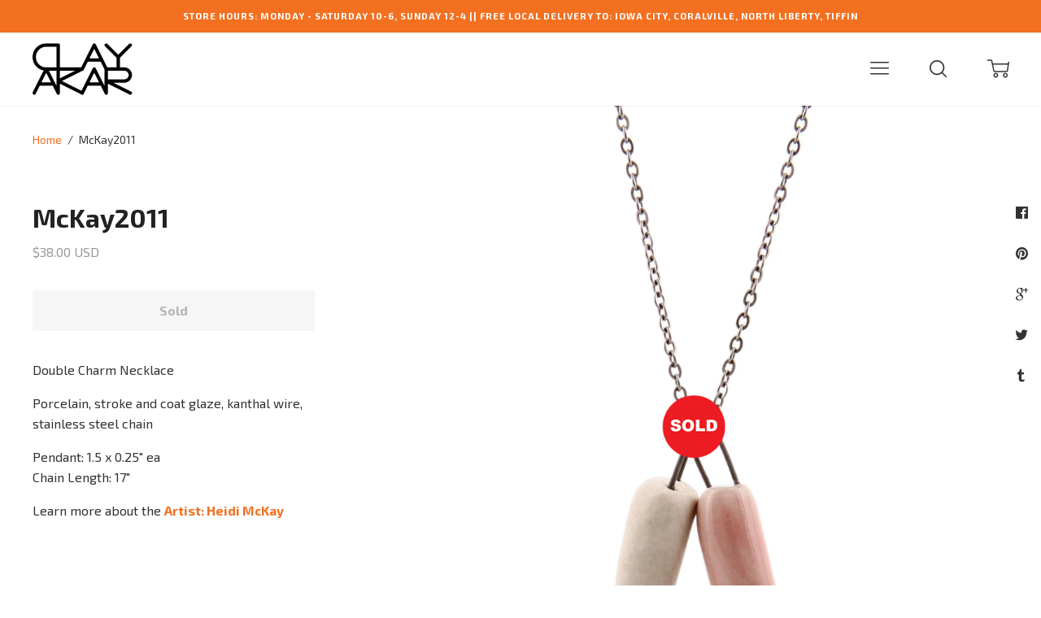

--- FILE ---
content_type: text/html; charset=utf-8
request_url: https://www.clayakar.com/products/mckay2011
body_size: 25383
content:

  




<!doctype html>
<!--[if lt IE 7]><html class="no-js lt-ie9 lt-ie8 lt-ie7" lang="en">
  <script src="//www.clayakar.com/cdn/shop/t/27/assets/raf.js?v=11172926445822972501474822772" type="text/javascript"></script>
  <![endif]-->
<!--[if IE 7]><html class="no-js lt-ie9 lt-ie8" lang="en"> <![endif]-->
<!--[if IE 8]><html class="no-js lt-ie9" lang="en"> <![endif]-->
<!--[if IE 9 ]><html class="ie9 no-js"> <![endif]-->
<!--[if (gt IE 9)|!(IE)]><!--> <html class="no-js"> <!--<![endif]-->
<head>

  <!-- Basic page needs ================================================== -->
  <meta charset="utf-8">
  <meta http-equiv="X-UA-Compatible" content="IE=edge,chrome=1">

  

  <!-- Title and description ================================================== -->
  <title>
  McKay2011 &ndash; CLAYAKAR
  </title>

  
  
    

<meta name="description" content="Double Charm Necklace Porcelain, stroke and coat glaze, kanthal wire, stainless steel chain Pendant: 1.5 x 0.25&quot; eaChain Length: 17&quot;  Learn more about the Artist: Heidi McKay">
    
  
  

  <!-- Helpers ================================================== -->
  <!-- /snippets/social-meta-tags.liquid -->


  
    

<meta property="og:type" content="product">
    
  
  
    

<meta property="og:title" content="McKay2011">
    
  
  
  
    

<meta property="og:image" content="http://www.clayakar.com/cdn/shop/products/mckay201101_grande.jpg?v=1580361368">
    
  
  
    

<meta property="og:image:secure_url" content="https://www.clayakar.com/cdn/shop/products/mckay201101_grande.jpg?v=1580361368">
    
  
  
  
    

<meta property="og:image" content="http://www.clayakar.com/cdn/shop/products/mckay20111_grande.jpg?v=1580361368">
    
  
  
    

<meta property="og:image:secure_url" content="https://www.clayakar.com/cdn/shop/products/mckay20111_grande.jpg?v=1580361368">
    
  
  
  
    

<meta property="og:image" content="http://www.clayakar.com/cdn/shop/products/mckay201104_grande.jpg?v=1579720348">
    
  
  
    

<meta property="og:image:secure_url" content="https://www.clayakar.com/cdn/shop/products/mckay201104_grande.jpg?v=1579720348">
    
  
  
  
    

<meta property="og:price:amount" content="38.00">
    
  
  
    

<meta property="og:price:currency" content="USD">
    
  


  
    

<meta property="og:description" content="Double Charm Necklace Porcelain, stroke and coat glaze, kanthal wire, stainless steel chain Pendant: 1.5 x 0.25&quot; eaChain Length: 17&quot;  Learn more about the Artist: Heidi McKay">
    
  

  <meta property="og:url" content="https://www.clayakar.com/products/mckay2011">
  <meta property="og:site_name" content="CLAYAKAR">





  <meta name="twitter:card" content="product">
  
    

<meta name="twitter:title" content="McKay2011">
    
  
  
    

<meta name="twitter:description" content="Double Charm Necklace
Porcelain, stroke and coat glaze, kanthal wire, stainless steel chain
Pendant: 1.5 x 0.25&quot; eaChain Length: 17&quot; 
Learn more about the Artist: Heidi McKay">
    
  
  
    

<meta name="twitter:image" content="https://www.clayakar.com/cdn/shop/products/mckay201101_medium.jpg?v=1580361368">
    
  
  
    

<meta name="twitter:image:width" content="240">
    
  
  
    

<meta name="twitter:image:height" content="240">
    
  
  <meta name="twitter:label1" content="Price">
  
  <meta name="twitter:data1" content="$38.00 USD">
  
  <meta name="twitter:label2" content="Brand">
  <meta name="twitter:data2" content="Heidi McKay">
  


  <link rel="canonical" href="https://www.clayakar.com/products/mckay2011">
  <meta name="viewport" content="width=device-width,initial-scale=1,user-scalable=no">
  <meta name="theme-color" content="#f37021">

  <!-- CSS ================================================== -->
  <link href="//www.clayakar.com/cdn/shop/t/27/assets/slick.css?v=33053420449797970001474822773" rel="stylesheet" type="text/css" media="all" />
  <link href="//www.clayakar.com/cdn/shop/t/27/assets/style.scss.css?v=155707650959724040631764951932" rel="stylesheet" type="text/css" media="all" />
  













<!-- Body font -->


  
    
    
    
    
    <link href="//fonts.googleapis.com/css?family=Exo+2:400,400i,700,700i" rel="stylesheet" type="text/css" media="all" />
  



<!-- Header font -->


  
    
    
    <link href="//fonts.googleapis.com/css?family=Exo+2:400,400i,700,700i" rel="stylesheet" type="text/css" media="all" />
  



<!-- Logo font -->


  
    
    
    <link href="//fonts.googleapis.com/css?family=Tinos:400,400i,700,700i" rel="stylesheet" type="text/css" media="all" />
  




  <!-- Header hook for plugins ================================================== -->
  <script>window.performance && window.performance.mark && window.performance.mark('shopify.content_for_header.start');</script><meta name="google-site-verification" content="KKmQq3X7HZbXOhPK4PbsxkHvH8Zs1MFsHY4QQKbDsic">
<meta id="shopify-digital-wallet" name="shopify-digital-wallet" content="/14992706/digital_wallets/dialog">
<meta name="shopify-checkout-api-token" content="99eff658cb478c65f736731adba0e8ee">
<meta id="in-context-paypal-metadata" data-shop-id="14992706" data-venmo-supported="false" data-environment="production" data-locale="en_US" data-paypal-v4="true" data-currency="USD">
<link rel="alternate" type="application/json+oembed" href="https://www.clayakar.com/products/mckay2011.oembed">
<script async="async" src="/checkouts/internal/preloads.js?locale=en-US"></script>
<link rel="preconnect" href="https://shop.app" crossorigin="anonymous">
<script async="async" src="https://shop.app/checkouts/internal/preloads.js?locale=en-US&shop_id=14992706" crossorigin="anonymous"></script>
<script id="apple-pay-shop-capabilities" type="application/json">{"shopId":14992706,"countryCode":"US","currencyCode":"USD","merchantCapabilities":["supports3DS"],"merchantId":"gid:\/\/shopify\/Shop\/14992706","merchantName":"CLAYAKAR","requiredBillingContactFields":["postalAddress","email","phone"],"requiredShippingContactFields":["postalAddress","email","phone"],"shippingType":"shipping","supportedNetworks":["visa","masterCard","amex"],"total":{"type":"pending","label":"CLAYAKAR","amount":"1.00"},"shopifyPaymentsEnabled":true,"supportsSubscriptions":true}</script>
<script id="shopify-features" type="application/json">{"accessToken":"99eff658cb478c65f736731adba0e8ee","betas":["rich-media-storefront-analytics"],"domain":"www.clayakar.com","predictiveSearch":true,"shopId":14992706,"locale":"en"}</script>
<script>var Shopify = Shopify || {};
Shopify.shop = "clayvolution.myshopify.com";
Shopify.locale = "en";
Shopify.currency = {"active":"USD","rate":"1.0"};
Shopify.country = "US";
Shopify.theme = {"name":"Ira","id":69992773,"schema_name":null,"schema_version":null,"theme_store_id":790,"role":"main"};
Shopify.theme.handle = "null";
Shopify.theme.style = {"id":null,"handle":null};
Shopify.cdnHost = "www.clayakar.com/cdn";
Shopify.routes = Shopify.routes || {};
Shopify.routes.root = "/";</script>
<script type="module">!function(o){(o.Shopify=o.Shopify||{}).modules=!0}(window);</script>
<script>!function(o){function n(){var o=[];function n(){o.push(Array.prototype.slice.apply(arguments))}return n.q=o,n}var t=o.Shopify=o.Shopify||{};t.loadFeatures=n(),t.autoloadFeatures=n()}(window);</script>
<script>
  window.ShopifyPay = window.ShopifyPay || {};
  window.ShopifyPay.apiHost = "shop.app\/pay";
  window.ShopifyPay.redirectState = null;
</script>
<script id="shop-js-analytics" type="application/json">{"pageType":"product"}</script>
<script defer="defer" async type="module" src="//www.clayakar.com/cdn/shopifycloud/shop-js/modules/v2/client.init-shop-cart-sync_DtuiiIyl.en.esm.js"></script>
<script defer="defer" async type="module" src="//www.clayakar.com/cdn/shopifycloud/shop-js/modules/v2/chunk.common_CUHEfi5Q.esm.js"></script>
<script type="module">
  await import("//www.clayakar.com/cdn/shopifycloud/shop-js/modules/v2/client.init-shop-cart-sync_DtuiiIyl.en.esm.js");
await import("//www.clayakar.com/cdn/shopifycloud/shop-js/modules/v2/chunk.common_CUHEfi5Q.esm.js");

  window.Shopify.SignInWithShop?.initShopCartSync?.({"fedCMEnabled":true,"windoidEnabled":true});

</script>
<script>
  window.Shopify = window.Shopify || {};
  if (!window.Shopify.featureAssets) window.Shopify.featureAssets = {};
  window.Shopify.featureAssets['shop-js'] = {"shop-cart-sync":["modules/v2/client.shop-cart-sync_DFoTY42P.en.esm.js","modules/v2/chunk.common_CUHEfi5Q.esm.js"],"init-fed-cm":["modules/v2/client.init-fed-cm_D2UNy1i2.en.esm.js","modules/v2/chunk.common_CUHEfi5Q.esm.js"],"init-shop-email-lookup-coordinator":["modules/v2/client.init-shop-email-lookup-coordinator_BQEe2rDt.en.esm.js","modules/v2/chunk.common_CUHEfi5Q.esm.js"],"shop-cash-offers":["modules/v2/client.shop-cash-offers_3CTtReFF.en.esm.js","modules/v2/chunk.common_CUHEfi5Q.esm.js","modules/v2/chunk.modal_BewljZkx.esm.js"],"shop-button":["modules/v2/client.shop-button_C6oxCjDL.en.esm.js","modules/v2/chunk.common_CUHEfi5Q.esm.js"],"init-windoid":["modules/v2/client.init-windoid_5pix8xhK.en.esm.js","modules/v2/chunk.common_CUHEfi5Q.esm.js"],"avatar":["modules/v2/client.avatar_BTnouDA3.en.esm.js"],"init-shop-cart-sync":["modules/v2/client.init-shop-cart-sync_DtuiiIyl.en.esm.js","modules/v2/chunk.common_CUHEfi5Q.esm.js"],"shop-toast-manager":["modules/v2/client.shop-toast-manager_BYv_8cH1.en.esm.js","modules/v2/chunk.common_CUHEfi5Q.esm.js"],"pay-button":["modules/v2/client.pay-button_FnF9EIkY.en.esm.js","modules/v2/chunk.common_CUHEfi5Q.esm.js"],"shop-login-button":["modules/v2/client.shop-login-button_CH1KUpOf.en.esm.js","modules/v2/chunk.common_CUHEfi5Q.esm.js","modules/v2/chunk.modal_BewljZkx.esm.js"],"init-customer-accounts-sign-up":["modules/v2/client.init-customer-accounts-sign-up_aj7QGgYS.en.esm.js","modules/v2/client.shop-login-button_CH1KUpOf.en.esm.js","modules/v2/chunk.common_CUHEfi5Q.esm.js","modules/v2/chunk.modal_BewljZkx.esm.js"],"init-shop-for-new-customer-accounts":["modules/v2/client.init-shop-for-new-customer-accounts_NbnYRf_7.en.esm.js","modules/v2/client.shop-login-button_CH1KUpOf.en.esm.js","modules/v2/chunk.common_CUHEfi5Q.esm.js","modules/v2/chunk.modal_BewljZkx.esm.js"],"init-customer-accounts":["modules/v2/client.init-customer-accounts_ppedhqCH.en.esm.js","modules/v2/client.shop-login-button_CH1KUpOf.en.esm.js","modules/v2/chunk.common_CUHEfi5Q.esm.js","modules/v2/chunk.modal_BewljZkx.esm.js"],"shop-follow-button":["modules/v2/client.shop-follow-button_CMIBBa6u.en.esm.js","modules/v2/chunk.common_CUHEfi5Q.esm.js","modules/v2/chunk.modal_BewljZkx.esm.js"],"lead-capture":["modules/v2/client.lead-capture_But0hIyf.en.esm.js","modules/v2/chunk.common_CUHEfi5Q.esm.js","modules/v2/chunk.modal_BewljZkx.esm.js"],"checkout-modal":["modules/v2/client.checkout-modal_BBxc70dQ.en.esm.js","modules/v2/chunk.common_CUHEfi5Q.esm.js","modules/v2/chunk.modal_BewljZkx.esm.js"],"shop-login":["modules/v2/client.shop-login_hM3Q17Kl.en.esm.js","modules/v2/chunk.common_CUHEfi5Q.esm.js","modules/v2/chunk.modal_BewljZkx.esm.js"],"payment-terms":["modules/v2/client.payment-terms_CAtGlQYS.en.esm.js","modules/v2/chunk.common_CUHEfi5Q.esm.js","modules/v2/chunk.modal_BewljZkx.esm.js"]};
</script>
<script>(function() {
  var isLoaded = false;
  function asyncLoad() {
    if (isLoaded) return;
    isLoaded = true;
    var urls = ["https:\/\/chimpstatic.com\/mcjs-connected\/js\/users\/2bea1a84750965a0fd6d67787\/9b446eef0211bc675b142e618.js?shop=clayvolution.myshopify.com","https:\/\/gift-reggie.eshopadmin.com\/static\/js\/agglomeration.js?shop=clayvolution.myshopify.com","https:\/\/shopify-saasphoto-embed.herokuapp.com\/assets\/saasphoto-embed-b847f4623064b6b1c9be07634d91acb549c04c30a9d23a32635675370068ae9a.js?shop=clayvolution.myshopify.com","https:\/\/d3azqz9xba9gwd.cloudfront.net\/storage\/scripts\/clayvolution.20230727021837.scripttag.js?shop=clayvolution.myshopify.com","https:\/\/chimpstatic.com\/mcjs-connected\/js\/users\/2bea1a84750965a0fd6d67787\/2af18a91f6513c4b550a0d88e.js?shop=clayvolution.myshopify.com","https:\/\/cdn.hextom.com\/js\/eventpromotionbar.js?shop=clayvolution.myshopify.com"];
    for (var i = 0; i < urls.length; i++) {
      var s = document.createElement('script');
      s.type = 'text/javascript';
      s.async = true;
      s.src = urls[i];
      var x = document.getElementsByTagName('script')[0];
      x.parentNode.insertBefore(s, x);
    }
  };
  if(window.attachEvent) {
    window.attachEvent('onload', asyncLoad);
  } else {
    window.addEventListener('load', asyncLoad, false);
  }
})();</script>
<script id="__st">var __st={"a":14992706,"offset":-21600,"reqid":"a8bb1b60-2cc3-46b4-83a2-345ffa741525-1766359219","pageurl":"www.clayakar.com\/products\/mckay2011","u":"d039e795b5d7","p":"product","rtyp":"product","rid":4463754248280};</script>
<script>window.ShopifyPaypalV4VisibilityTracking = true;</script>
<script id="captcha-bootstrap">!function(){'use strict';const t='contact',e='account',n='new_comment',o=[[t,t],['blogs',n],['comments',n],[t,'customer']],c=[[e,'customer_login'],[e,'guest_login'],[e,'recover_customer_password'],[e,'create_customer']],r=t=>t.map((([t,e])=>`form[action*='/${t}']:not([data-nocaptcha='true']) input[name='form_type'][value='${e}']`)).join(','),a=t=>()=>t?[...document.querySelectorAll(t)].map((t=>t.form)):[];function s(){const t=[...o],e=r(t);return a(e)}const i='password',u='form_key',d=['recaptcha-v3-token','g-recaptcha-response','h-captcha-response',i],f=()=>{try{return window.sessionStorage}catch{return}},m='__shopify_v',_=t=>t.elements[u];function p(t,e,n=!1){try{const o=window.sessionStorage,c=JSON.parse(o.getItem(e)),{data:r}=function(t){const{data:e,action:n}=t;return t[m]||n?{data:e,action:n}:{data:t,action:n}}(c);for(const[e,n]of Object.entries(r))t.elements[e]&&(t.elements[e].value=n);n&&o.removeItem(e)}catch(o){console.error('form repopulation failed',{error:o})}}const l='form_type',E='cptcha';function T(t){t.dataset[E]=!0}const w=window,h=w.document,L='Shopify',v='ce_forms',y='captcha';let A=!1;((t,e)=>{const n=(g='f06e6c50-85a8-45c8-87d0-21a2b65856fe',I='https://cdn.shopify.com/shopifycloud/storefront-forms-hcaptcha/ce_storefront_forms_captcha_hcaptcha.v1.5.2.iife.js',D={infoText:'Protected by hCaptcha',privacyText:'Privacy',termsText:'Terms'},(t,e,n)=>{const o=w[L][v],c=o.bindForm;if(c)return c(t,g,e,D).then(n);var r;o.q.push([[t,g,e,D],n]),r=I,A||(h.body.append(Object.assign(h.createElement('script'),{id:'captcha-provider',async:!0,src:r})),A=!0)});var g,I,D;w[L]=w[L]||{},w[L][v]=w[L][v]||{},w[L][v].q=[],w[L][y]=w[L][y]||{},w[L][y].protect=function(t,e){n(t,void 0,e),T(t)},Object.freeze(w[L][y]),function(t,e,n,w,h,L){const[v,y,A,g]=function(t,e,n){const i=e?o:[],u=t?c:[],d=[...i,...u],f=r(d),m=r(i),_=r(d.filter((([t,e])=>n.includes(e))));return[a(f),a(m),a(_),s()]}(w,h,L),I=t=>{const e=t.target;return e instanceof HTMLFormElement?e:e&&e.form},D=t=>v().includes(t);t.addEventListener('submit',(t=>{const e=I(t);if(!e)return;const n=D(e)&&!e.dataset.hcaptchaBound&&!e.dataset.recaptchaBound,o=_(e),c=g().includes(e)&&(!o||!o.value);(n||c)&&t.preventDefault(),c&&!n&&(function(t){try{if(!f())return;!function(t){const e=f();if(!e)return;const n=_(t);if(!n)return;const o=n.value;o&&e.removeItem(o)}(t);const e=Array.from(Array(32),(()=>Math.random().toString(36)[2])).join('');!function(t,e){_(t)||t.append(Object.assign(document.createElement('input'),{type:'hidden',name:u})),t.elements[u].value=e}(t,e),function(t,e){const n=f();if(!n)return;const o=[...t.querySelectorAll(`input[type='${i}']`)].map((({name:t})=>t)),c=[...d,...o],r={};for(const[a,s]of new FormData(t).entries())c.includes(a)||(r[a]=s);n.setItem(e,JSON.stringify({[m]:1,action:t.action,data:r}))}(t,e)}catch(e){console.error('failed to persist form',e)}}(e),e.submit())}));const S=(t,e)=>{t&&!t.dataset[E]&&(n(t,e.some((e=>e===t))),T(t))};for(const o of['focusin','change'])t.addEventListener(o,(t=>{const e=I(t);D(e)&&S(e,y())}));const B=e.get('form_key'),M=e.get(l),P=B&&M;t.addEventListener('DOMContentLoaded',(()=>{const t=y();if(P)for(const e of t)e.elements[l].value===M&&p(e,B);[...new Set([...A(),...v().filter((t=>'true'===t.dataset.shopifyCaptcha))])].forEach((e=>S(e,t)))}))}(h,new URLSearchParams(w.location.search),n,t,e,['guest_login'])})(!0,!0)}();</script>
<script integrity="sha256-4kQ18oKyAcykRKYeNunJcIwy7WH5gtpwJnB7kiuLZ1E=" data-source-attribution="shopify.loadfeatures" defer="defer" src="//www.clayakar.com/cdn/shopifycloud/storefront/assets/storefront/load_feature-a0a9edcb.js" crossorigin="anonymous"></script>
<script crossorigin="anonymous" defer="defer" src="//www.clayakar.com/cdn/shopifycloud/storefront/assets/shopify_pay/storefront-65b4c6d7.js?v=20250812"></script>
<script data-source-attribution="shopify.dynamic_checkout.dynamic.init">var Shopify=Shopify||{};Shopify.PaymentButton=Shopify.PaymentButton||{isStorefrontPortableWallets:!0,init:function(){window.Shopify.PaymentButton.init=function(){};var t=document.createElement("script");t.src="https://www.clayakar.com/cdn/shopifycloud/portable-wallets/latest/portable-wallets.en.js",t.type="module",document.head.appendChild(t)}};
</script>
<script data-source-attribution="shopify.dynamic_checkout.buyer_consent">
  function portableWalletsHideBuyerConsent(e){var t=document.getElementById("shopify-buyer-consent"),n=document.getElementById("shopify-subscription-policy-button");t&&n&&(t.classList.add("hidden"),t.setAttribute("aria-hidden","true"),n.removeEventListener("click",e))}function portableWalletsShowBuyerConsent(e){var t=document.getElementById("shopify-buyer-consent"),n=document.getElementById("shopify-subscription-policy-button");t&&n&&(t.classList.remove("hidden"),t.removeAttribute("aria-hidden"),n.addEventListener("click",e))}window.Shopify?.PaymentButton&&(window.Shopify.PaymentButton.hideBuyerConsent=portableWalletsHideBuyerConsent,window.Shopify.PaymentButton.showBuyerConsent=portableWalletsShowBuyerConsent);
</script>
<script data-source-attribution="shopify.dynamic_checkout.cart.bootstrap">document.addEventListener("DOMContentLoaded",(function(){function t(){return document.querySelector("shopify-accelerated-checkout-cart, shopify-accelerated-checkout")}if(t())Shopify.PaymentButton.init();else{new MutationObserver((function(e,n){t()&&(Shopify.PaymentButton.init(),n.disconnect())})).observe(document.body,{childList:!0,subtree:!0})}}));
</script>
<script id='scb4127' type='text/javascript' async='' src='https://www.clayakar.com/cdn/shopifycloud/privacy-banner/storefront-banner.js'></script><link id="shopify-accelerated-checkout-styles" rel="stylesheet" media="screen" href="https://www.clayakar.com/cdn/shopifycloud/portable-wallets/latest/accelerated-checkout-backwards-compat.css" crossorigin="anonymous">
<style id="shopify-accelerated-checkout-cart">
        #shopify-buyer-consent {
  margin-top: 1em;
  display: inline-block;
  width: 100%;
}

#shopify-buyer-consent.hidden {
  display: none;
}

#shopify-subscription-policy-button {
  background: none;
  border: none;
  padding: 0;
  text-decoration: underline;
  font-size: inherit;
  cursor: pointer;
}

#shopify-subscription-policy-button::before {
  box-shadow: none;
}

      </style>

<script>window.performance && window.performance.mark && window.performance.mark('shopify.content_for_header.end');</script>
  <!-- /snippets/oldIE-js.liquid -->


<!--[if lt IE 9]>
<script src="//cdnjs.cloudflare.com/ajax/libs/html5shiv/3.7.2/html5shiv.min.js" type="text/javascript"></script>


<script src="//cdnjs.cloudflare.com/ajax/libs/html5shiv/3.7.2/html5shiv.min.js" type="text/javascript"></script>
<script src="//www.clayakar.com/cdn/shop/t/27/assets/respond.min.js?v=52248677837542619231474822772" type="text/javascript"></script>
<link href="//www.clayakar.com/cdn/shop/t/27/assets/respond-proxy.html" id="respond-proxy" rel="respond-proxy" />
<link href="//www.clayakar.com/search?q=a40fe35b5b33c9aeeeb73264d4587310" id="respond-redirect" rel="respond-redirect" />
<script src="//www.clayakar.com/search?q=a40fe35b5b33c9aeeeb73264d4587310" type="text/javascript"></script>


<![endif]-->


<!--[if lt IE 10]>
<script src="//www.clayakar.com/cdn/shop/t/27/assets/raf.js?v=11172926445822972501474822772" type="text/javascript"></script>
<![endif]-->




  <script src="//ajax.googleapis.com/ajax/libs/jquery/1.11.0/jquery.min.js" type="text/javascript"></script>
  <script src="//www.clayakar.com/cdn/shop/t/27/assets/modernizr.min.js?v=137617515274177302221474822772" type="text/javascript"></script>
  <script src="//www.clayakar.com/cdn/shop/t/27/assets/jquery.fitvids.js?v=174147296412757632831476727586" type="text/javascript"></script>


  

  <script src="https://ajax.googleapis.com/ajax/libs/webfont/1.5.18/webfont.js"></script>
  <script>
    $(document).ready(function(){
      // Target your .container, .wrapper, .post, etc.
      $(".main-content").fitVids({ customSelector: "iframe[src^='https://host.clayakar.com']"});
    });
  </script>


  <script src="//www.clayakar.com/cdn/shop/t/27/assets/libraries.min.js?v=85894768790747955291474822771" type="text/javascript"></script>

  
  

  
  

  

  <link href="//www.clayakar.com/cdn/shop/t/27/assets/scm-product-label.css?v=174200939534338263071475206286" rel="stylesheet" type="text/css" media="all" />
<link href="//www.clayakar.com/cdn/shop/t/27/assets/sma-deco-label.css?v=131488227116920351261689136028" rel="stylesheet" type="text/css" media="all" />

<script>
    if ((typeof SECOMAPP) == 'undefined') {
        var SECOMAPP = {};
    }

    if ((typeof SECOMAPP.pl) == 'undefined') {
        SECOMAPP.pl = {};
    }

    
    SECOMAPP.pl.piRegex='.product-single__photos img';
    

    

    
    

    
    SECOMAPP.pl.lpsPath='.grid__item a .cell-wrapper';
    

    
    SECOMAPP.pl.pisRegex='.grid--masonry .grid__item a';
    
</script>


    <script>
        SECOMAPP.page = 'product';
        SECOMAPP.pl.product = {
            id: 4463754248280,
        published_at: "2024-12-16 20:09:30 -0600",
            price: 3800,  
        tags: ["Collection_ Iowa Artist","Jewelry"], 
        variants: [  {
            id: 32118359949400,
            price: 3800  ,
            inventory_quantity: 0  ,
            inventory_management: 'shopify'  ,
            weight: 454   } 
            
        ],
            collections: [  33444593752,  98650423384,  467490898221,  ]
        };
    </script>


    <script src="//www.clayakar.com/cdn/shop/t/27/assets/scm-product-label.js?v=143155911244189048831690424319" async></script>

  <script>
    ;(function() {
          const checkDone = setInterval(function(){
                  if (document.readyState == "complete") {
                    clearInterval(checkDone)
                    setTimeout(function(){
                      if (typeof SECOMAPP !== "undefined" && typeof SECOMAPP.pl !== "undefined") {     
                        SECOMAPP.pl.labelCollections(true); 
                      }
                    },1000);
                 }
          }, 1500);
      
          let pushState = history.pushState;
          let replaceState = history.replaceState;
      
          history.pushState = function() {
              pushState.apply(history, arguments);
              window.dispatchEvent(new Event('pushstate'));
              window.dispatchEvent(new Event('locationchange'));
          };
      
          history.replaceState = function() {
              replaceState.apply(history, arguments);
              window.dispatchEvent(new Event('replacestate'));
              window.dispatchEvent(new Event('locationchange'));
          };
      
          window.addEventListener('popstate', function() {
              window.dispatchEvent(new Event('locationchange'))
          });
      })();
      window.addEventListener('locationchange', function(){
          setTimeout(function(){
            if (typeof SECOMAPP !== "undefined" && typeof SECOMAPP.pl !== "undefined") {
              if (SECOMAPP.page === "product") {
                  var queryString = window.location.search;
                  var urlParams = new URLSearchParams(queryString);
                  var variant = urlParams.get('variant');
                  SECOMAPP.pl.showLabel(variant );
              }
              SECOMAPP.pl.labelCollections(true);
            }
          },1000);
      })
  </script>
<link href="https://monorail-edge.shopifysvc.com" rel="dns-prefetch">
<script>(function(){if ("sendBeacon" in navigator && "performance" in window) {try {var session_token_from_headers = performance.getEntriesByType('navigation')[0].serverTiming.find(x => x.name == '_s').description;} catch {var session_token_from_headers = undefined;}var session_cookie_matches = document.cookie.match(/_shopify_s=([^;]*)/);var session_token_from_cookie = session_cookie_matches && session_cookie_matches.length === 2 ? session_cookie_matches[1] : "";var session_token = session_token_from_headers || session_token_from_cookie || "";function handle_abandonment_event(e) {var entries = performance.getEntries().filter(function(entry) {return /monorail-edge.shopifysvc.com/.test(entry.name);});if (!window.abandonment_tracked && entries.length === 0) {window.abandonment_tracked = true;var currentMs = Date.now();var navigation_start = performance.timing.navigationStart;var payload = {shop_id: 14992706,url: window.location.href,navigation_start,duration: currentMs - navigation_start,session_token,page_type: "product"};window.navigator.sendBeacon("https://monorail-edge.shopifysvc.com/v1/produce", JSON.stringify({schema_id: "online_store_buyer_site_abandonment/1.1",payload: payload,metadata: {event_created_at_ms: currentMs,event_sent_at_ms: currentMs}}));}}window.addEventListener('pagehide', handle_abandonment_event);}}());</script>
<script id="web-pixels-manager-setup">(function e(e,d,r,n,o){if(void 0===o&&(o={}),!Boolean(null===(a=null===(i=window.Shopify)||void 0===i?void 0:i.analytics)||void 0===a?void 0:a.replayQueue)){var i,a;window.Shopify=window.Shopify||{};var t=window.Shopify;t.analytics=t.analytics||{};var s=t.analytics;s.replayQueue=[],s.publish=function(e,d,r){return s.replayQueue.push([e,d,r]),!0};try{self.performance.mark("wpm:start")}catch(e){}var l=function(){var e={modern:/Edge?\/(1{2}[4-9]|1[2-9]\d|[2-9]\d{2}|\d{4,})\.\d+(\.\d+|)|Firefox\/(1{2}[4-9]|1[2-9]\d|[2-9]\d{2}|\d{4,})\.\d+(\.\d+|)|Chrom(ium|e)\/(9{2}|\d{3,})\.\d+(\.\d+|)|(Maci|X1{2}).+ Version\/(15\.\d+|(1[6-9]|[2-9]\d|\d{3,})\.\d+)([,.]\d+|)( \(\w+\)|)( Mobile\/\w+|) Safari\/|Chrome.+OPR\/(9{2}|\d{3,})\.\d+\.\d+|(CPU[ +]OS|iPhone[ +]OS|CPU[ +]iPhone|CPU IPhone OS|CPU iPad OS)[ +]+(15[._]\d+|(1[6-9]|[2-9]\d|\d{3,})[._]\d+)([._]\d+|)|Android:?[ /-](13[3-9]|1[4-9]\d|[2-9]\d{2}|\d{4,})(\.\d+|)(\.\d+|)|Android.+Firefox\/(13[5-9]|1[4-9]\d|[2-9]\d{2}|\d{4,})\.\d+(\.\d+|)|Android.+Chrom(ium|e)\/(13[3-9]|1[4-9]\d|[2-9]\d{2}|\d{4,})\.\d+(\.\d+|)|SamsungBrowser\/([2-9]\d|\d{3,})\.\d+/,legacy:/Edge?\/(1[6-9]|[2-9]\d|\d{3,})\.\d+(\.\d+|)|Firefox\/(5[4-9]|[6-9]\d|\d{3,})\.\d+(\.\d+|)|Chrom(ium|e)\/(5[1-9]|[6-9]\d|\d{3,})\.\d+(\.\d+|)([\d.]+$|.*Safari\/(?![\d.]+ Edge\/[\d.]+$))|(Maci|X1{2}).+ Version\/(10\.\d+|(1[1-9]|[2-9]\d|\d{3,})\.\d+)([,.]\d+|)( \(\w+\)|)( Mobile\/\w+|) Safari\/|Chrome.+OPR\/(3[89]|[4-9]\d|\d{3,})\.\d+\.\d+|(CPU[ +]OS|iPhone[ +]OS|CPU[ +]iPhone|CPU IPhone OS|CPU iPad OS)[ +]+(10[._]\d+|(1[1-9]|[2-9]\d|\d{3,})[._]\d+)([._]\d+|)|Android:?[ /-](13[3-9]|1[4-9]\d|[2-9]\d{2}|\d{4,})(\.\d+|)(\.\d+|)|Mobile Safari.+OPR\/([89]\d|\d{3,})\.\d+\.\d+|Android.+Firefox\/(13[5-9]|1[4-9]\d|[2-9]\d{2}|\d{4,})\.\d+(\.\d+|)|Android.+Chrom(ium|e)\/(13[3-9]|1[4-9]\d|[2-9]\d{2}|\d{4,})\.\d+(\.\d+|)|Android.+(UC? ?Browser|UCWEB|U3)[ /]?(15\.([5-9]|\d{2,})|(1[6-9]|[2-9]\d|\d{3,})\.\d+)\.\d+|SamsungBrowser\/(5\.\d+|([6-9]|\d{2,})\.\d+)|Android.+MQ{2}Browser\/(14(\.(9|\d{2,})|)|(1[5-9]|[2-9]\d|\d{3,})(\.\d+|))(\.\d+|)|K[Aa][Ii]OS\/(3\.\d+|([4-9]|\d{2,})\.\d+)(\.\d+|)/},d=e.modern,r=e.legacy,n=navigator.userAgent;return n.match(d)?"modern":n.match(r)?"legacy":"unknown"}(),u="modern"===l?"modern":"legacy",c=(null!=n?n:{modern:"",legacy:""})[u],f=function(e){return[e.baseUrl,"/wpm","/b",e.hashVersion,"modern"===e.buildTarget?"m":"l",".js"].join("")}({baseUrl:d,hashVersion:r,buildTarget:u}),m=function(e){var d=e.version,r=e.bundleTarget,n=e.surface,o=e.pageUrl,i=e.monorailEndpoint;return{emit:function(e){var a=e.status,t=e.errorMsg,s=(new Date).getTime(),l=JSON.stringify({metadata:{event_sent_at_ms:s},events:[{schema_id:"web_pixels_manager_load/3.1",payload:{version:d,bundle_target:r,page_url:o,status:a,surface:n,error_msg:t},metadata:{event_created_at_ms:s}}]});if(!i)return console&&console.warn&&console.warn("[Web Pixels Manager] No Monorail endpoint provided, skipping logging."),!1;try{return self.navigator.sendBeacon.bind(self.navigator)(i,l)}catch(e){}var u=new XMLHttpRequest;try{return u.open("POST",i,!0),u.setRequestHeader("Content-Type","text/plain"),u.send(l),!0}catch(e){return console&&console.warn&&console.warn("[Web Pixels Manager] Got an unhandled error while logging to Monorail."),!1}}}}({version:r,bundleTarget:l,surface:e.surface,pageUrl:self.location.href,monorailEndpoint:e.monorailEndpoint});try{o.browserTarget=l,function(e){var d=e.src,r=e.async,n=void 0===r||r,o=e.onload,i=e.onerror,a=e.sri,t=e.scriptDataAttributes,s=void 0===t?{}:t,l=document.createElement("script"),u=document.querySelector("head"),c=document.querySelector("body");if(l.async=n,l.src=d,a&&(l.integrity=a,l.crossOrigin="anonymous"),s)for(var f in s)if(Object.prototype.hasOwnProperty.call(s,f))try{l.dataset[f]=s[f]}catch(e){}if(o&&l.addEventListener("load",o),i&&l.addEventListener("error",i),u)u.appendChild(l);else{if(!c)throw new Error("Did not find a head or body element to append the script");c.appendChild(l)}}({src:f,async:!0,onload:function(){if(!function(){var e,d;return Boolean(null===(d=null===(e=window.Shopify)||void 0===e?void 0:e.analytics)||void 0===d?void 0:d.initialized)}()){var d=window.webPixelsManager.init(e)||void 0;if(d){var r=window.Shopify.analytics;r.replayQueue.forEach((function(e){var r=e[0],n=e[1],o=e[2];d.publishCustomEvent(r,n,o)})),r.replayQueue=[],r.publish=d.publishCustomEvent,r.visitor=d.visitor,r.initialized=!0}}},onerror:function(){return m.emit({status:"failed",errorMsg:"".concat(f," has failed to load")})},sri:function(e){var d=/^sha384-[A-Za-z0-9+/=]+$/;return"string"==typeof e&&d.test(e)}(c)?c:"",scriptDataAttributes:o}),m.emit({status:"loading"})}catch(e){m.emit({status:"failed",errorMsg:(null==e?void 0:e.message)||"Unknown error"})}}})({shopId: 14992706,storefrontBaseUrl: "https://www.clayakar.com",extensionsBaseUrl: "https://extensions.shopifycdn.com/cdn/shopifycloud/web-pixels-manager",monorailEndpoint: "https://monorail-edge.shopifysvc.com/unstable/produce_batch",surface: "storefront-renderer",enabledBetaFlags: ["2dca8a86"],webPixelsConfigList: [{"id":"783024429","configuration":"{\"config\":\"{\\\"pixel_id\\\":\\\"AW-598086851\\\",\\\"target_country\\\":\\\"US\\\",\\\"gtag_events\\\":[{\\\"type\\\":\\\"search\\\",\\\"action_label\\\":\\\"AW-598086851\\\/zUj5CJfkz9wBEMOpmJ0C\\\"},{\\\"type\\\":\\\"begin_checkout\\\",\\\"action_label\\\":\\\"AW-598086851\\\/HpvkCJTkz9wBEMOpmJ0C\\\"},{\\\"type\\\":\\\"view_item\\\",\\\"action_label\\\":[\\\"AW-598086851\\\/ViXyCI7kz9wBEMOpmJ0C\\\",\\\"MC-GQ6K7MTZH4\\\"]},{\\\"type\\\":\\\"purchase\\\",\\\"action_label\\\":[\\\"AW-598086851\\\/6dq3CIvkz9wBEMOpmJ0C\\\",\\\"MC-GQ6K7MTZH4\\\"]},{\\\"type\\\":\\\"page_view\\\",\\\"action_label\\\":[\\\"AW-598086851\\\/8Xu0CIjkz9wBEMOpmJ0C\\\",\\\"MC-GQ6K7MTZH4\\\"]},{\\\"type\\\":\\\"add_payment_info\\\",\\\"action_label\\\":\\\"AW-598086851\\\/KvUNCJrkz9wBEMOpmJ0C\\\"},{\\\"type\\\":\\\"add_to_cart\\\",\\\"action_label\\\":\\\"AW-598086851\\\/oC8nCJHkz9wBEMOpmJ0C\\\"}],\\\"enable_monitoring_mode\\\":false}\"}","eventPayloadVersion":"v1","runtimeContext":"OPEN","scriptVersion":"b2a88bafab3e21179ed38636efcd8a93","type":"APP","apiClientId":1780363,"privacyPurposes":[],"dataSharingAdjustments":{"protectedCustomerApprovalScopes":["read_customer_address","read_customer_email","read_customer_name","read_customer_personal_data","read_customer_phone"]}},{"id":"301072685","configuration":"{\"pixel_id\":\"1442550265948396\",\"pixel_type\":\"facebook_pixel\",\"metaapp_system_user_token\":\"-\"}","eventPayloadVersion":"v1","runtimeContext":"OPEN","scriptVersion":"ca16bc87fe92b6042fbaa3acc2fbdaa6","type":"APP","apiClientId":2329312,"privacyPurposes":["ANALYTICS","MARKETING","SALE_OF_DATA"],"dataSharingAdjustments":{"protectedCustomerApprovalScopes":["read_customer_address","read_customer_email","read_customer_name","read_customer_personal_data","read_customer_phone"]}},{"id":"132972845","eventPayloadVersion":"v1","runtimeContext":"LAX","scriptVersion":"1","type":"CUSTOM","privacyPurposes":["MARKETING"],"name":"Meta pixel (migrated)"},{"id":"144539949","eventPayloadVersion":"v1","runtimeContext":"LAX","scriptVersion":"1","type":"CUSTOM","privacyPurposes":["ANALYTICS"],"name":"Google Analytics tag (migrated)"},{"id":"shopify-app-pixel","configuration":"{}","eventPayloadVersion":"v1","runtimeContext":"STRICT","scriptVersion":"0450","apiClientId":"shopify-pixel","type":"APP","privacyPurposes":["ANALYTICS","MARKETING"]},{"id":"shopify-custom-pixel","eventPayloadVersion":"v1","runtimeContext":"LAX","scriptVersion":"0450","apiClientId":"shopify-pixel","type":"CUSTOM","privacyPurposes":["ANALYTICS","MARKETING"]}],isMerchantRequest: false,initData: {"shop":{"name":"CLAYAKAR","paymentSettings":{"currencyCode":"USD"},"myshopifyDomain":"clayvolution.myshopify.com","countryCode":"US","storefrontUrl":"https:\/\/www.clayakar.com"},"customer":null,"cart":null,"checkout":null,"productVariants":[{"price":{"amount":38.0,"currencyCode":"USD"},"product":{"title":"McKay2011","vendor":"Heidi McKay","id":"4463754248280","untranslatedTitle":"McKay2011","url":"\/products\/mckay2011","type":"Collection_Jewelry"},"id":"32118359949400","image":{"src":"\/\/www.clayakar.com\/cdn\/shop\/products\/mckay201101.jpg?v=1580361368"},"sku":"","title":"Default Title","untranslatedTitle":"Default Title"}],"purchasingCompany":null},},"https://www.clayakar.com/cdn","1e0b1122w61c904dfpc855754am2b403ea2",{"modern":"","legacy":""},{"shopId":"14992706","storefrontBaseUrl":"https:\/\/www.clayakar.com","extensionBaseUrl":"https:\/\/extensions.shopifycdn.com\/cdn\/shopifycloud\/web-pixels-manager","surface":"storefront-renderer","enabledBetaFlags":"[\"2dca8a86\"]","isMerchantRequest":"false","hashVersion":"1e0b1122w61c904dfpc855754am2b403ea2","publish":"custom","events":"[[\"page_viewed\",{}],[\"product_viewed\",{\"productVariant\":{\"price\":{\"amount\":38.0,\"currencyCode\":\"USD\"},\"product\":{\"title\":\"McKay2011\",\"vendor\":\"Heidi McKay\",\"id\":\"4463754248280\",\"untranslatedTitle\":\"McKay2011\",\"url\":\"\/products\/mckay2011\",\"type\":\"Collection_Jewelry\"},\"id\":\"32118359949400\",\"image\":{\"src\":\"\/\/www.clayakar.com\/cdn\/shop\/products\/mckay201101.jpg?v=1580361368\"},\"sku\":\"\",\"title\":\"Default Title\",\"untranslatedTitle\":\"Default Title\"}}]]"});</script><script>
  window.ShopifyAnalytics = window.ShopifyAnalytics || {};
  window.ShopifyAnalytics.meta = window.ShopifyAnalytics.meta || {};
  window.ShopifyAnalytics.meta.currency = 'USD';
  var meta = {"product":{"id":4463754248280,"gid":"gid:\/\/shopify\/Product\/4463754248280","vendor":"Heidi McKay","type":"Collection_Jewelry","variants":[{"id":32118359949400,"price":3800,"name":"McKay2011","public_title":null,"sku":""}],"remote":false},"page":{"pageType":"product","resourceType":"product","resourceId":4463754248280}};
  for (var attr in meta) {
    window.ShopifyAnalytics.meta[attr] = meta[attr];
  }
</script>
<script class="analytics">
  (function () {
    var customDocumentWrite = function(content) {
      var jquery = null;

      if (window.jQuery) {
        jquery = window.jQuery;
      } else if (window.Checkout && window.Checkout.$) {
        jquery = window.Checkout.$;
      }

      if (jquery) {
        jquery('body').append(content);
      }
    };

    var hasLoggedConversion = function(token) {
      if (token) {
        return document.cookie.indexOf('loggedConversion=' + token) !== -1;
      }
      return false;
    }

    var setCookieIfConversion = function(token) {
      if (token) {
        var twoMonthsFromNow = new Date(Date.now());
        twoMonthsFromNow.setMonth(twoMonthsFromNow.getMonth() + 2);

        document.cookie = 'loggedConversion=' + token + '; expires=' + twoMonthsFromNow;
      }
    }

    var trekkie = window.ShopifyAnalytics.lib = window.trekkie = window.trekkie || [];
    if (trekkie.integrations) {
      return;
    }
    trekkie.methods = [
      'identify',
      'page',
      'ready',
      'track',
      'trackForm',
      'trackLink'
    ];
    trekkie.factory = function(method) {
      return function() {
        var args = Array.prototype.slice.call(arguments);
        args.unshift(method);
        trekkie.push(args);
        return trekkie;
      };
    };
    for (var i = 0; i < trekkie.methods.length; i++) {
      var key = trekkie.methods[i];
      trekkie[key] = trekkie.factory(key);
    }
    trekkie.load = function(config) {
      trekkie.config = config || {};
      trekkie.config.initialDocumentCookie = document.cookie;
      var first = document.getElementsByTagName('script')[0];
      var script = document.createElement('script');
      script.type = 'text/javascript';
      script.onerror = function(e) {
        var scriptFallback = document.createElement('script');
        scriptFallback.type = 'text/javascript';
        scriptFallback.onerror = function(error) {
                var Monorail = {
      produce: function produce(monorailDomain, schemaId, payload) {
        var currentMs = new Date().getTime();
        var event = {
          schema_id: schemaId,
          payload: payload,
          metadata: {
            event_created_at_ms: currentMs,
            event_sent_at_ms: currentMs
          }
        };
        return Monorail.sendRequest("https://" + monorailDomain + "/v1/produce", JSON.stringify(event));
      },
      sendRequest: function sendRequest(endpointUrl, payload) {
        // Try the sendBeacon API
        if (window && window.navigator && typeof window.navigator.sendBeacon === 'function' && typeof window.Blob === 'function' && !Monorail.isIos12()) {
          var blobData = new window.Blob([payload], {
            type: 'text/plain'
          });

          if (window.navigator.sendBeacon(endpointUrl, blobData)) {
            return true;
          } // sendBeacon was not successful

        } // XHR beacon

        var xhr = new XMLHttpRequest();

        try {
          xhr.open('POST', endpointUrl);
          xhr.setRequestHeader('Content-Type', 'text/plain');
          xhr.send(payload);
        } catch (e) {
          console.log(e);
        }

        return false;
      },
      isIos12: function isIos12() {
        return window.navigator.userAgent.lastIndexOf('iPhone; CPU iPhone OS 12_') !== -1 || window.navigator.userAgent.lastIndexOf('iPad; CPU OS 12_') !== -1;
      }
    };
    Monorail.produce('monorail-edge.shopifysvc.com',
      'trekkie_storefront_load_errors/1.1',
      {shop_id: 14992706,
      theme_id: 69992773,
      app_name: "storefront",
      context_url: window.location.href,
      source_url: "//www.clayakar.com/cdn/s/trekkie.storefront.4b0d51228c8d1703f19d66468963c9de55bf59b0.min.js"});

        };
        scriptFallback.async = true;
        scriptFallback.src = '//www.clayakar.com/cdn/s/trekkie.storefront.4b0d51228c8d1703f19d66468963c9de55bf59b0.min.js';
        first.parentNode.insertBefore(scriptFallback, first);
      };
      script.async = true;
      script.src = '//www.clayakar.com/cdn/s/trekkie.storefront.4b0d51228c8d1703f19d66468963c9de55bf59b0.min.js';
      first.parentNode.insertBefore(script, first);
    };
    trekkie.load(
      {"Trekkie":{"appName":"storefront","development":false,"defaultAttributes":{"shopId":14992706,"isMerchantRequest":null,"themeId":69992773,"themeCityHash":"17157981900203849429","contentLanguage":"en","currency":"USD","eventMetadataId":"6d1ec954-692f-4dff-8f42-b93ce3cc2353"},"isServerSideCookieWritingEnabled":true,"monorailRegion":"shop_domain","enabledBetaFlags":["65f19447"]},"Session Attribution":{},"S2S":{"facebookCapiEnabled":true,"source":"trekkie-storefront-renderer","apiClientId":580111}}
    );

    var loaded = false;
    trekkie.ready(function() {
      if (loaded) return;
      loaded = true;

      window.ShopifyAnalytics.lib = window.trekkie;

      var originalDocumentWrite = document.write;
      document.write = customDocumentWrite;
      try { window.ShopifyAnalytics.merchantGoogleAnalytics.call(this); } catch(error) {};
      document.write = originalDocumentWrite;

      window.ShopifyAnalytics.lib.page(null,{"pageType":"product","resourceType":"product","resourceId":4463754248280,"shopifyEmitted":true});

      var match = window.location.pathname.match(/checkouts\/(.+)\/(thank_you|post_purchase)/)
      var token = match? match[1]: undefined;
      if (!hasLoggedConversion(token)) {
        setCookieIfConversion(token);
        window.ShopifyAnalytics.lib.track("Viewed Product",{"currency":"USD","variantId":32118359949400,"productId":4463754248280,"productGid":"gid:\/\/shopify\/Product\/4463754248280","name":"McKay2011","price":"38.00","sku":"","brand":"Heidi McKay","variant":null,"category":"Collection_Jewelry","nonInteraction":true,"remote":false},undefined,undefined,{"shopifyEmitted":true});
      window.ShopifyAnalytics.lib.track("monorail:\/\/trekkie_storefront_viewed_product\/1.1",{"currency":"USD","variantId":32118359949400,"productId":4463754248280,"productGid":"gid:\/\/shopify\/Product\/4463754248280","name":"McKay2011","price":"38.00","sku":"","brand":"Heidi McKay","variant":null,"category":"Collection_Jewelry","nonInteraction":true,"remote":false,"referer":"https:\/\/www.clayakar.com\/products\/mckay2011"});
      }
    });


        var eventsListenerScript = document.createElement('script');
        eventsListenerScript.async = true;
        eventsListenerScript.src = "//www.clayakar.com/cdn/shopifycloud/storefront/assets/shop_events_listener-3da45d37.js";
        document.getElementsByTagName('head')[0].appendChild(eventsListenerScript);

})();</script>
  <script>
  if (!window.ga || (window.ga && typeof window.ga !== 'function')) {
    window.ga = function ga() {
      (window.ga.q = window.ga.q || []).push(arguments);
      if (window.Shopify && window.Shopify.analytics && typeof window.Shopify.analytics.publish === 'function') {
        window.Shopify.analytics.publish("ga_stub_called", {}, {sendTo: "google_osp_migration"});
      }
      console.error("Shopify's Google Analytics stub called with:", Array.from(arguments), "\nSee https://help.shopify.com/manual/promoting-marketing/pixels/pixel-migration#google for more information.");
    };
    if (window.Shopify && window.Shopify.analytics && typeof window.Shopify.analytics.publish === 'function') {
      window.Shopify.analytics.publish("ga_stub_initialized", {}, {sendTo: "google_osp_migration"});
    }
  }
</script>
<script
  defer
  src="https://www.clayakar.com/cdn/shopifycloud/perf-kit/shopify-perf-kit-2.1.2.min.js"
  data-application="storefront-renderer"
  data-shop-id="14992706"
  data-render-region="gcp-us-central1"
  data-page-type="product"
  data-theme-instance-id="69992773"
  data-theme-name=""
  data-theme-version=""
  data-monorail-region="shop_domain"
  data-resource-timing-sampling-rate="10"
  data-shs="true"
  data-shs-beacon="true"
  data-shs-export-with-fetch="true"
  data-shs-logs-sample-rate="1"
  data-shs-beacon-endpoint="https://www.clayakar.com/api/collect"
></script>
</head>


<body id="mckay2011" class="template-product" >
  <svg tabindex="-1" version="1.1" xmlns="http://www.w3.org/2000/svg" xmlns:xlink="http://www.w3.org/1999/xlink" xmlns:sketch="http://www.bohemiancoding.com/sketch/ns" style="display: none;">

  <symbol id="icon-burger" width="23px" height="16px" viewBox="0 0 23 16">
    <rect x="0" y="0" width="23" height="1.44000006" rx="0.720000029"></rect>
    <rect x="0" y="7" width="23" height="1.44000006" rx="0.720000029"></rect>
    <rect x="0" y="14" width="23" height="1.44000006" rx="0.720000029"></rect>
  </symbol>

  <symbol id="icon-account" width="24px" height="24px" viewBox="0 0 24 24">
    <title>icon-account</title>
    <path d="M18.8,7.55 C18.8,3.78296326 15.9973061,0.7 12.5,0.7 C9.00269388,0.7 6.2,3.78296326 6.2,7.55 C6.2,11.3170367 9.00269388,14.4 12.5,14.4 C15.9973061,14.4 18.8,11.3170367 18.8,7.55 L18.8,7.55 Z M7.8,7.55 C7.8,4.63439126 9.92217388,2.3 12.5,2.3 C15.0778261,2.3 17.2,4.63439126 17.2,7.55 C17.2,10.4656087 15.0778261,12.8 12.5,12.8 C9.92217388,12.8 7.8,10.4656087 7.8,7.55 L7.8,7.55 Z"></path>
    <path d="M12,15.3000061 C5.53361059,15.3000061 0.2,18.9365588 0.2,23.6000061 L1.8,23.6000061 C1.8,19.9791822 6.31612492,16.9000061 12,16.9000061 C17.6838751,16.9000061 22.2,19.9791822 22.2,23.6000061 L23.8,23.6000061 C23.8,18.9365588 18.4663894,15.3000061 12,15.3000061 Z"></path>
  </symbol>

  <symbol id="icon-search" width="21" height="21" viewBox="0 0 21 21">
    <path d="M21,20.1710526 C21.0003238,19.9417609 20.9174291,19.7437346 20.7513158,19.5769737 L16.1230263,14.9486842 C17.0842671,13.8301809 17.7151881,12.5683388 18.0157895,11.1631579 L18.0157895,11.1493421 C18.1621145,10.4998561 18.2357987,9.8228824 18.2368421,9.11842105 C18.2371299,6.59570826 17.3437089,4.44044511 15.5565789,2.65263158 C13.7876182,0.884354441 11.6415656,0.000143914474 9.11842105,0 C6.59588816,0.000467722039 4.440625,0.884678248 2.65263158,2.65263158 C0.884678248,4.440625 0.000467722039,6.59588816 0,9.11842105 C0.000143914474,11.6415656 0.884354441,13.7876182 2.65263158,15.5565789 C4.44044511,17.3437089 6.59570826,18.2371299 9.11842105,18.2368421 C11.3594213,18.2373818 13.3028423,17.5327765 14.9486842,16.1230263 L19.5769737,20.7513158 C19.7437346,20.9174291 19.9417609,21.0003238 20.1710526,21 C20.4003084,21.0003238 20.5937294,20.9174291 20.7513158,20.7513158 C20.9174291,20.5937294 21.0003238,20.4003084 21,20.1710526 L21,20.1710526 L21,20.1710526 Z M14.3822368,3.82697368 C15.8463867,5.29043997 16.5786236,7.05425576 16.5789474,9.11842105 C16.5799907,9.70343339 16.5201223,10.2652755 16.3993421,10.8039474 C16.1022307,12.1546926 15.4344675,13.3428505 14.3960526,14.3684211 L14.3684211,14.3960526 C12.924815,15.8507042 11.174815,16.5783357 9.11842105,16.5789474 C7.05425576,16.5786236 5.29043997,15.8463867 3.82697368,14.3822368 C2.38077714,12.9367239 1.65775082,11.1821186 1.65789474,9.11842105 C1.65742701,7.05411184 2.38045333,5.29029605 3.82697368,3.82697368 C5.29029605,2.38045333 7.05411184,1.65742701 9.11842105,1.65789474 C11.1821186,1.65775082 12.9367239,2.38077714 14.3822368,3.82697368 L14.3822368,3.82697368 L14.3822368,3.82697368 Z"></path>
  </symbol>

  <symbol id="icon-cart" width="28px" height="23px" viewBox="0 0 28 23">
    <path d="M24.321498,15.7684741 L10.3560272,15.7684741 C9.33555092,15.7684741 8.44688329,15.0428329 8.24292679,14.0431685 L5.83707249,2.25358065 C5.76908699,1.92024357 5.47286444,1.6784788 5.13293693,1.6784788 L1.41836173,1.6784788 C1.02120152,1.6784788 0.699310982,1.35658826 0.699310982,0.959428054 C0.699310982,0.562267851 1.02120152,0.240377311 1.41836173,0.240377311 L5.13293693,0.240377311 C6.15341319,0.240377311 7.04173396,0.966018485 7.24603733,1.96568286 L9.65189163,13.7552708 C9.71987713,14.0886078 10.0160997,14.3303726 10.3560272,14.3303726 L24.3211511,14.3303726 C24.6777282,14.3303726 24.9840098,14.0639804 25.0332646,13.7108721 L26.4900968,3.2563668 C26.5449014,2.86336897 26.9070283,2.58934578 27.3014136,2.64380355 C27.6944114,2.69860819 27.9687814,3.06177564 27.9139768,3.45512033 L26.4571446,13.9096256 C26.3097271,14.9692976 25.3915759,15.7684741 24.321498,15.7684741 L24.321498,15.7684741 Z"></path>
    <path d="M11.3869094,22.47788 C10.8038296,22.47788 10.2335839,22.3113849 9.69143422,21.9832508 C9.39243675,21.8021874 9.13887858,21.5486292 8.95781515,21.2496318 C8.34733309,20.2412958 8.3029344,19.0716676 8.83849366,18.1205643 C9.35636281,17.2017195 10.3327872,16.63078 11.3865625,16.63078 C11.9696423,16.63078 12.539888,16.7972751 13.0820377,17.1254092 C13.3810352,17.3064726 13.6345933,17.5600308 13.8156568,17.8590283 C14.4261388,18.8677111 14.4705375,20.0373393 13.9346314,20.9880957 C13.4167622,21.9072874 12.4406847,22.47788 11.3869094,22.47788 L11.3869094,22.47788 L11.3869094,22.47788 Z M11.3869094,18.0688815 C10.8513501,18.0688815 10.3549866,18.3595542 10.0913693,18.8267811 C9.80971511,19.3266133 9.84474846,19.9384828 10.1877978,20.5052599 C10.248846,20.6065444 10.3348684,20.69222 10.4358061,20.7536151 C10.7500656,20.943697 11.069875,21.0404723 11.3869094,21.0404723 C11.9224686,21.0404723 12.4188322,20.7501464 12.6824494,20.2825727 C12.9641037,19.7827405 12.9290703,19.1705241 12.586021,18.603747 C12.5249728,18.5028094 12.4389503,18.4167869 12.3380127,18.3557387 C12.0234063,18.1653099 11.703597,18.0688815 11.3869094,18.0688815 L11.3869094,18.0688815 L11.3869094,18.0688815 Z"></path>
    <path d="M23.1764973,22.47788 C22.5934175,22.47788 22.0231718,22.3113849 21.4810221,21.9832508 C21.1820246,21.8021874 20.9284665,21.5486292 20.747403,21.2496318 C20.136921,20.2412958 20.0925223,19.0716676 20.6280816,18.1205643 C21.1459507,17.2017195 22.1223751,16.63078 23.1761504,16.63078 C23.7592302,16.63078 24.3294759,16.7972751 24.8716256,17.1254092 C25.1706231,17.3064726 25.4241812,17.5600308 25.6052447,17.8590283 C26.2157267,18.8677111 26.2601254,20.0373393 25.7242193,20.9880957 C25.2063501,21.9072874 24.2302726,22.47788 23.1764973,22.47788 L23.1764973,22.47788 L23.1764973,22.47788 Z M23.1764973,18.0688815 C22.640938,18.0688815 22.1445745,18.3595542 21.8809572,18.8267811 C21.599303,19.3266133 21.6343364,19.9384828 21.9773856,20.5052599 C22.0384339,20.6065444 22.1244563,20.69222 22.225394,20.7536151 C22.5396535,20.943697 22.8594628,21.0404723 23.1764973,21.0404723 C23.7120565,21.0404723 24.2084201,20.7501464 24.4720373,20.2825727 C24.7536916,19.7827405 24.7186582,19.1705241 24.3756089,18.603747 C24.3145607,18.5028094 24.2285382,18.4167869 24.1276006,18.3557387 C23.8129942,18.1653099 23.4931848,18.0688815 23.1764973,18.0688815 L23.1764973,18.0688815 L23.1764973,18.0688815 Z"></path>
    <path d="M26.9146593,6.37502827 L7.36119645,6.37502827 C6.96403625,6.37502827 6.6421457,6.05313773 6.6421457,5.65597753 C6.6421457,5.25881733 6.96403625,4.93692679 7.36119645,4.93692679 L26.9146593,4.93692679 C27.3118195,4.93692679 27.63371,5.25881733 27.63371,5.65597753 C27.63371,6.05313773 27.3114726,6.37502827 26.9146593,6.37502827 L26.9146593,6.37502827 Z"></path>
  </symbol>

  <symbol id="icon-dropdown" width="7px" height="6px" viewBox="0 0 7 6">
    <polygon id="triangle-big-1-01-3" points="0 0 6.875 0 3.4375 5.5"></polygon>
  </symbol>

</svg>

  <div class="fadeout-overlay"></div>

  <div id="NavDrawer" class="drawer fixed-overlay">
  <div class="fixed-overlay--content">
    <div class="drawer__header medium-down--hide">
      <div class="drawer__close">
        <button type="button" class="icon-fallback-text js-drawer-close">
          <svg tabindex="-1" width="18px" aria-hidden="true" height="18px" viewBox="0 0 18 18" version="1.1" xmlns="http://www.w3.org/2000/svg" xmlns:xlink="http://www.w3.org/1999/xlink" xmlns:sketch="http://www.bohemiancoding.com/sketch/ns">
              <g id="Index-—-Navigation-/-Cart-/-Search-[Done]" stroke="none" stroke-width="1" fill="none" fill-rule="evenodd" sketch:type="MSPage">
                  <g id="Desktop-/-Tablet-Landscape-Copy-10" sketch:type="MSArtboardGroup" transform="translate(-723.000000, -31.000000)">
                      <g id="Group" sketch:type="MSLayerGroup" transform="translate(682.000000, 0.000000)">
                          <g id="x-copy" transform="translate(40.300000, 28.000000)">
                              <g id="icomoon-ignore" transform="translate(0.000000, 0.800000)"></g>
                              <path d="M18.532125,4.78043578 L18.2476875,3.91504648 C18.2476875,3.62654112 17.96325,3.33809915 17.678875,3.33809915 C17.3945,3.33809915 17.3944375,3.33809915 17.1100625,3.62660451 L9.9999375,10.2614671 L2.8898125,3.33816254 L2.321,3.33816254 C2.036625,3.33816254 1.7521875,3.6266679 1.7521875,3.91510987 L1.46775,4.78049917 L8.577875,11.7038038 L1.46775,18.6271718 L1.7521875,19.7810664 C1.7521875,20.0695718 2.036625,20.3580138 2.321,20.3580138 C2.605375,20.3580138 2.605375,20.3580138 2.8898125,20.0695084 L9.9999375,13.1462038 L17.1100625,20.0695084 C17.3945,20.3580138 17.3945,20.3580138 17.678875,20.3580138 C17.96325,20.3580138 18.2476875,20.0695084 18.2476875,19.7810664 L18.532125,18.6271718 L11.422,11.7038038 L18.532125,4.78049917 L18.532125,4.78043578 Z" id="Shape" fill-opacity="0.289147418" fill="#FFFFFF" sketch:type="MSShapeGroup"></path>
                          </g>
                      </g>
                  </g>
              </g>
          </svg>
          <span class="fallback-text">Close menu</span>
        </button>
      </div>
    </div>
    <!-- begin mobile-nav -->
    <ul class="mobile-nav">
      
      
        
        <div class="mobile-nav__header">Main menu</div>
        <ul class="mobile-nav">
          
            
            
              <li class="mobile-nav__item">
                <a href="/" class="mobile-nav__link">Home</a>
              </li>
            
            
          
            
            
              <li class="mobile-nav__item">
                <a href="/pages/forms" class="mobile-nav__link">Collections</a>
              </li>
            
            
          
            
            
              <li class="mobile-nav__item">
                <a href="/pages/creators" class="mobile-nav__link">Artists</a>
              </li>
            
            
          
            
            
              <li class="mobile-nav__item">
                <a href="/collections/new-work-main-menu" class="mobile-nav__link">New Work</a>
              </li>
            
            
          
            
            
              <li class="mobile-nav__item">
                <a href="/collections/all-work" class="mobile-nav__link">All Work</a>
              </li>
            
            
          
            
            
              <li class="mobile-nav__item">
                <a href="/pages/shows" class="mobile-nav__link">Upcoming Shows</a>
              </li>
            
            
          
            
            
              <li class="mobile-nav__item">
                <a href="/pages/past-shows" class="mobile-nav__link">Previous Shows</a>
              </li>
            
            
          
            
            
              <li class="mobile-nav__item">
                <a href="/collections/gift-cards" class="mobile-nav__link">Send a Gift Card</a>
              </li>
            
            
          
            
            
              <li class="mobile-nav__item">
                <a href="/pages/contact-us" class="mobile-nav__link">Contact Us</a>
              </li>
            
            
          
            
            
              <li class="mobile-nav__item">
                <a href="/pages/faqs" class="mobile-nav__link">FAQs</a>
              </li>
            
            
              
            
          
        </ul>
      
      
      
        
          
          <li class="mobile-nav__item">
            <hr class='medium-down--show large--hide'>
            <div class="mobile-nav__header">My Account</div>
            <ul class="mobile-nav">
        
          <li class="mobile-nav__item">
            <a href="/account/login" id="customer_login_link">Log in</a>
          </li>
          
          <li class="mobile-nav__item">
            <a href="/account/register" id="customer_register_link">Create an Account</a>
          </li>
          
        
          </ul>
        </li>
      
      
    </ul>
  </div>
  <!-- //mobile-nav -->
</div>

  <div id="CartDrawer" class="drawer fixed-overlay">
  <div class="fixed-overlay--content">
    <div class="drawer__header medium-down--hide">
      <div class="drawer__close">
        <button type="button" class="icon-fallback-text js-drawer-close">
          <svg tabindex="-1" width="18px" aria-hidden="true" height="18px" viewBox="0 0 18 18" version="1.1" xmlns="http://www.w3.org/2000/svg" xmlns:xlink="http://www.w3.org/1999/xlink" xmlns:sketch="http://www.bohemiancoding.com/sketch/ns">
              <g id="Index-—-Navigation-/-Cart-/-Search-[Done]" stroke="none" stroke-width="1" fill="none" fill-rule="evenodd" sketch:type="MSPage">
                  <g id="Desktop-/-Tablet-Landscape-Copy-10" sketch:type="MSArtboardGroup" transform="translate(-723.000000, -31.000000)">
                      <g id="Group" sketch:type="MSLayerGroup" transform="translate(682.000000, 0.000000)">
                          <g id="x-copy" transform="translate(40.300000, 28.000000)">
                              <g id="icomoon-ignore" transform="translate(0.000000, 0.800000)"></g>
                              <path d="M18.532125,4.78043578 L18.2476875,3.91504648 C18.2476875,3.62654112 17.96325,3.33809915 17.678875,3.33809915 C17.3945,3.33809915 17.3944375,3.33809915 17.1100625,3.62660451 L9.9999375,10.2614671 L2.8898125,3.33816254 L2.321,3.33816254 C2.036625,3.33816254 1.7521875,3.6266679 1.7521875,3.91510987 L1.46775,4.78049917 L8.577875,11.7038038 L1.46775,18.6271718 L1.7521875,19.7810664 C1.7521875,20.0695718 2.036625,20.3580138 2.321,20.3580138 C2.605375,20.3580138 2.605375,20.3580138 2.8898125,20.0695084 L9.9999375,13.1462038 L17.1100625,20.0695084 C17.3945,20.3580138 17.3945,20.3580138 17.678875,20.3580138 C17.96325,20.3580138 18.2476875,20.0695084 18.2476875,19.7810664 L18.532125,18.6271718 L11.422,11.7038038 L18.532125,4.78049917 L18.532125,4.78043578 Z" id="Shape" fill-opacity="0.289147418" fill="#FFFFFF" sketch:type="MSShapeGroup"></path>
                          </g>
                      </g>
                  </g>
              </g>
          </svg>
          <span class="fallback-text">"Close Cart"</span>
        </button>
      </div>
    </div>
    <div id="onHoldTimer" data-id="">
      
    </div>
    
    <p class="timer-text">Timer indicates the amount of time the items will be on hold for you while you continue shopping. If checkout is not completed within this time, they will automatically be available for sale again.</p>
    
    <div id="CartContainer"></div>
  </div>
</div>


  
    







<div id='notification-bar' class='table' data-parallax="true" data-speed="0.5" data-direction="down">
    
        <a href="https://www.clayakar.com/pages/contact-us" class='table--cell-center'>
            <span>STORE HOURS: Monday - Saturday 10-6, Sunday 12-4 || FREE LOCAL DELIVERY TO: Iowa City, Coralville, North Liberty, Tiffin</span>
        </a>
    
</div> 
  

  <header class="site-header is-moved-by-drawer  transparent-header  offset-by-notification-bar sm-offset-by-notification-bar  squished-header  sticky-header " role="banner">
  <div class="grid--full grid--full-height">
    <div class="grid__item grid--full-height table large--three-quarters medium--one-whole header-shop-name" tab"1">
      <div class="large--text-left display-table-cell">
        
        
          <div class="h1 site-header__logo" itemscope itemtype="http://schema.org/Organization">
        
          
            <a href="/" itemprop="url" class="logo-link" tabindex="0">
              <img src="//www.clayakar.com/cdn/shop/t/27/assets/logo.png?v=82909793243173376671475024840" alt="CLAYAKAR" itemprop="logo">
              
            </a>
          
        
          </div>
        

        
      </div>
    </div>

    <div class="grid__item grid--full-height large--one-quarter medium--one-whole small--one-whole controls-container">
      <div class="grid--full grid--full-height site-header-controls">
        <div class="grid__item full-height large--one-third medium--one-sixth push--medium--thirteen-fiftieths small--one-third header-control js-drawer-open-NavDrawer">
          <a class="icon-fallback-text site-nav__link table--cell-center " aria-controls="NavDrawer" aria-expanded="false" tabindex="0"  href="javascript:void(0);">
            <span class="icon hamburger-svg" tabindex="-1">
              <svg><use xlink:href="#icon-burger"></use></svg>
            </span>
            <span class="fallback-text" tabindex="-1">Menu</span>
          </a>
        </div>

        

        <div class="grid__item full-height large--one-third medium--one-sixth push--medium--thirteen-fiftieths small--one-third header-control search-open">
          <a class="icon-fallback-text site-nav__link table--cell-center" href="/search" aria-controls="HeaderSearchBar" aria-expanded="false"  tabindex="0">
            <span class="icon search-svg" tabindex="-1">
              <svg><use xlink:href="#icon-search"></use></svg>
            </span>
            <span class="fallback-text" tabindex="-1">Search</span>
          </a>
        </div>
        <div class="grid__item full-height large--one-third medium--one-sixth push--medium--thirteen-fiftieths small--one-third header-control  js-drawer-open-CartDrawer">
          
          <a href="/cart" class="icon-fallback-text site-nav__link table--cell-center" aria-controls="CartDrawer" aria-expanded="false" tabindex="0" >
            
            <span class="icon cart-svg" tabindex="-1">
              <svg><use xlink:href="#icon-cart"></use></svg>
            </span>
            <span tabindex="-1" class="fallback-text">Cart</span>
          </a>
        </div>
      </div>
    </div>
  </div>

  <div id="HeaderSearchBar">
     <!-- /snippets/search-bar.liquid -->


<form action="/search" method="get" class="input-group search-bar" role="search">
  
  <input type="search" id='searchBarInput' name="q" value="" placeholder="What&#39;re you looking for?" class="input-group-field" aria-label="What&#39;re you looking for?" autocomplete="off">

  <button class='search-close' type="button" aria-label="Close">
    <svg width="18px" aria-hidden="true" height="18px" viewBox="0 0 18 18" version="1.1" xmlns="http://www.w3.org/2000/svg" xmlns:xlink="http://www.w3.org/1999/xlink" xmlns:sketch="http://www.bohemiancoding.com/sketch/ns">
        <g id="Index-—-Navigation-/-Cart-/-Search-[Done]" stroke="none" stroke-width="1" fill="none" fill-rule="evenodd" sketch:type="MSPage">
            <g id="Desktop-/-Tablet-Landscape-Copy-10" sketch:type="MSArtboardGroup" transform="translate(-723.000000, -31.000000)">
                <g id="Group" sketch:type="MSLayerGroup" transform="translate(682.000000, 0.000000)">
                    <g id="x-copy" transform="translate(40.300000, 28.000000)">
                        <g id="icomoon-ignore" transform="translate(0.000000, 0.800000)"></g>
                        <path d="M18.532125,4.78043578 L18.2476875,3.91504648 C18.2476875,3.62654112 17.96325,3.33809915 17.678875,3.33809915 C17.3945,3.33809915 17.3944375,3.33809915 17.1100625,3.62660451 L9.9999375,10.2614671 L2.8898125,3.33816254 L2.321,3.33816254 C2.036625,3.33816254 1.7521875,3.6266679 1.7521875,3.91510987 L1.46775,4.78049917 L8.577875,11.7038038 L1.46775,18.6271718 L1.7521875,19.7810664 C1.7521875,20.0695718 2.036625,20.3580138 2.321,20.3580138 C2.605375,20.3580138 2.605375,20.3580138 2.8898125,20.0695084 L9.9999375,13.1462038 L17.1100625,20.0695084 C17.3945,20.3580138 17.3945,20.3580138 17.678875,20.3580138 C17.96325,20.3580138 18.2476875,20.0695084 18.2476875,19.7810664 L18.532125,18.6271718 L11.422,11.7038038 L18.532125,4.78049917 L18.532125,4.78043578 Z" id="CloseSearch" fill-opacity="0.3" fill="#ffffff" sketch:type="MSShapeGroup"></path>
                    </g>
                </g>
            </g>
        </g>
    </svg>
  </button>
</form>

  </div>
</header>


  <div id="PageContainer" class="is-moved-by-drawer">
    <main class="main-content" role="main">
      <!-- /templates/product.liquid -->





<div itemscope itemtype="http://schema.org/Product">
  <meta itemprop="url" content="https://www.clayakar.com/products/mckay2011">
  <meta itemprop="image" content="//www.clayakar.com/cdn/shop/products/mckay201101_grande.jpg?v=1580361368">
  
  
  <div class="grid--full grid--rev product-single">
    <div class="grid__item xxlarge--two-thirds xlarge--three-fifths large--one-half text-center" id="PhotoContent">
      <div class="product-single__photos medium-down--hide" id="ProductPhoto">

        
          
          <img src="//www.clayakar.com/cdn/shop/products/mckay201101.jpg?v=1580361368" alt="McKay2011" id="ProductPhotoImg" data-variant-id="">
        

        
            
              
            
              
                
                  <img src="//www.clayakar.com/cdn/shop/products/mckay20111.jpg?v=1580361368" alt="McKay2011" class='not-attached-to-variant'>
                
              
            
              
                
                  <img src="//www.clayakar.com/cdn/shop/products/mckay201104.jpg?v=1579720348" alt="McKay2011" class='not-attached-to-variant'>
                
              
            
        


      </div>


      

      <div class="large--hide product-single__photos" id="ProductPhotoSlideshow">
        

        <img src="//www.clayakar.com/cdn/shop/products/mckay201101.jpg?v=1580361368" alt="McKay2011" id="ProductPhotoImg" data-variant-id="">
        
            
              
            
              
                
                    <img src="//www.clayakar.com/cdn/shop/products/mckay20111.jpg?v=1580361368" alt="McKay2011" class='not-attached-to-variant'>
                
              
            
              
                
                    <img src="//www.clayakar.com/cdn/shop/products/mckay201104.jpg?v=1579720348" alt="McKay2011" class='not-attached-to-variant'>
                
              
            
        
        
        
      </div>
    </div>
    <div class="grid__item xxlarge--one-third xlarge--two-fifths large--one-half" id='sidebarColumn'>
      <div class="sidebarColumn-inner">
        <div class="content-wrapper--squished content-wrapper--half-top medium-down--text-center medium-down--hide js-fix-on-scroll--top"><!-- /snippets/breadcrumb.liquid -->


<nav class="breadcrumb" role="navigation" aria-label="breadcrumbs">
  <a href="/" title="Back to the frontpage">Home</a>

  

    
    <span aria-hidden="true">/</span>
    <span>McKay2011</span>

  
</nav>

</div>
        <div class="content-wrapper--title js-fix-on-scroll--target fix-on-scroll--large-only">
          <h1 itemprop="name" class='medium-down--text-center product-title'>McKay2011</h1>
          <div itemprop="offers" itemscope itemtype="http://schema.org/Offer">
            <meta itemprop="priceCurrency" content="USD">
            <link itemprop="availability" href="http://schema.org/OutOfStock">
            
            <form action="/cart/add" method="post" enctype="multipart/form-data" id="AddToCartForm" class="form-vertical">
              <p class="medium-down--text-center">
              <span id="ProductPrice" class='faded medium-down--text-center' itemprop="price">
                $38.00
              </span>
              
              </p>
              
              
              <div class="product-selectors">
                <select name="id" id="productSelect" class="product-single__variants" data-pid="4463754248280">
                  
                    
                      <option disabled="disabled">
                        Default Title - Sold
                      </option>
                    
                  
                </select>
                
                
                

                
                  <button type="submit" name="add" id="AddToCart" class="btn" data-id="" data-pid="4463754248280">
                    <span id="AddToCartText">Add to Cart</span>
                  </button>
                  <div id="onHoldMessage" data-pr="" data-pid="4463754248280">
                    Sale Pending
                  </div>
                

                
              </div>
            </form>
          </div>

          
            <div class="product-description rte" id="description" itemprop="description">
              <p>Double Charm Necklace<br></p>
<p>Porcelain, stroke and coat glaze, kanthal wire, stainless steel chain<br></p>
<p>Pendant: 1.5 x 0.25" ea<br>Chain Length: 17" </p>
<p>Learn more about the <a href="https://www.clayakar.com/pages/artist-heidi-mckay">Artist: Heidi McKay</a></p>

              
            </div>
          
         </div>
      </div>
    </div>
  </div>
</div>
<div id="shareBox">
    <a href="https://www.facebook.com/sharer/sharer.php?u=https://www.clayakar.com/products/mckay2011" target="_blank" class='facebook'>
      <button>
          <div class="icon-fallback-text">
             <span class="icon icon-facebook"></span>
             <span class="fallback-text">Facebook</span>
             <span class='expanded-text'>Share on Facebook</span>
           </div>
      </button>
    </a>
    <a href="http://pinterest.com/pin/create/button/?url=https://www.clayakar.com/products/mckay2011&media=//www.clayakar.com/cdn/shop/products/mckay201101_large.jpg?v=1580361368&description=McKay2011" target="_blank" class='pinterest'>
      <button>
        <div class="icon-fallback-text">
          <span class="icon icon-pinterest"></span>
          <span class="fallback-text">Pinterest</span>
          <span class='expanded-text'>Share on Pinterest</span>
        </div>
      </button>
    </a>
    <a href="https://plus.google.com/share?url=https://www.clayakar.com/products/mckay2011" target="_blank" class='google'>
      <button>
        <div class="icon-fallback-text">
          <span class="icon icon-google"></span>
          <span class="fallback-text">Google</span>
          <span class='expanded-text'>Share on Google</span>
        </div>
      </button>
    </a>
    <a href="https://twitter.com/intent/tweet?url=https://www.clayakar.com/products/mckay2011&text=McKay2011" target="_blank" class='twitter'>
      <button>
        <div class="icon-fallback-text">
          <span class="icon icon-twitter"></span>
          <span class="fallback-text">Twitter</span>
          <span class='expanded-text'>Share on Twitter</span>
        </div>
      </button>
    </a>
    <a href="http://www.tumblr.com/share/link?url=https://www.clayakar.com/products/mckay2011" target="_blank"  class='tumblr'>
      <button>
        <div class="icon-fallback-text">
          <span class="icon icon-tumblr"></span>
          <span class="fallback-text">Tumblr</span>
          <span class='expanded-text'>Share on Tumblr</span>
        </div>
      </button>
    </a>
</div>


<script src="//www.clayakar.com/cdn/shopifycloud/storefront/assets/themes_support/option_selection-b017cd28.js" type="text/javascript"></script>

<script>
/*
 Sticky-kit v1.1.2 | WTFPL | Leaf Corcoran 2015 | http://leafo.net
*/
(function(){var b,f;b=this.jQuery||window.jQuery;f=b(window);b.fn.stick_in_parent=function(d){var A,w,J,n,B,K,p,q,k,E,t;null==d&&(d={});t=d.sticky_class;B=d.inner_scrolling;E=d.recalc_every;k=d.parent;q=d.offset_top;p=d.spacer;w=d.bottoming;null==q&&(q=0);null==k&&(k=void 0);null==B&&(B=!0);null==t&&(t="is_stuck");A=b(document);null==w&&(w=!0);J=function(a,d,n,C,F,u,r,G){var v,H,m,D,I,c,g,x,y,z,h,l;if(!a.data("sticky_kit")){a.data("sticky_kit",!0);I=A.height();g=a.parent();null!=k&&(g=g.closest(k));
if(!g.length)throw"failed to find stick parent";v=m=!1;(h=null!=p?p&&a.closest(p):b("<div />"))&&h.css("position",a.css("position"));x=function(){var c,f,e;if(!G&&(I=A.height(),c=parseInt(g.css("border-top-width"),10),f=parseInt(g.css("padding-top"),10),d=parseInt(g.css("padding-bottom"),10),n=g.offset().top+c+f,C=g.height(),m&&(v=m=!1,null==p&&(a.insertAfter(h),h.detach()),a.css({position:"",top:"",width:"",bottom:""}).removeClass(t),e=!0),F=a.offset().top-(parseInt(a.css("margin-top"),10)||0)-q,
u=a.outerHeight(!0),r=a.css("float"),h&&h.css({width:a.outerWidth(!0),height:u,display:a.css("display"),"vertical-align":a.css("vertical-align"),"float":r}),e))return l()};x();if(u!==C)return D=void 0,c=q,z=E,l=function(){var b,l,e,k;if(!G&&(e=!1,null!=z&&(--z,0>=z&&(z=E,x(),e=!0)),e||A.height()===I||x(),e=f.scrollTop(),null!=D&&(l=e-D),D=e,m?(w&&(k=e+u+c>C+n,v&&!k&&(v=!1,a.css({position:"fixed",bottom:"",top:c}).trigger("sticky_kit:unbottom"))),e<F&&(m=!1,c=q,null==p&&("left"!==r&&"right"!==r||a.insertAfter(h),
h.detach()),b={position:"",width:"",top:""},a.css(b).removeClass(t).trigger("sticky_kit:unstick")),B&&(b=f.height(),u+q>b&&!v&&(c-=l,c=Math.max(b-u,c),c=Math.min(q,c),m&&a.css({top:c+"px"})))):e>F&&(m=!0,b={position:"fixed",top:c},b.width="border-box"===a.css("box-sizing")?a.outerWidth()+"px":a.width()+"px",a.css(b).addClass(t),null==p&&(a.after(h),"left"!==r&&"right"!==r||h.append(a)),a.trigger("sticky_kit:stick")),m&&w&&(null==k&&(k=e+u+c>C+n),!v&&k)))return v=!0,"static"===g.css("position")&&g.css({position:"relative"}),
a.css({position:"absolute",bottom:d,top:"auto"}).trigger("sticky_kit:bottom")},y=function(){x();return l()},H=function(){G=!0;f.off("touchmove",l);f.off("scroll",l);f.off("resize",y);b(document.body).off("sticky_kit:recalc",y);a.off("sticky_kit:detach",H);a.removeData("sticky_kit");a.css({position:"",bottom:"",top:"",width:""});g.position("position","");if(m)return null==p&&("left"!==r&&"right"!==r||a.insertAfter(h),h.remove()),a.removeClass(t)},f.on("touchmove",l),f.on("scroll",l),f.on("resize",
y),b(document.body).on("sticky_kit:recalc",y),a.on("sticky_kit:detach",H),setTimeout(l,0)}};n=0;for(K=this.length;n<K;n++)d=this[n],J(b(d));return this}}).call(this);</script>

<script>
  var selectCallback = function(variant, selector) {
    ira.productPage({
      money_format: "${{amount}} USD",
      variant: variant,
      selector: selector
    });

    var variantIDs = getSlidesAndVariantIDs();
    gotoSlideByVariantID(variantIDs, variant.id);
  };

  function switchTabs() {
    $('[data-tab]').on('click', function() {
      $(this).addClass('active')
        .parent()
        .siblings()
        .children()
        .removeClass('active');

      var newTabID = $(this).data('tab');

      $(newTabID).addClass('active')
        .siblings()
        .removeClass('active');
    });
  }

  function stickyContent() {
    var $window = $(window);
    var $details = $('#sidebarColumn');
    var $detailsInner = $details.children('.sidebarColumn-inner');
    var $photoContainer = $('#ProductPhoto');

    function _getDetailsHeight() {
      $detailsInner.height('auto');
      var elHeight = $detailsInner.height();

      var heights = [];
      heights.push($detailsInner.find('#description').height() || 0);
      heights.push($detailsInner.find('#shipping').height() || 0);
      heights.push($detailsInner.find('#returns').height() || 0);

      elHeight = $detailsInner.height() - $detailsInner.find('.rte.active').height();

      var tallest = 0;
      $.each(heights, function(i, height) {
        tallest = height > tallest ? height : tallest;
      });

      elHeight = elHeight + tallest;

      return elHeight;
    }

    function _isStickyAllowed(detailsHeight) {
      var windowHeight = $window.height();

      if (windowHeight > detailsHeight && $photoContainer.height() > detailsHeight) {
        return true;
      } else {
        return false;
      }
    }

    if (_isStickyAllowed(_getDetailsHeight())) {
      $details.height($photoContainer.height());
      $detailsInner.height(_getDetailsHeight());
    }

    function _bindScroll() {
      $window.on('scroll', function(event) {
        _checkStickyContent();
      });
    }

    _bindScroll();

    $window.on('resize', function(event) {
      $detailsInner.height(_getDetailsHeight());

      if (_isStickyAllowed(_getDetailsHeight())) {
        $details.height($photoContainer.height());
        _checkStickyContent();
        _bindScroll();
      } else {
        $window.off('scroll');
        $detailsInner.removeClass('sticky sticky-bottom');
      }
    });

    function _checkStickyContent() {
      if ($window.width() > 841) {
        var imagesSpecs = $photoContainer[0].getBoundingClientRect();
        var detailsSpecs = $details[0].getBoundingClientRect();
        var detailsInnerSpecs = $detailsInner[0].getBoundingClientRect();
        var isSticky = detailsSpecs.top < 0;

        offset = detailsInnerSpecs.height > imagesSpecs.bottom;

        if ($window.height() > detailsInnerSpecs.height) {
          $detailsInner
            .toggleClass('sticky', isSticky)
            .toggleClass('sticky-bottom', offset);
        } else {
          $detailsInner.removeClass('sticky');
        }
      }
    }
  }

  function addLabelsToSelectTags(){
    var selects = $('.selector-wrapper');
    selects.each(addInitialLabelToSelect);
    addLabelToQuantityInput();
    $('.selector-wrapper select').on('change', function(e){
      selects.each(updateLabel);
    });
  }

  function updateLabel(i, e){
    var select, labelText, textOverlay;
    labelText = $(e).find('label:first').text();
    select = $(e).find('select:first');
    textOverlay = $(e).find('.select-overlay:first');
    textOverlay.html('<strong>' + labelText + "</strong>: " + select.val());
    // hack from this stack overflow post to force a repaint on the element
    // http://stackoverflow.com/questions/7840384/select-inputs-not-responding-in-android-mobile-browser
    select.attr("forceRePaint", "yes");
  }

  function addInitialLabelToSelect(i, e){
    var label, select, labelText, textOverlay, transparentColor;
    label = $(e).find('label:first');
    select = $(e).find('select:first');

    if (label.is(':visible')){
      labelText = label.text();
      label.hide();

      select.css('color', 'rgba(0, 0, 0, 0)');
      textOverlay = $('<div class="select-overlay">');
      textOverlay.html('<strong>' + labelText + "</strong>: " + select.val());
      $(this).prepend(textOverlay);
    }
  }

  function addLabelToQuantityInput(){
    $('.quantity-selector').wrapAll('<div class="quantity-wrapper">');
    var input = $('#Quantity');
    var label = $('label.quantity-selector');

    label.css({
      'position' : 'absolute',
    });

    label.wrap("<strong>");
    label.text(label.text() + ": ");

    input.css({
      'paddingLeft' : label.outerWidth() + 5,
    })

    $(window).on('resize', function(){
      input.css({
        'paddingLeft' : label.outerWidth() + 5,
      });
    });

  }

  function getSlidesAndVariantIDs(){
    var variantIDs = [];

    $('#ProductPhotoSlideshow').find('.slick-slide').each(function(i, e){
      var variantID = parseInt($(e).attr('data-variant-id'), 10);
      var slickIndex = parseInt($(e).attr('data-slick-index'), 10);

      if ( isNaN(variantID) ){
        return;
      }

      variantIDs.push({
        variantID: variantID,
        slickIndex: slickIndex,
      })
    });

    return variantIDs;
  }

  function gotoSlideByVariantID(slidesAndVariantIDs, selectedVariantID){
    if (slidesAndVariantIDs.length){
      var active = slidesAndVariantIDs.filter(function(e){ return e.variantID === parseInt(selectedVariantID, 10) })[0];

      if (typeof active !== 'undefined' && typeof active.slickIndex === "number"){
        if ($(window).width() > 841) {
          $(window).scrollTo("[data-variant-id=" + active.variantID + "]", 400, "ease-out");
        }

        $('#ProductPhotoSlideshow').slick('slickGoTo', active.slickIndex, false);
      }
    }

    return false;
  }


  $(document).on('ira.ready', function(e){
    if ((navigator.appVersion.indexOf("MSIE 8") > 0) ) {
      //no thanks ie8
      console.log('no thanks ie8')
      return;
    }
  })

  jQuery(function($) {
    new Shopify.OptionSelectors('productSelect', {
      product: {"id":4463754248280,"title":"McKay2011","handle":"mckay2011","description":"\u003cp\u003eDouble Charm Necklace\u003cbr\u003e\u003c\/p\u003e\n\u003cp\u003ePorcelain, stroke and coat glaze, kanthal wire, stainless steel chain\u003cbr\u003e\u003c\/p\u003e\n\u003cp\u003ePendant: 1.5 x 0.25\" ea\u003cbr\u003eChain Length: 17\" \u003c\/p\u003e\n\u003cp\u003eLearn more about the \u003ca href=\"https:\/\/www.clayakar.com\/pages\/artist-heidi-mckay\"\u003eArtist: Heidi McKay\u003c\/a\u003e\u003c\/p\u003e","published_at":"2024-12-16T20:09:30-06:00","created_at":"2020-01-06T15:33:34-06:00","vendor":"Heidi McKay","type":"Collection_Jewelry","tags":["Collection_ Iowa Artist","Jewelry"],"price":3800,"price_min":3800,"price_max":3800,"available":false,"price_varies":false,"compare_at_price":null,"compare_at_price_min":0,"compare_at_price_max":0,"compare_at_price_varies":false,"variants":[{"id":32118359949400,"title":"Default Title","option1":"Default Title","option2":null,"option3":null,"sku":"","requires_shipping":true,"taxable":true,"featured_image":null,"available":false,"name":"McKay2011","public_title":null,"options":["Default Title"],"price":3800,"weight":454,"compare_at_price":null,"inventory_quantity":0,"inventory_management":"shopify","inventory_policy":"deny","barcode":"","requires_selling_plan":false,"selling_plan_allocations":[]}],"images":["\/\/www.clayakar.com\/cdn\/shop\/products\/mckay201101.jpg?v=1580361368","\/\/www.clayakar.com\/cdn\/shop\/products\/mckay20111.jpg?v=1580361368","\/\/www.clayakar.com\/cdn\/shop\/products\/mckay201104.jpg?v=1579720348"],"featured_image":"\/\/www.clayakar.com\/cdn\/shop\/products\/mckay201101.jpg?v=1580361368","options":["Title"],"media":[{"alt":null,"id":6289683382360,"position":1,"preview_image":{"aspect_ratio":1.0,"height":2304,"width":2304,"src":"\/\/www.clayakar.com\/cdn\/shop\/products\/mckay201101.jpg?v=1580361368"},"aspect_ratio":1.0,"height":2304,"media_type":"image","src":"\/\/www.clayakar.com\/cdn\/shop\/products\/mckay201101.jpg?v=1580361368","width":2304},{"alt":null,"id":6289683349592,"position":2,"preview_image":{"aspect_ratio":1.0,"height":2304,"width":2304,"src":"\/\/www.clayakar.com\/cdn\/shop\/products\/mckay20111.jpg?v=1580361368"},"aspect_ratio":1.0,"height":2304,"media_type":"image","src":"\/\/www.clayakar.com\/cdn\/shop\/products\/mckay20111.jpg?v=1580361368","width":2304},{"alt":null,"id":6289683415128,"position":3,"preview_image":{"aspect_ratio":1.0,"height":2304,"width":2304,"src":"\/\/www.clayakar.com\/cdn\/shop\/products\/mckay201104.jpg?v=1579720348"},"aspect_ratio":1.0,"height":2304,"media_type":"image","src":"\/\/www.clayakar.com\/cdn\/shop\/products\/mckay201104.jpg?v=1579720348","width":2304}],"requires_selling_plan":false,"selling_plan_groups":[],"content":"\u003cp\u003eDouble Charm Necklace\u003cbr\u003e\u003c\/p\u003e\n\u003cp\u003ePorcelain, stroke and coat glaze, kanthal wire, stainless steel chain\u003cbr\u003e\u003c\/p\u003e\n\u003cp\u003ePendant: 1.5 x 0.25\" ea\u003cbr\u003eChain Length: 17\" \u003c\/p\u003e\n\u003cp\u003eLearn more about the \u003ca href=\"https:\/\/www.clayakar.com\/pages\/artist-heidi-mckay\"\u003eArtist: Heidi McKay\u003c\/a\u003e\u003c\/p\u003e"},
      onVariantSelected: selectCallback,
      enableHistoryState: true
    });

    $('#ProductPhotoSlideshow').slick({
      dots: true,
      arrows: false,
      mobileFirst: true,
      respondTo: 'min',
      adaptiveHeight: true,
      pauseOnHover: false,
      draggable: true,
      lazyload: 'progressive',
    });

    //If we load the page to a page to a variant, make sure mobile carousel is set properly.
    if (window.location.search){
      var variantID = window.location.search.split("=")[1];
      var slides = getSlidesAndVariantIDs();
      gotoSlideByVariantID(slides, variantID);
    }

    // Add label if only one product option and it isn't 'Title'. Could be 'Size'.
    

    // Hide selectors if we only have 1 variant and its title contains 'Default'.
    
      $('.selector-wrapper').hide();
    

    $('#ProductPhoto').imagesLoaded(function() {
      stickyContent();
    });

    switchTabs();
    addLabelsToSelectTags();
  });
</script>


<script type="application/vnd.locksmith+json">{
  "version": "v4.13",
  "locked": false,
  "scope": "product",
  "access_granted": true,
  "access_denied": false,
  "manual_lock": false,
  "server_lock": false,
  "hide_resource": false,
  "hide_links_to_resource": false,
  "locks": {
    "all": [],
    "opened": []
  },
  "keys": [],
  "state": {
    "template": "product",
    "theme": 69992773,
    "product": "mckay2011",
    "collection": null,
    "page": null,
    "blog": null,
    "article": null,
    "app": null
  },
  "shop": {
    "customer_accounts_enabled": true
  },
  "now": 1766359219,
  "current_path": "/products/mckay2011"
}</script>

    <script type="text/javascript">!function(){try{var e=document.querySelector('script[type="application/vnd.locksmith+json"]'),t=e&&e.innerHTML;if(!t)return;if(window.__locksmith_debug=JSON.parse(t),!document.addEventListener||!document.querySelector)return;var n,o,r,d=[76,79,67,75,83,77,73,84,72,49,49],i=function(){o=d.slice(0)},c="style",a=function(e){e&&27!==e.keyCode&&"click"!==e.type||(document.removeEventListener("keydown",a),document.removeEventListener("click",a),n&&document.body.removeChild(n),n=null)};i(),document.addEventListener("keyup",function(e){if(e.keyCode===o[0]){if(clearTimeout(r),o.shift(),o.length>0)return void(r=setTimeout(i,1e3));i(),a(),n=document.createElement("div"),n[c].width="50%",n[c].maxWidth="500px",n[c].height="35%",n[c].border="1px rgba(0, 0, 0, 0.2) solid",n[c].background="rgba(255, 255, 255, 0.99)",n[c].borderRadius="2px",n[c].position="fixed",n[c].top="50%",n[c].left="50%",n[c].transform="translateY(-50%) translateX(-50%)",n[c].boxShadow="0 2px 5px rgba(0, 0, 0, 0.3), 0 0 100px 500px rgba(255, 255, 255, 0.87)",n[c].zIndex="2147483645";var d=document.createElement("textarea");d.value=t,d[c].border="none",d[c].display="block",d[c].boxSizing="border-box",d[c].width="100%",d[c].height="100%",d[c].background="transparent",d[c].padding="10px",d[c].fontFamily="monospace",d[c].fontSize="13px",d[c].color="#333",d[c].resize="none",d[c].outline="none",d.readOnly=!0,n.appendChild(d),d.addEventListener("click",function(e){e.stopImmediatePropagation(),d.select()}),document.body.appendChild(n),d.select(),document.addEventListener("keydown",a),document.addEventListener("click",a)}})}catch(l){console.error("locksmith",l)}}();</script>

    </main>

    <footer class="site-footer small--text-center" role="contentinfo">
  <div class="footer-wrapper">
    <div class="grid small--text-left">

    
    
      
        <div class="grid__item large--one-quarter">
            <p class="header">ClayAKAR</p>
            <p>We curate the best of the studio ceramics - the art of pottery today - by representing artists and their creations with passion, excellence, and innovation. ClayAkar is the catalyst to a conviction that handmade ceramics, beautiful and functional, can amplify pleasures of daily life for everyone.</p>
            <hr class="large--hide">
        </div>
      
      
        <div class="grid__item large--one-tenth one-half push--large--one-twentieth  list-column">
          <p class="header">Footer menu</p>
            <ul class="no-bullets">
          
                <li><a href="https://www.akardesign.com/">
                  

                  

                  

                  

                  

                  

                  

                  

                  To:  AKAR DESIGN
                </a></li>
          
                <li><a href="/pages/faqs">
                  

                  

                  

                  

                  

                  

                  

                  

                  FAQs
                </a></li>
          
                <li><a href="/pages/contact-us">
                  

                  

                  

                  

                  

                  

                  

                  

                  Contact Us
                </a></li>
          
                <li><a href="/pages/shipping-return-policies">
                  

                  

                  

                  

                  

                  

                  

                  

                  Shipping + Return
                </a></li>
          
                <li><a href="/pages/artist-submission-information">
                  

                  

                  

                  

                  

                  

                  

                  

                  Artist Submission?
                </a></li>
          
                <li><a href="/policies/terms-of-service">
                  

                  

                  

                  

                  

                  

                  

                  

                  Terms of service
                </a></li>
          
                <li><a href="/pages/data-sharing-opt-out">
                  

                  

                  

                  

                  

                  

                  

                  

                  Your privacy choices
                </a></li>
          
            </ul>
        </div>
      


      

      


      
      <div class="grid__item large--one-tenth one-half push--large--one-twentieth  list-column">
        <p class="header">Connect</p>
          <ul class="no-bullets">

            

            
              <li>
                <a href="https://www.facebook.com/AKAR-Art-Design-77203465148/">
                  <span class="icon icon-facebook" aria-hidden="true">Facebook</span>
                </a>
              </li>
            

            

            

            
              <li>
                <a href="https://www.instagram.com/clayakar/">
                  <span class="icon icon-instagram" aria-hidden="true">Instagram</span>
                </a>
              </li>
            

            

            

            
              <li>
                <a href="https://www.youtube.com/channel/UCnV2Zmrn8_AJzlMHgWg1mmA">
                  <span class="icon icon-youtube" aria-hidden="true">YouTube</span>
                </a>
              </li>
            


            

          </ul>
      </div>
      
      
        <div class="clearfix large--hide"></div>
        <hr class="large--hide">
      
    


  
    <div class="grid__item large--one-quarter floatR">
      
        
        <p class="header">Newsletter</p>
        
        
        <p>Receive Newsletter with events, new work, and reminders for the upcoming shows!</p>
        
        
        <button class="btn btn--small show-exit-intent">Subscribe Now</button>
      
      </div>
    

     
   

        </div>
      </div>
    </div>
  </div>
</footer>

    <!-- Begin MailChimp Signup Form -->
<link href="//cdn-images.mailchimp.com/embedcode/classic-10_7.css" rel="stylesheet" type="text/css">
<style type="text/css">
	#mc_embed_signup{background:#fff; clear:left; font:14px Helvetica,Arial,sans-serif; }
	/* Add your own MailChimp form style overrides in your site stylesheet or in this style block.
	   We recommend moving this block and the preceding CSS link to the HEAD of your HTML file. */
</style>
<div id="mc_embed_signup">
<form action="//akardesign.us11.list-manage.com/subscribe/post?u=2bea1a84750965a0fd6d67787&amp;id=54823225b7" method="post" id="mc-embedded-subscribe-form" name="mc-embedded-subscribe-form" class="validate" target="_blank" novalidate>
    <div id="mc_embed_signup_scroll">
	<h2>Subscribe to our mailing list</h2>
<div class="mc-field-group">
	<label for="mce-EMAIL">Email Address </label>
	<input type="email" value="" name="EMAIL" class="required email" id="mce-EMAIL">
</div>
	<div id="mce-responses" class="clear">
		<div class="response" id="mce-error-response" style="display:none"></div>
		<div class="response" id="mce-success-response" style="display:none"></div>
	</div>    <!-- real people should not fill this in and expect good things - do not remove this or risk form bot signups-->
    <div style="position: absolute; left: -5000px;" aria-hidden="true"><input type="text" name="b_2bea1a84750965a0fd6d67787_54823225b7" tabindex="-1" value=""></div>
    <div class="clear"><input type="submit" value="Subscribe" name="subscribe" id="mc-embedded-subscribe" class="button"></div>
    </div>
</form>
</div>
<script type='text/javascript' src='//s3.amazonaws.com/downloads.mailchimp.com/js/mc-validate.js'></script><script type='text/javascript'>(function($) {window.fnames = new Array(); window.ftypes = new Array();fnames[0]='EMAIL';ftypes[0]='email';fnames[1]='FNAME';ftypes[1]='text';fnames[2]='LNAME';ftypes[2]='text';fnames[3]='MMERGE3';ftypes[3]='text';fnames[4]='MMERGE4';ftypes[4]='text';fnames[5]='MMERGE5';ftypes[5]='text';fnames[6]='MMERGE6';ftypes[6]='text';fnames[7]='MMERGE7';ftypes[7]='text';fnames[8]='MMERGE8';ftypes[8]='text';fnames[9]='MMERGE9';ftypes[9]='text';fnames[10]='MMERGE10';ftypes[10]='text';fnames[11]='MMERGE11';ftypes[11]='text';fnames[12]='MMERGE12';ftypes[12]='text';fnames[13]='MMERGE13';ftypes[13]='text';fnames[14]='MMERGE14';ftypes[14]='text';}(jQuery));var $mcj = jQuery.noConflict(true);</script>
<!--End mc_embed_signup-->
  </div>


  <script src="//www.clayakar.com/cdn/shop/t/27/assets/ira.js?v=163891703573814795011764692569" type="text/javascript"></script>
  
  



<div class="exit-intent-overlay">
    <section class='exit-intent inline-subscribe  '>
        


        <div class="display-table-cell exit-intent__content">
            
                <h2 class="exit-intent-header">
                    Join Our Newsletter
                </h2>        
            

            
                <p>
                    Receive Newsletter telling you about the Artists, New work and reminders for the Upcoming events!
                </p>
            

    
            


                <form action="//akardesign.us11.list-manage.com/subscribe/post?u=2bea1a84750965a0fd6d67787&amp;id=da02f0169f" method="post" id="mc-embedded-subscribe-form" name="mc-embedded-subscribe-form" target="_blank" class="">
                    
                    <input type="email" value="" placeholder="Email Address" name="EMAIL" aria-label="Email Address" autocorrect="off" autocapitalize="off" class='grid__item one-whole'>


                    <button class="btn one-whole">
                        Subscribe
                    </button>
                </form>

            

        </div>

    </section>
</div>

  

  

  
    <script src="//www.clayakar.com/cdn/shop/t/27/assets/handlebars.min.js?v=79044469952368397291474822770" type="text/javascript"></script>
    <!-- /snippets/ajax-cart-template.liquid -->

  <script id="CartTemplate" type="text/template">
  
    <form action="/cart" method="post" novalidate class="cart">
      <div class="ajaxcart__inner">
        
        <div class='clearfix ajaxcart__header'>
          <span class='floatL mobile-nav__header'>Cart</span>
          <span class='floatR mobile-nav__view-cart'><a class='accent bold' href="/cart">View Cart</a></span>
        </div>
        
        {{#items}}
        <div class="ajaxcart__product">
          <div class="ajaxcart__row" data-id="{{id}}" data-line="{{line}}">
            <div class="grid">
              <div class="grid__item one-third">
                <a href="{{url}}" class="ajaxcart__product-image"><img src="{{img}}" alt=""></a>
              </div>
              <div class="grid__item two-thirds table--full-height">

                {{!-- We use one <p> tag here because we want the styling of one
                multi-line paragraph, not three paragraphs.  It keeps our CSS much
                more consistent to not make custom paragraph rules for the cart.--}}

                <div class='display-table-cell'>
                  <p><a href="{{url}}" class='bold ajaxcart__product-title'>{{name}}</a>

                  <span class="ajaxcart__product-price">
                    {{price}}
                    {{#if numerousItems}}
                      <span class='faded'>x {{itemQty}}</span>
                    {{/if}}
                  </span>

                  {{#if variation}}
                    <span class="ajaxcart__product-meta">{{variation}}</span>
                  {{/if}}
                  
                  {{#unless variation}}<br>{{/unless}}

                  {{#if properties}}
                      {{#each properties}}
                        {{@key}}: {{this}}
                        <br />
                      {{/each}}
                  {{/if}}

                  {{# unless properties}}
                    <br />
                  {{/unless}}

                  <a class='accent bold pointer js-remove-from-cart' data-id="{{id}}" data-line="{{line}}" href="javascript:void(0);">Remove</a>
                  </p>
                </div>
              </div>
            </div>
          </div>
        </div>
        {{/items}}

        {{#unless items.length}}
          
            <div class="ajaxcart__empty">
              Your cart is empty.
              Continue browsing <a href="/collections/full-collection">here</a>.
            </div>
          
        {{/unless}}

      </div>

      <div class="ajaxcart__footer">
        <div class="grid--full">
          <div class="grid__item two-thirds">
            <p>Subtotal</p>
          </div>
          <div class="grid__item one-third text-right">
            <p>{{{totalPrice}}}</p>
          </div>
        </div>

        <form action="/cart" method="post" novalidate class="cart">
         
         <input type="submit" name="checkout" class="btn btn--full cart__checkout" value="Check Out" {{#unless items.length}}disabled{{/unless}}>

         </form>
      


        
      </div>
    </form>
  
  </script>
  <script id="AjaxQty" type="text/template">
  
    <div class="ajaxcart__qty">
      <button type="button" class="ajaxcart__qty-adjust ajaxcart__qty--minus" data-id="{{id}}" data-line="{{line}}" data-qty="{{itemMinus}}">&minus;</button>
      <input type="text" name="updates[]" class="ajaxcart__qty-num" value="{{itemQty}}" min="0" data-id="{{id}}" data-line="{{line}}" aria-label="quantity" pattern="[0-9]*">
      <button type="button" class="ajaxcart__qty-adjust ajaxcart__qty--plus" data-id="{{id}}" data-line="{{line}}" data-qty="{{itemAdd}}">+</button>
    </div>
  
  </script>
  <script id="JsQty" type="text/template">
  
    <div class="js-qty">
      <button type="button" class="js-qty__adjust js-qty__adjust--minus" data-id="{{id}}" data-line="{{line}}" data-qty="{{itemMinus}}">&minus;</button>
      <input type="text" class="js-qty__num" value="{{itemQty}}" min="1" data-id="{{id}}" data-line="{{line}}" aria-label="quantity" pattern="[0-9]*" name="{{inputName}}" id="{{inputId}}">
      <button type="button" class="js-qty__adjust js-qty__adjust--plus" data-id="{{id}}" data-line="{{line}}" data-qty="{{itemAdd}}">+</button>
    </div>
  
  </script>

    <script src="//www.clayakar.com/cdn/shop/t/27/assets/ajax-cart.js?v=82224533596830306451591100527" type="text/javascript"></script>
    <script>
      jQuery(function($) {
        ajaxCart.init({
          formSelector: '#AddToCartForm',
          cartContainer: '#CartContainer',
          addToCartSelector: '#AddToCart',
          cartCountSelector: '#CartCount',
          cartCostSelector: '#CartCost',
          moneyFormat: "${{amount}}"
        });
      });

      jQuery('body').on('ajaxCart.afterCartLoad', function(evt, cart) {
        // Bind to 'ajaxCart.afterCartLoad' to run any javascript after the cart has loaded in the DOM
        ira.CartDrawer.open();
      });
    </script>
  

<div class="sweettooth-init"
     data-channel-api-key="pk_buF9SLuq62XN7q99w2bxdidj"
     data-external-customer-id=""
     data-customer-auth-digest=""
></div>


  <div class="sweettooth-tab"></div>


</body>
</html>


--- FILE ---
content_type: text/javascript
request_url: https://www.clayakar.com/cdn/shop/t/27/assets/scm-product-label.js?v=143155911244189048831690424319
body_size: 5647
content:
var loadScript=function(url,callback){var script=document.createElement("script");script.type="text/javascript",script.readyState?script.onreadystatechange=function(){(script.readyState=="loaded"||script.readyState=="complete")&&(script.onreadystatechange=null,callback())}:(script.onreadystatechange=callback,script.onload=callback),script.src=url;var x=document.getElementsByTagName("script")[0];x.parentNode.insertBefore(script,x)},startProductLabel2=function(SECOMAPP2,jQuery2){if(SECOMAPP2.cookie=function(b,j,m){if(typeof j!="undefined"){m=m||{},j===null&&(j="",m.expires=-1);var e="";if(m.expires&&(typeof m.expires=="number"||m.expires.toUTCString)){var f;typeof m.expires=="number"?(f=new Date,f.setTime(f.getTime()+m.expires*24*60*60*1e3)):f=m.expires,e="; expires="+f.toUTCString()}var l=m.path?"; path="+m.path:"",g=m.domain?"; domain="+m.domain:"",a=m.secure?"; secure":"";document.cookie=[b,"=",encodeURIComponent(j),e,l,g,a].join("")}else{var d=null;if(document.cookie&&document.cookie!="")for(var k=document.cookie.split(";"),h=0;h<k.length;h++){var c=jQuery2.trim(k[h]);if(c.substring(0,b.length+1)==b+"="){d=decodeURIComponent(c.substring(b.length+1));break}}return d}},SECOMAPP2.plCookie={configuration:{expires:365,path:"/",domain:window.location.hostname},name:"scm_product_label_app",count:"scm_product_label_count",isInstalled:function(){var count=SECOMAPP2.cookie(this.count);count||(count=0),count++,SECOMAPP2.cookie(this.count,count,this.configuration);for(var scripts=document.head.getElementsByTagName("script"),i=0;i<scripts.length;++i)if(scripts[i].innerText.indexOf("asyncLoad")>=0&&scripts[i].innerText.indexOf("d3azqz9xba9gwd.cloudfront.net")>=0)return console.log("already has scripttag, load PL"),!0;return SECOMAPP2.cookie(this.name)==="installed"&&count<3}},SECOMAPP2.page=="product"&&SECOMAPP2.pl.overrideUpdateSelectors!==!0&&typeof Shopify!="undefined"&&typeof Shopify.OptionSelectors!="undefined"){var skip=!1;if(typeof Shopify.urlParam!="undefined"&&Shopify.urlParam("variant")&&(skip=!0),!skip)try{Shopify.OptionSelectors.prototype.updateSelectors=function(index,options){var currValues=this.selectedValues(),variant=this.product.getVariant(currValues);variant?(this.variantIdField.disabled=!1,this.variantIdField.value=variant.id):this.variantIdField.disabled=!0,this.onVariantSelected(variant,this,options),this.historyState!=null&&this.historyState.onVariantChange(variant,this,options),this.variantIdField.disabled||this.historyState==null&&typeof SECOMAPP2.pl.showLabel!="undefined"&&SECOMAPP2.pl.showLabel(this.variantIdField.value)},SECOMAPP2.pl.overrideUpdateSelectors=!0}catch(err){console.log("SECOMAPP PL OptionSelectors version mismatch")}}if(!SECOMAPP2.plCookie.isInstalled()||SECOMAPP2.pl.loadedApp===!0)return;if(typeof SECOMAPP2=="undefined")var SECOMAPP2={getCustomMarginWL:void 0};typeof SECOMAPP2.pl=="undefined"&&(SECOMAPP2.pl={}),SECOMAPP2.pl.labels=[{id:2943,priority:0,hide:1,image:"https://d3azqz9xba9gwd.cloudfront.net/storage/labels/clayvolution/sold.png",position:"bottom_center",styles:"",text_styles:"",label_width:9,label_height:9,fixed_size:0,page:"product,collection",label_type:0,ignore_page:"",top:0,left:0,customize_position:0,rotate:0,opacity:1,margin:{top:0,left:0,right:0,bottom:0},conditions:{variant_apply:"matching_and_variants",exclude_variants:"",include_variants:"",is_new:"any",is_on_sale:"any",stock_status:"out_of_stock",by_price:"base_price"},design:{}},{id:2947,priority:0,hide:1,image:"https://d3azqz9xba9gwd.cloudfront.net/storage/labels/clayvolution/studio-potter.png",position:"bottom_center",styles:"",text_styles:"",label_width:9,label_height:9,fixed_size:0,page:"product,collection",label_type:1,ignore_page:"",top:0,left:0,customize_position:0,rotate:0,opacity:1,margin:{top:0,left:0,right:0,bottom:0},conditions:{variant_apply:"matching_and_variants",exclude_variants:"",include_variants:"",is_new:"any",is_on_sale:"any",tags:"Studio Potter",stock_status:"any",by_price:"base_price"},design:{font_size:12,font_size_ratio:"0.14"}}],SECOMAPP2.isDefined=function(obj){return typeof obj!="undefined"},SECOMAPP2.getPositionLeft=function(elem){return elem.position()!=="undefined"?elem.position().left:0},SECOMAPP2.getPositionTop=function(elem){return elem.position()!=="undefined"?elem.position().top:0},SECOMAPP2.getMarginWL=function(elem,strCssRule){if(typeof SECOMAPP2.getCustomMarginWL=="function")return SECOMAPP2.getCustomMarginWL(elem,strCssRule);if(navigator.userAgent.search("Firefox")>-1){if(typeof elem.get(0)=="undefined")return 0;var computedStyle=window.getComputedStyle(elem.get(0));return parseInt(computedStyle.marginLeft,10)}else return(elem.outerWidth(!0)-elem.outerWidth())/2},SECOMAPP2.getMarginWR=function(elem,strCssRule){if(typeof SECOMAPP2.getCustomMarginWR=="function")return SECOMAPP2.getCustomMarginWL(elem,strCssRule);if(navigator.userAgent.search("Firefox")>-1){if(typeof elem.get(0)=="undefined")return 0;var computedStyle=window.getComputedStyle(elem.get(0));return parseInt(computedStyle.marginRight,10)}else return(elem.outerWidth(!0)-elem.outerWidth())/2},SECOMAPP2.getMarginW=function(elem){var margT;return navigator.userAgent.search("Firefox")>-1?margT=elem.parent().outerWidth(!0)-elem.width():margT=elem.outerWidth(!0)-elem.outerWidth(),margT/2},SECOMAPP2.getMarginH=function(elem){return(elem.outerHeight(!0)-elem.outerHeight())/2},SECOMAPP2.getPadding=function(elem){return elem.innerWidth()-elem.width()},SECOMAPP2.pl.labelProduct=function(){var image=getProductImage(),hasFlexSlider=!1;(image.parents(".flexslider > .flex-viewport > .slides").length||image.parents(".flexslider > .slides").length)&&(hasFlexSlider=!0);var imageParent;if(hasFlexSlider?imageParent=image.parents(".flexslider").parent():typeof SECOMAPP2.pl.lpPath!="undefined"?imageParent=image.parents(SECOMAPP2.pl.lpPath).first():imageParent=image.parents(":not(a):not(.zoomWrapper)").first(),imageParent.addClass("pl-parent"),image&&image.length>0){imageParent.prepend('<div class="pl-container pl-product">');var width=image.width()>0?image.width():0;width===0&&image.get(0)&&(width=image.get(0).width);var height=image.height()>0?image.height():0;height===0&&image.get(0)&&(height=image.get(0).height);var elemPl=jQuery2(".pl-container");elemPl.css({"margin-left":SECOMAPP2.getMarginWL(image),"margin-right":SECOMAPP2.getMarginWR(image),"margin-top":SECOMAPP2.getMarginH(image),"margin-bottom":SECOMAPP2.getMarginH(image),padding:SECOMAPP2.getPadding(image)}),width>0&&elemPl.css({width:width}),height>0&&elemPl.css({height:height});var variantId=getVariantId();if(!variantId)for(var i=0;i<SECOMAPP2.pl.product.variants.length;i++){var variant=SECOMAPP2.pl.product.variants[i];if(variant.inventory_quantity>0||!variant.hasOwnProperty("inventory_management")){variantId=variant.id;break}}variantId||(variantId=SECOMAPP2.pl.product.variants[0].id),SECOMAPP2.pl.showLabel(variantId)}},SECOMAPP2.pl.labelCollections=function(force){var productImages=getProductImages();searchCallback=function(json){if(typeof SECOMAPP2.pl.products=="undefined"&&(SECOMAPP2.pl.products={}),json.results.forEach(function(product){if(product.variants.length!==0){if(!SECOMAPP2.pl.products.hasOwnProperty(product.handle)||force){if(SECOMAPP2.pl.products.hasOwnProperty(product.handle)||(SECOMAPP2.pl.products[product.handle]=product,product.published_at=product.published_at.replace(/(\d)-/g,"$1/")),handle=product.handle,!productImages.hasOwnProperty(handle))return;var productImage=productImages[handle];productImage instanceof Array?productImage.forEach(function(pi){showLabelImage(pi,handle)}):showLabelImage(productImage,handle)}}else console.log("have empty variants in product")}),json.results_count>50&&(typeof SECOMAPP2.pl.search=="undefined"||!SECOMAPP2.pl.search.hasOwnProperty(json.query))){typeof SECOMAPP2.pl.search=="undefined"&&(SECOMAPP2.pl.search={}),SECOMAPP2.pl.search[json.query]=!0;for(var page=2;page<=Math.floor((json.results_count+49)/50);page++){var query=json.query.split("&quot;").join('"');jQuery2.getScript("/search.js?page="+page+"&q="+query+"&view=scm.products.handle.js&_sc=1&design_theme_id=69992773&app=pl")}}};var fullQuery="",h=0;for(var handle in productImages)productImages.hasOwnProperty(handle)&&(typeof force!="undefined"&&force===!0&&(SECOMAPP2.pl.productImages={}),typeof SECOMAPP2.pl.productImages=="undefined"&&(SECOMAPP2.pl.productImages={}),!SECOMAPP2.pl.productImages.hasOwnProperty(handle)&&(SECOMAPP2.pl.productImages[handle]=productImages[handle],fullQuery.length>0&&(fullQuery+=" OR "),fullQuery+='handle:"'+handle+'"',h++,h>=50&&(jQuery2.getScript("/search.js?q="+fullQuery+"&view=scm.products.handle.js&_sc=1&design_theme_id=69992773&app=pl"),fullQuery="",h=0)));h>0&&jQuery2.getScript("/search.js?q="+fullQuery+"&view=scm.products.handle.js&_sc=1&design_theme_id=69992773&app=pl")},SECOMAPP2.pl.showLabel=function(variantId){jQuery2(".pl-container.pl-product .pl-image").hide();var product=SECOMAPP2.pl.product;for(product.published_at=product.published_at.replace(/(\d)-/g,"$1/"),i=product.variants.length-1;i>=0;i--){var variant=product.variants[i];if(variantId===variant.id)break}for(var match_count=0,labels=SECOMAPP2.pl.labels,sku,j=0;j<labels.length;j++){var label=labels[j];if(label.page.indexOf("product")!==-1){var condition=label.conditions,design=label.design,match=!0;if(!(label.hide&&match_count>0)){var compare_at_price_threshold;if(condition.is_on_sale==="yes"?match&&(!variant.hasOwnProperty("compare_at_price")||variant.compare_at_price==null?match=!1:variant.price<variant.compare_at_price?(compare_at_price_threshold=variant.compare_at_price*1,variant.price>compare_at_price_threshold&&(match=!1)):match=!1):condition.is_on_sale==="no"&&match&&variant.hasOwnProperty("compare_at_price")&&(compare_at_price_threshold=variant.compare_at_price*1,variant.price<=compare_at_price_threshold&&(match=!1)),condition.is_new==="yes"?match&&(new Date-Date.parse(product.published_at))/864e5>7&&(match=!1):condition.is_new==="no"&&match&&(new Date-Date.parse(product.published_at))/864e5<=7&&(match=!1),condition.collections){var collections=condition.collections.split(",").map(function(x){return+x});if(match)for(match=!1,i=0;i<product.collections.length;i++){var cId=product.collections[i];if(collections.indexOf(cId)>=0){match=!0;break}}}if(condition.exclude_collections){var exclude_collections=condition.exclude_collections.split(",").map(function(x){return+x});if(match)for(i=0;i<product.collections.length;i++){var cid=product.collections[i];if(exclude_collections.indexOf(cid)>=0){match=!1;break}}}if(condition.tags){var tags=condition.tags.split(",");if(match&&(match=!1,product.hasOwnProperty("tags"))){for(i=0;i<product.tags.length;i++)if(tags.indexOf(product.tags[i])>=0){match=!0;break}}}if(condition.exclude_tags){var exclude_tags=condition.exclude_tags.split(",");if(match&&product.hasOwnProperty("tags")){for(i=0;i<product.tags.length;i++)if(exclude_tags.indexOf(product.tags[i])>=0){match=!1;break}}}condition.stock_status==="in_stock"?match&&variant.inventory_quantity<=0&&variant.hasOwnProperty("inventory_management")&&(match=!1):condition.stock_status==="out_of_stock"?match&&(variant.inventory_quantity>0||!variant.hasOwnProperty("inventory_management"))&&(match=!1):condition.stock_status==="low_stock"&&match&&(variant.inventory_quantity<=0||variant.inventory_quantity>10||!variant.hasOwnProperty("inventory_management"))&&(match=!1),(condition.hasOwnProperty("from_price")||condition.hasOwnProperty("to_price"))&&match&&(condition.hasOwnProperty("from_price")&&variant.price<condition.from_price*100&&(match=!1),fg,condition.hasOwnProperty("to_price")&&match&&match===!0&&variant.price>condition.to_price*100&&(match=!1)),(condition.hasOwnProperty("from_weight")||condition.hasOwnProperty("to_weight"))&&match&&(condition.hasOwnProperty("from_weight")&&(!variant.hasOwnProperty("weight")||variant.weight===0||variant.weight<condition.from_weight)&&(match=!1),condition.hasOwnProperty("to_weight")&&match&&(!variant.hasOwnProperty("weight")||variant.weight===0||variant.weight>condition.to_weight)&&(match=!1));var includeVariants;if(condition.variant_apply==="matching_and_variants")if(!match)includeVariants=condition.include_variants.split(","),jQuery2.inArray(variant.id+"",includeVariants)>=0&&(match=!0);else{var exceptVariants=condition.exclude_variants.split(",");jQuery2.inArray(variant.id+"",exceptVariants)>=0&&(match=!1)}else condition.variant_apply==="variants"?(match=!1,includeVariants=condition.include_variants.split(","),jQuery2.inArray(variant.id+"",includeVariants)>=0&&(match=!0)):condition.variant_apply==="select_all"&&(match=!0);if((condition.starts_at||condition.ends_at)&&match&&(condition.starts_at&&Date.now()<Date.parse(condition.starts_at)&&(match=!1),condition.ends_at&&match&&Date.now()>Date.parse(condition.ends_at)&&(match=!1)),match)match_count++;else continue;var labelNodes=jQuery2(".pl-container.pl-product .pl-image[data-label-id='"+label.id+"']");if(labelNodes.length>0&&(!label.text||label.text.indexOf("{")<0||label.text.indexOf("}")<0))labelNodes.first().show();else{var newNode=document.createElement("div");if(newNode.setAttribute("data-label-id",label.id),newNode.classList.add("pl-image"),label.customize_position===0&&newNode.classList.add(label.position),newNode.style.width=(label.label_width>=0?label.label_width:30)+(label.fixed_size?"px":"%"),label.customize_position===1&&(newNode.style.top=label.top+"%",newNode.style.left=label.left+"%"),newNode.style.margin=label.margin.top+"px "+label.margin.right+"px "+label.margin.bottom+"px "+label.margin.left+"px",newNode.style.transform="rotate("+label.rotate+"deg)",newNode.style.opacity=label.opacity,label.label_type===0){newNode.style.height="auto",newNode.style.cssText+=label.styles;var imageLabel=document.createElement("img");imageLabel.classList.add("pl-w-100"),imageLabel.setAttribute("src",label.image),newNode.appendChild(imageLabel)}else{if(label.image.length===0)design.shape_class&&newNode.classList.add(design.shape_class),newNode.style.backgroundColor=design.shape_color,newNode.style.height=(label.label_height>=0?label.label_height:30)+(label.fixed_size?"px":"%");else{newNode.style.height="auto";var imageLabel=document.createElement("img");imageLabel.classList.add("pl-w-100"),imageLabel.setAttribute("src",label.image),newNode.appendChild(imageLabel)}design.border&&(newNode.style.border=design.border.style+" "+design.border.size+"px "+design.border.color),design.border_radius&&(newNode.style.borderRadius=design.border_radius+"px"),newNode.style.cssText+=label.styles}if(label.text&&label.label_type===1){var text=label.text;if(text.indexOf("{SAVE_PERCENT}")>=0){var save_percent=0;variant.hasOwnProperty("compare_at_price")&&variant.price<variant.compare_at_price&&(save_percent=(variant.compare_at_price-variant.price)*100/variant.compare_at_price,save_percent=Math.round(save_percent)),text=text.replace("{SAVE_PERCENT}",save_percent)}if(text.indexOf("{MAX_SALE}")>=0){var max_percent=0;for(i=0;i<product.variants.length;i++)product.variants[i].hasOwnProperty("compare_at_price")&&product.variants[i].price<product.variants[i].compare_at_price&&(save_percent=(product.variants[i].compare_at_price-product.variants[i].price)*100/product.variants[i].compare_at_price,save_percent=Math.round(save_percent),save_percent>max_percent&&(max_percent=save_percent));text=text.replace("{MAX_SALE}",max_percent)}if(text.indexOf("{MIN_SALE}")>=0){for(var min_percent=100,i=0;i<product.variants.length;i++)product.variants[i].hasOwnProperty("compare_at_price")&&product.variants[i].price<product.variants[i].compare_at_price&&(save_percent=(product.variants[i].compare_at_price-product.variants[i].price)*100/product.variants[i].compare_at_price,save_percent=Math.round(save_percent),save_percent<min_percent&&(min_percent=save_percent));text=text.replace("{MIN_SALE}",min_percent)}if(text.indexOf("{SAVE_AMOUNT}")>=0){var save_amount=0;variant.hasOwnProperty("compare_at_price")&&variant.price<variant.compare_at_price&&(save_amount=variant.compare_at_price-variant.price),save_amount%100===0?text=text.replace("{SAVE_AMOUNT}",save_amount/100):save_amount%10===0?text=text.replace("{SAVE_AMOUNT}",(save_amount/100).toFixed(1)):text=text.replace("{SAVE_AMOUNT}",(save_amount/100).toFixed(2))}if(text.indexOf("{PRICE}")>=0&&(text=text.replace("{PRICE}",(variant.price/100).toFixed(2))),text.indexOf("{MIN_PRICE}")>=0&&(text=text.replace("{MIN_PRICE}",(product.price/100).toFixed(2))),text.indexOf("{MAX_PRICE}")>=0){var max_price=0;for(i=0;i<product.variants.length;i++)product.variants[i].price>max_price&&(max_price=product.variants[i].price);text=text.replace("{MAX_PRICE}",(max_price/100).toFixed(2))}if(text.indexOf("{NEW_FOR}")>=0){var date_difference=(new Date-Date.parse(product.published_at))/864e5;date_difference=date_difference<0?0:Math.ceil(date_difference),text=text.replace("{NEW_FOR}",date_difference)}if(text.indexOf("{SKU}")>=0&&(sku=variant.sku?variant.sku:"",text=text.replace("{SKU}",sku)),text.indexOf("{STOCK}")>=0){var stock=variant.inventory_quantity>=0?variant.inventory_quantity:0;text=text.replace("{STOCK}",stock)}var font_size;if(design.font_size_ratio!==0){var image=getProductImage();label.fixed_size?font_size=Math.sqrt(label.label_height/design.font_size_ratio):font_size=Math.sqrt(image.get(0).height*label.label_height/100/design.font_size_ratio)}font_size=font_size||design.font_size;var textElement=document.createElement("span");textElement.classList.add("pl-text"),textElement.style.color=design.text_color?design.text_color:"",textElement.style.fontSize=design.font_size?(design.font_size_ratio===0?design.font_size:font_size)+"px":"",design.font_style&&(textElement.style.fontWeight=design.font_style.weight,textElement.style.fontStyle=design.font_style.style,textElement.style.textDecoration=design.font_style.decoration),textElement.style.letterSpacing=design.letter_spacing?design.letter_spacing+"px":"",textElement.style.cssText+=label.text_styles,textElement.innerHTML+=text,newNode.appendChild(textElement)}jQuery2(".pl-container.pl-product").append(newNode)}}}}},SECOMAPP2.pl.showCollectionLabels=function(product,element){var firstVariantId=product.hasOwnProperty("selected_or_first_available_variant_id")?product.selected_or_first_available_variant_id:0,firstVariant=null;if(firstVariantId){for(i=0;i<product.variants.length;i++)if(product.variants[i].id===firstVariantId){firstVariant=product.variants[i];break}}for(var match_count=0,labels=SECOMAPP2.pl.labels,j=0;j<labels.length;j++){var label=labels[j];if(label.page.indexOf(SECOMAPP2.page)!==-1){var condition=label.conditions,design=label.design,match=!0;if(!(label.hide&&match_count>0)){var compare_at_price_threshold;if(condition.is_on_sale==="yes"?match&&(!product.hasOwnProperty("compare_at_price")||product.compare_at_price==null?match=!1:product.price<product.compare_at_price?(compare_at_price_threshold=product.compare_at_price*1,product.price>compare_at_price_threshold&&(match=!1)):match=!1):condition.is_on_sale==="no"&&match&&product.hasOwnProperty("compare_at_price")&&(compare_at_price_threshold=product.compare_at_price*1,product.price<=compare_at_price_threshold&&(match=!1)),condition.is_new==="yes"?match&&(new Date-Date.parse(product.published_at))/864e5>7&&(match=!1):condition.is_new==="no"&&match&&(new Date-Date.parse(product.published_at))/864e5<=7&&(match=!1),condition.collections){var collections=condition.collections.split(",").map(function(x){return+x});if(match)for(match=!1,i=0;i<product.collections.length;i++){var cId=product.collections[i];if(collections.indexOf(cId)>=0){match=!0;break}}}if(condition.exclude_collections){var exclude_collections=condition.exclude_collections.split(",").map(function(x){return+x});if(match){for(i=0;i<product.collections.length;i++)if(cId=product.collections[i],exclude_collections.indexOf(cId)>=0){match=!1;break}}}if(condition.tags){var tags=condition.tags.split(",");if(match&&(match=!1,product.hasOwnProperty("tags"))){for(i=0;i<product.tags.length;i++)if(tags.indexOf(product.tags[i])>=0){match=!0;break}}}if(condition.exclude_tags){var exclude_tags=condition.exclude_tags.split(",");if(match&&product.hasOwnProperty("tags")){for(i=0;i<product.tags.length;i++)if(exclude_tags.indexOf(product.tags[i])>=0){match=!1;break}}}var variant;if(condition.stock_status==="in_stock"){if(match){for(match=!1,i=0;i<product.variants.length;i++)if(variant=product.variants[i],variant.inventory_quantity>0||!variant.hasOwnProperty("inventory_management")){match=!0;break}}}else if(condition.stock_status==="out_of_stock"){if(match){for(i=0;i<product.variants.length;i++)if(variant=product.variants[i],variant.inventory_quantity>0||!variant.hasOwnProperty("inventory_management")){match=!1;break}}}else if(condition.stock_status==="low_stock"&&match){for(match=!1,i=0;i<product.variants.length;i++)if(variant=product.variants[i],variant.inventory_quantity>0&&variant.inventory_quantity<=10&&variant.hasOwnProperty("inventory_management")){match=!0;break}}if((condition.hasOwnProperty("from_price")||condition.hasOwnProperty("to_price"))&&match&&(condition.hasOwnProperty("from_price")&&product.price<condition.from_price*100&&(match=!1),condition.hasOwnProperty("to_price")&&match&&match===!0&&product.price>condition.to_price*100&&(match=!1)),(condition.hasOwnProperty("from_weight")||condition.hasOwnProperty("to_weight"))&&match)for(match=!1,i=0;i<product.variants.length&&(variant=product.variants[i],match=!0,condition.hasOwnProperty("from_weight")&&(!variant.hasOwnProperty("weight")||variant.weight===0||variant.weight<condition.from_weight)&&(match=!1),condition.hasOwnProperty("to_weight")&&match&&(!variant.hasOwnProperty("weight")||variant.weight===0||variant.weight>condition.to_weight)&&(match=!1),!match);i++);if(condition.variant_apply==="matching_and_variants")if(match){var exceptVariants=condition.exclude_variants.split(",");for(i=0;i<product.variants.length;i++)if(variant=product.variants[i],jQuery2.inArray(variant.id+"",exceptVariants)>=0){match=!1;break}}else{var includeVariants=condition.include_variants.split(",");for(i=0;i<product.variants.length;i++)if(variant=product.variants[i],jQuery2.inArray(variant.id+"",includeVariants)>=0){match=!0;break}}else if(condition.variant_apply==="variants"){for(match=!1,includeVariants=condition.include_variants.split(","),i=0;i<product.variants.length;i++)if(variant=product.variants[i],jQuery2.inArray(variant.id+"",includeVariants)>=0){match=!0;break}}else condition.variant_apply==="select_all"&&(match=!0);if((condition.starts_at||condition.ends_at)&&match&&(condition.starts_at&&Date.now()<Date.parse(condition.starts_at)&&(match=!1),condition.ends_at&&match&&Date.now()>Date.parse(condition.ends_at)&&(match=!1)),match)match_count++;else continue;var labelNodes;if(typeof SECOMAPP2.pl.lpsPath=="undefined"?labelNodes=jQuery2(".pl-container .pl-image[data-label-id='"+label.id+"']",element):labelNodes=jQuery2(".pl-container .pl-image[data-label-id='"+label.id+"']",jQuery2(element).parents(".pl-parent").first()),labelNodes.length>0)labelNodes.first().show();else{var newNode=document.createElement("div");if(newNode.setAttribute("data-label-id",label.id),newNode.classList.add("pl-image"),label.customize_position===0&&newNode.classList.add(label.position),newNode.style.width=(label.label_width>=0?label.label_width:30)+(label.fixed_size?"px":"%"),label.customize_position===1&&(newNode.style.top=label.top+"%",newNode.style.left=label.left+"%"),newNode.style.margin=label.margin.top+"px "+label.margin.right+"px "+label.margin.bottom+"px "+label.margin.left+"px",newNode.style.transform="rotate("+label.rotate+"deg)",newNode.style.opacity=label.opacity,label.label_type===0){newNode.style.height="auto",newNode.style.cssText+=label.styles;var imageLabel=document.createElement("img");imageLabel.classList.add("pl-w-100"),imageLabel.setAttribute("src",label.image),newNode.appendChild(imageLabel)}else{if(label.image.length===0)design.shape_class&&newNode.classList.add(design.shape_class),newNode.style.backgroundColor=design.shape_color,newNode.style.height=(label.label_height>=0?label.label_height:30)+(label.fixed_size?"px":"%");else{newNode.style.height="auto";var imageLabel=document.createElement("img");imageLabel.classList.add("pl-w-100"),imageLabel.setAttribute("src",label.image),newNode.appendChild(imageLabel)}design.border&&(newNode.style.border=design.border.style+" "+design.border.size+"px "+design.border.color),design.border_radius&&(newNode.style.borderRadius=design.border_radius+"px"),newNode.style.cssText+=label.styles}if(label.text&&label.label_type===1){var text=label.text;if(text.indexOf("{SAVE_PERCENT}")>=0){var save_percent=0;firstVariant?firstVariant.hasOwnProperty("compare_at_price")&&firstVariant.price<firstVariant.compare_at_price&&(save_percent=(firstVariant.compare_at_price-firstVariant.price)*100/firstVariant.compare_at_price,save_percent=Math.round(save_percent)):product.hasOwnProperty("compare_at_price")&&product.price<product.compare_at_price&&(save_percent=(product.compare_at_price-product.price)*100/product.compare_at_price,save_percent=Math.round(save_percent)),text=text.replace("{SAVE_PERCENT}",save_percent)}if(text.indexOf("{MAX_SALE}")>=0){var max_percent=0;for(i=0;i<product.variants.length;i++)product.variants[i].hasOwnProperty("compare_at_price")&&product.variants[i].price<product.variants[i].compare_at_price&&(save_percent=(product.variants[i].compare_at_price-product.variants[i].price)*100/product.variants[i].compare_at_price,save_percent=Math.round(save_percent),save_percent>max_percent&&(max_percent=save_percent));text=text.replace("{MAX_SALE}",max_percent)}if(text.indexOf("{MIN_SALE}")>=0){var min_percent=100;for(i=0;i<product.variants.length;i++)product.variants[i].hasOwnProperty("compare_at_price")&&product.variants[i].price<product.variants[i].compare_at_price&&(save_percent=(product.variants[i].compare_at_price-product.variants[i].price)*100/product.variants[i].compare_at_price,save_percent=Math.round(save_percent),save_percent<max_percent&&(min_percent=save_percent));text=text.replace("{MIN_SALE}",min_percent)}if(text.indexOf("{SAVE_AMOUNT}")>=0){var save_amount=0;firstVariant?firstVariant.hasOwnProperty("compare_at_price")&&firstVariant.price<firstVariant.compare_at_price&&(save_amount=firstVariant.compare_at_price-firstVariant.price):product.hasOwnProperty("compare_at_price")&&product.price<product.compare_at_price&&(save_amount=product.compare_at_price-product.price),save_amount%100===0?text=text.replace("{SAVE_AMOUNT}",save_amount/100):save_amount%10===0?text=text.replace("{SAVE_AMOUNT}",(save_amount/100).toFixed(1)):text=text.replace("{SAVE_AMOUNT}",(save_amount/100).toFixed(2))}if(text.indexOf("{PRICE}")>=0&&(firstVariant?text=text.replace("{PRICE}",(firstVariant.price/100).toFixed(2)):text=text.replace("{PRICE}",(product.price/100).toFixed(2))),text.indexOf("{MIN_PRICE}")>=0&&(text=text.replace("{MIN_PRICE}",(product.price/100).toFixed(2))),text.indexOf("{MAX_PRICE}")>=0){for(var max_price=0,i=0;i<product.variants.length;i++)product.variants[i].price>max_price&&(max_price=product.variants[i].price);text=text.replace("{MAX_PRICE}",(max_price/100).toFixed(2))}if(text.indexOf("{NEW_FOR}")>=0){var date_difference=(new Date-Date.parse(product.published_at))/864e5;date_difference=date_difference<0?0:Math.ceil(date_difference),text=text.replace("{NEW_FOR}",date_difference)}if(text.indexOf("{STOCK}")>=0){var product_inventory_quantity=0;for(i=0;i<product.variants.length;i++)variant=product.variants[i],variant.hasOwnProperty("inventory_management")&&variant.inventory_quantity>=0&&(product_inventory_quantity+=variant.inventory_quantity);text=text.replace("{STOCK}",product_inventory_quantity)}var font_size;design.font_size_ratio!==0&&element.get(0)!==void 0&&(label.fixed_size?font_size=Math.sqrt(label.label_height/design.font_size_ratio)-2:font_size=Math.sqrt(element.get(0).offsetHeight*label.label_height/100/design.font_size_ratio)-2),font_size=font_size||design.font_size;var textElement=document.createElement("span");textElement.classList.add("pl-text"),textElement.style.color=design.text_color?design.text_color:"",textElement.style.fontSize=design.font_size?(design.font_size_ratio===0?design.font_size:font_size)+"px":"",design.font_style&&(textElement.style.fontWeight=design.font_style.weight,textElement.style.fontStyle=design.font_style.style,textElement.style.textDecoration=design.font_style.decoration),textElement.style.letterSpacing=design.letter_spacing?design.letter_spacing+"px":"",textElement.style.cssText+=label.text_styles,textElement.innerHTML+=text,newNode.appendChild(textElement)}typeof SECOMAPP2.pl.lpsPath=="undefined"||jQuery2(element).parents(".pl-parent").length===0?jQuery2(".pl-container",element).append(newNode):jQuery2(".pl-container",jQuery2(element).parents(".pl-parent").first()).append(newNode)}}}}return null};function getProductImages(){var productImages=typeof SECOMAPP2.pl.pisRegex=="undefined"?jQuery2('a[href*="/products/"]:not([href*=".jp"]):not(form a[href*="/products/"]):not(.related-products a[href*="/products/"]):not(.not-sca-pl a[href*="/products/"]):not([href*=".JP"]):not([href*=".png"]):not([href*=".PNG"])').has('img[src*="/products/"]:not([class*="not-sca-pl"]), img[src*="/no-image"], img[data-src*="/products/"]:not([class*="not-sca-pl"]), img[data-src*="/no-image"]'):jQuery2(SECOMAPP2.pl.pisRegex),products={};return productImages.each(function(index,product){if(!(!jQuery2(product).attr("href")&&!jQuery2(product).attr("data-href"))){var splits=jQuery2(product).attr("href");splits||(splits=jQuery2(product).attr("data-href")),splits=splits.split("/");var handle=splits[splits.length-1].split(/[?#]/)[0];products.hasOwnProperty(handle)?(handles=products[handle],handles instanceof Array||(handles=[handles],products[handle]=handles),handles.push(product)):products[handle]=product;var handle2=decodeURI(handle);if(handle!==handle2)if(products.hasOwnProperty(handle2)){var handles=products[handle2];handles instanceof Array||(handles=[handles],products[handle2]=handles),handles.push(product)}else products[handle2]=product}}),products}function getProductImage(){var images;typeof SECOMAPP2.pl.piRegex=="undefined"?images=jQuery2('img[src*="/products/"][src*="/cdn.shopify.com/s/files/"][src*=".jp"],img[src*="/products/"][src*="/cdn.shopify.com/s/files/"][src*=".JP"],img[src*="/products/"][src*="/cdn.shopify.com/s/files/"][src*=".png"],img[src*="/products/"][src*="/cdn.shopify.com/s/files/"][src*=".PNG"]'):(images=jQuery2(SECOMAPP2.pl.piRegex),(typeof images=="undefined"||images.length===0)&&(typeof SECOMAPP2.pl.retry=="undefined"?SECOMAPP2.pl.retry=1:SECOMAPP2.pl.retry=SECOMAPP2.pl.retry+1,SECOMAPP2.pl.retry<5&&setTimeout(function(){SECOMAPP2.pl.labelProduct()},1e3)));var maxWidth=0,mainImage,title=jQuery2("meta[property='og:title']").attr("content");return typeof SECOMAPP2.pl.piRegex!="undefined"&&images.length===1?mainImage=images[0]:images.each(function(index,image){if(!(jQuery2(image).css("opacity")==="0"||jQuery2(image).css("visibility")==="hidden"||jQuery2(image).css("display")==="none")){var currentWidth=jQuery2(image).width();if(title){var alt=jQuery2(image).attr("alt");alt&&alt.indexOf(title)>=0&&(currentWidth*=2)}currentWidth>maxWidth&&(maxWidth=currentWidth,mainImage=image)}}),mainImage===void 0&&images.length>0&&images.each(function(index,image){if(!(jQuery2(image).css("opacity")==="0"||jQuery2(image).css("visibility")==="hidden"||jQuery2(image).css("display")==="none")){var currentWidth=image.width;if(title){var alt=jQuery2(image).attr("alt");alt&&alt.indexOf(title)>=0&&(currentWidth*=2)}currentWidth>maxWidth&&(maxWidth=currentWidth,mainImage=image)}}),mainImage===void 0&&images.length>0&&(mainImage=images[0]),jQuery2(mainImage)}function getVariantId(){var variantId=SECOMAPP2.isDefined(Shopify.urlParam)?Shopify.urlParam("variant"):!1;if(variantId||(variantId=location.search.split("variant=")[1]),!variantId){var elem=SECOMAPP2.isDefined(Shopify.OptionSelectors)?document.getElementById(Shopify.OptionSelectors.domIdPrefix):!1;if(!elem)return!1;var option=elem.querySelector("[selected]");if(!option)return!1;variantId=option.value}return variantId}function showLabelImage(productImage,handle){var images;if(typeof SECOMAPP2.pl.pi2sRegex!="undefined"){if(SECOMAPP2.pl.pi2sParent){var pi2sParent=jQuery2(productImage).parents(SECOMAPP2.pl.pi2sParent).first();pi2sParent.length?images=jQuery2(SECOMAPP2.pl.pi2sRegex,pi2sParent):images=jQuery2(SECOMAPP2.pl.pi2sRegex,productImage)}else images=jQuery2(SECOMAPP2.pl.pi2sRegex,productImage);images.length===0&&(images=jQuery2(SECOMAPP2.pl.pi2sRegex))}else images=jQuery2("img:not(.sca-fg-img-collect)",productImage);var outside=!1;images.length===0&&(images=jQuery2('img[src*="/products/"][src*="/cdn.shopify.com/s/files/"][src*=".jp"],img[src*="/products/"][src*="/cdn.shopify.com/s/files/"][src*=".png"],img[src*="/products/"][src*="/cdn.shopify.com/s/files/"][src*=".JP"],img[src*="/products/"][src*="/cdn.shopify.com/s/files/"][src*=".PNG"]',jQuery2(productImage).parent()),outside=!0),images.length===0&&(images=jQuery2('img[src*="/products/"][src*="/cdn.shopify.com/s/files/"][src*=".jp"],img[src*="/products/"][src*="/cdn.shopify.com/s/files/"][src*=".png"],img[src*="/products/"][src*="/cdn.shopify.com/s/files/"][src*=".JP"],img[src*="/products/"][src*="/cdn.shopify.com/s/files/"][src*=".PNG"]',jQuery2(productImage).parent().parent()),outside=!0);var image;images.length===0?image=jQuery2(productImage):image=images.first();var imageParent;typeof SECOMAPP2.pl.lpsPath=="undefined"?(imageParent=image.parents(":not(a):not(.zoomWrapper)").first().addClass("pl-parent"),jQuery2(".pl-container.pl-collection",image.parents(".pl-parent").first()).length===0&&image.parents(":not(.zoomWrapper):not(a:has(.zoomWrapper))").first().prepend('<div class="pl-container pl-collection">')):(imageParent=image.parents(SECOMAPP2.pl.lpsPath).first().addClass("pl-parent"),jQuery2(".pl-container.pl-collection",image.parents(".pl-parent").first()).length===0&&image.parents(SECOMAPP2.pl.lpsPath).first().prepend('<div class="pl-container pl-collection">'),outside=!0),outside&&(productImage=imageParent);var $productImage=jQuery2(productImage);jQuery2(".pl-collection",productImage).css({"margin-left":SECOMAPP2.getMarginWL($productImage),"margin-right":SECOMAPP2.getMarginWR($productImage),"margin-top":SECOMAPP2.getMarginH($productImage),"margin-bottom":SECOMAPP2.getMarginH($productImage),padding:SECOMAPP2.getPadding($productImage)});var product=SECOMAPP2.pl.products[handle];SECOMAPP2.pl.showCollectionLabels(product,productImage)}function resizeLabelImage(productImage){var $productImage=jQuery2(productImage);jQuery2(".pl-collection",productImage).css({"margin-left":SECOMAPP2.getMarginWL($productImage),"margin-right":SECOMAPP2.getMarginWR($productImage),"margin-top":SECOMAPP2.getMarginH($productImage),"margin-bottom":SECOMAPP2.getMarginH($productImage),padding:SECOMAPP2.getPadding($productImage)})}jQuery2("div.pl-container").remove(),SECOMAPP2.page==="product"&&(SECOMAPP2.pl.labelProduct(),jQuery2(window).resize(function(){var image=getProductImage();image&&image.length>0&&jQuery2(".pl-product").css({width:image.width()>0?image.width():image.get(0).width,height:image.height()>0?image.height():image.get(0).height,"margin-left":SECOMAPP2.getMarginWL(image),"margin-right":SECOMAPP2.getMarginWR(image),"margin-top":SECOMAPP2.getMarginH(image),"margin-bottom":SECOMAPP2.getMarginH(image),padding:SECOMAPP2.getPadding(image)})}),jQuery2(".single-option-selector").change(function(){if(!SECOMAPP2.isDefined(Shopify.urlParam)||!SECOMAPP2.isDefined(Shopify.OptionSelectors)){console.log("No Shopify.OptionSelectors");return}var variantId=getVariantId();if(!variantId)return console.log("no variantId"),!1;SECOMAPP2.pl.showLabel(variantId)})),(SECOMAPP2.page==="collection"||SECOMAPP2.page==="home"||SECOMAPP2.page==="search"||SECOMAPP2.page==="product")&&(SECOMAPP2.pl.labelCollections(),jQuery2(window).resize(function(){var productImages=getProductImages();for(var handle in productImages){var productImage=productImages[handle];productImage instanceof Array?productImage.forEach(function(pi){resizeLabelImage(pi)}):resizeLabelImage(productImage)}}),(SECOMAPP2.page==="collection"||SECOMAPP2.page==="home"||SECOMAPP2.page==="search")&&jQuery2(document).ajaxSuccess(function(){SECOMAPP2.pl.labelCollections()})),SECOMAPP2.pl.loadedApp=!0},SECOMAPP=SECOMAPP||new Object;SECOMAPP.pl=SECOMAPP.pl||new Object,typeof jQuery=="undefined"?loadScript("//code.jquery.com/jquery-1.11.1.min.js",function(){SECOMAPP.jQuery=jQuery.noConflict(),SECOMAPP.jQuery.ajaxSetup({cache:!0}),SECOMAPP.jQuery(document).ready(function(){SECOMAPP.pl.jQuery=SECOMAPP.jQuery,SECOMAPP.pl.loadedJs=!0,startProductLabel2(SECOMAPP,SECOMAPP.jQuery)})}):(jQuery.ajaxSetup({cache:!0}),jQuery(document).ready(function(){SECOMAPP.pl.jQuery=jQuery,SECOMAPP.pl.loadedJs=!0,startProductLabel2(SECOMAPP,jQuery)}));
//# sourceMappingURL=/cdn/shop/t/27/assets/scm-product-label.js.map?v=143155911244189048831690424319


--- FILE ---
content_type: text/javascript
request_url: https://www.clayakar.com/cdn/shop/t/27/assets/ira.js?v=163891703573814795011764692569
body_size: 12478
content:
(function(a){a.fn.prepareTransition=function(){return this.each(function(){var b=a(this);b.one("TransitionEnd webkitTransitionEnd transitionend oTransitionEnd",function(){b.removeClass("is-transitioning")});var c=["transition-duration","-moz-transition-duration","-webkit-transition-duration","-o-transition-duration"],d=0;a.each(c,function(a2,c2){d=parseFloat(b.css(c2))||d}),d!=0&&(b.addClass("is-transitioning"),b[0].offsetWidth)})}})(jQuery);function replaceUrlParam(e,r,a){var n=new RegExp("("+r+"=).*?(&|$)"),c=e;return c=e.search(n)>=0?e.replace(n,"$1"+a+"$2"):c+(c.indexOf("?")>0?"&":"?")+r+"="+a}var afterResize=function(){var t={};return function(callback,ms,uniqueId){uniqueId||(uniqueId="Don't call this twice without a uniqueId"),t[uniqueId]&&clearTimeout(t[uniqueId]),t[uniqueId]=setTimeout(callback,ms)}}();typeof Shopify=="undefined"&&(Shopify={}),Shopify.formatMoney||(Shopify.formatMoney=function(cents,format){var value="",placeholderRegex=/\{\{\s*(\w+)\s*\}\}/,formatString=format||this.money_format;typeof cents=="string"&&(cents=cents.replace(".",""));function defaultOption(opt,def){return typeof opt=="undefined"?def:opt}function formatWithDelimiters(number,precision,thousands,decimal){if(precision=defaultOption(precision,2),thousands=defaultOption(thousands,","),decimal=defaultOption(decimal,"."),isNaN(number)||number==null)return 0;number=(number/100).toFixed(precision);var parts=number.split("."),dollars=parts[0].replace(/(\d)(?=(\d\d\d)+(?!\d))/g,"$1"+thousands),cents2=parts[1]?decimal+parts[1]:"";return dollars+cents2}switch(formatString.match(placeholderRegex)[1]){case"amount":value=formatWithDelimiters(cents,2);break;case"amount_no_decimals":value=formatWithDelimiters(cents,0);break;case"amount_with_comma_separator":value=formatWithDelimiters(cents,2,".",",");break;case"amount_no_decimals_with_comma_separator":value=formatWithDelimiters(cents,0,".",",");break}return formatString.replace(placeholderRegex,value)});var cvpHandlers={canvasClickHandler:null,videoTimeUpdateHandler:null,videoCanPlayHandler:null,windowResizeHandler:null},CanvasVideoPlayer=function(options){var i;this.options={framesPerSecond:25,hideVideo:!0,autoplay:!1,audio:!1,timelineSelector:!1,resetOnLastFrame:!0,loop:!1};for(i in options)this.options[i]=options[i];if(this.video=document.querySelector(this.options.videoSelector),this.canvas=document.querySelector(this.options.canvasSelector),this.timeline=document.querySelector(this.options.timelineSelector),this.timelinePassed=document.querySelector(this.options.timelineSelector+"> div"),!this.options.videoSelector||!this.video){console.error('No "videoSelector" property, or the element is not found');return}if(!this.options.canvasSelector||!this.canvas){console.error('No "canvasSelector" property, or the element is not found');return}if(this.options.timelineSelector&&!this.timeline){console.error('Element for the "timelineSelector" selector not found');return}if(this.options.timelineSelector&&!this.timelinePassed){console.error('Element for the "timelinePassed" not found');return}if(this.options.audio){if(typeof this.options.audio=="string"){if(this.audio=document.querySelectorAll(this.options.audio)[0],!this.audio){console.error('Element for the "audio" not found');return}}else this.audio=document.createElement("audio"),this.audio.innerHTML=this.video.innerHTML,this.video.parentNode.insertBefore(this.audio,this.video),this.audio.load();var iOS=/iPad|iPhone|iPod/.test(navigator.platform);iOS&&(this.options.autoplay=!1)}this.ctx=this.canvas.getContext("2d"),this.playing=!1,this.resizeTimeoutReference=!1,this.RESIZE_TIMEOUT=1e3,this.init(),this.bind()};CanvasVideoPlayer.prototype.init=function(){this.video.load(),this.setCanvasSize(),this.options.hideVideo&&(this.video.style.display="none")},CanvasVideoPlayer.prototype.getOffset=function(elem){var docElem,rect,doc;if(elem&&(rect=elem.getBoundingClientRect(),rect.width||rect.height||elem.getClientRects().length))return doc=elem.ownerDocument,docElem=doc.documentElement,{top:rect.top+window.pageYOffset-docElem.clientTop,left:rect.left+window.pageXOffset-docElem.clientLeft}},CanvasVideoPlayer.prototype.jumpTo=function(percentage){this.video.currentTime=this.video.duration*percentage,this.options.audio&&(this.audio.currentTime=this.audio.duration*percentage)},CanvasVideoPlayer.prototype.bind=function(){var self=this;this.canvas.addEventListener("click",cvpHandlers.canvasClickHandler=function(){self.playPause()}),this.video.addEventListener("timeupdate",cvpHandlers.videoTimeUpdateHandler=function(){self.drawFrame(),self.options.timelineSelector&&self.updateTimeline()}),this.video.addEventListener("canplay",cvpHandlers.videoCanPlayHandler=function(){self.drawFrame()}),this.video.readyState>=2&&self.drawFrame(),self.options.autoplay&&self.play(),self.options.timelineSelector&&this.timeline.addEventListener("click",function(e){var offset=e.clientX-self.getOffset(self.canvas).left,percentage=offset/self.timeline.offsetWidth;self.jumpTo(percentage)}),window.addEventListener("resize",cvpHandlers.windowResizeHandler=function(){clearTimeout(self.resizeTimeoutReference),self.resizeTimeoutReference=setTimeout(function(){self.setCanvasSize(),self.drawFrame()},self.RESIZE_TIMEOUT)}),this.unbind=function(){this.canvas.removeEventListener("click",cvpHandlers.canvasClickHandler),this.video.removeEventListener("timeupdate",cvpHandlers.videoTimeUpdateHandler),this.video.removeEventListener("canplay",cvpHandlers.videoCanPlayHandler),window.removeEventListener("resize",cvpHandlers.windowResizeHandler),this.options.audio&&this.audio.parentNode.removeChild(this.audio)}},CanvasVideoPlayer.prototype.updateTimeline=function(){var percentage=(this.video.currentTime*100/this.video.duration).toFixed(2);this.timelinePassed.style.width=percentage+"%"},CanvasVideoPlayer.prototype.setCanvasSize=function(){this.width=this.canvas.clientWidth,this.height=this.canvas.clientHeight,this.canvas.setAttribute("width",this.width),this.canvas.setAttribute("height",this.height)},CanvasVideoPlayer.prototype.play=function(){this.lastTime=Date.now(),this.playing=!0,this.loop(),this.options.audio&&(this.audio.currentTime=this.video.currentTime,this.audio.play())},CanvasVideoPlayer.prototype.pause=function(){this.playing=!1,this.options.audio&&this.audio.pause()},CanvasVideoPlayer.prototype.playPause=function(){this.playing?this.pause():this.play()},CanvasVideoPlayer.prototype.loop=function(){var self=this,time=Date.now(),elapsed=(time-this.lastTime)/1e3;elapsed>=1/this.options.framesPerSecond&&(this.video.currentTime=this.video.currentTime+elapsed,this.lastTime=time,this.audio&&Math.abs(this.audio.currentTime-this.video.currentTime)>.3&&(this.audio.currentTime=this.video.currentTime)),this.video.currentTime>=this.video.duration&&(this.playing=!1,this.options.resetOnLastFrame===!0&&(this.video.currentTime=0),this.options.loop===!0&&(this.video.currentTime=0,this.play())),this.playing?this.animationFrame=requestAnimationFrame(function(){self.loop()}):cancelAnimationFrame(this.animationFrame)},CanvasVideoPlayer.prototype.drawFrame=function(){this.ctx.drawImage(this.video,0,0,this.width,this.height)},window.ira=window.ira||{},ira.cacheSelectors=function(){ira.cache={$html:$("html"),$body:$("body"),$navigation:$("#AccessibleNav"),$mobileSubNavToggle:$(".mobile-nav__has-sublist"),$header:$(".site-header"),$headerControls:$(".site-header-controls"),$allDrawers:$(".drawer"),$changeView:$(".change-view"),$productImage:$("#ProductPhotoImg"),$thumbImages:$("#ProductThumbs").find("a.product-single__thumbnail"),$recoverPasswordLink:$("#RecoverPassword"),$hideRecoverPasswordLink:$("#HideRecoverPasswordLink"),$recoverPasswordForm:$("#RecoverPasswordForm"),$customerLoginForm:$("#CustomerLoginForm"),$passwordResetSuccess:$("#ResetSuccess"),$exitIntentOverlay:$(".exit-intent-overlay"),$notificationBar:$("#notification-bar"),$fadeOutOverlay:$(".fadeout-overlay"),$searchBar:$("#HeaderSearchBar"),$pageContainer:$("#PageContainer")}},ira.init=function(){FastClick.attach(document.body),ira.cacheSelectors(),ira.accessibleNav(),ira.drawersInit(),ira.mobileNavToggle(),ira.productImageSwitch(),ira.responsiveVideos(),ira.collectionSortSetup(),ira.collectionViews(),ira.loginForms(),ira.masonryInit(),ira.imageGridInit(),ira.headerInit(),ira.carouselInit(),ira.exitIntentInit(),ira.searchInit(),ira.fadeOutOnClick(),ira.truncateExcerptText(),ira.parallax(),ira.cache.$body.addClass("ready"),$(document).trigger("ira.ready")},ira.isIOS=/iPad|iPhone|iPod/.test(navigator.platform),ira.isAndroid=/Android/i.test(navigator.userAgent),ira.autoplayOnMobile=function(){function startVideo(){$(".video-section > video").each(function(i,e){e.play()}),$(document).off("touchstart",startVideo)}$(document).on("touchstart",startVideo)},ira.accessibleNav=function(){var $nav=ira.cache.$navigation,$allLinks=$nav.find("a"),$topLevel=$nav.children("li").find("a"),$parents=$nav.find(".site-nav--has-dropdown"),$subMenuLinks=$nav.find(".site-nav__dropdown").find("a"),activeClass="nav-hover",focusClass="nav-focus";$parents.on("mouseenter touchstart",function(evt){var $el=$(this);$el.hasClass(activeClass)||evt.preventDefault(),showDropdown($el)}),$parents.on("mouseleave",function(){hideDropdown($(this))}),$subMenuLinks.on("touchstart",function(evt){evt.stopImmediatePropagation()}),$allLinks.blur(function(){removeFocus($topLevel)});function handleFocus($el){var $subMenu=$el.next("ul"),hasSubMenu=!!$subMenu.hasClass("sub-nav"),isSubItem=$(".site-nav__dropdown").has($el).length,$newFocus=null;isSubItem?($newFocus=$el.closest(".site-nav--has-dropdown").find("a"),addFocus($newFocus)):(removeFocus($topLevel),addFocus($el))}function showDropdown($el){$el.addClass(activeClass),setTimeout(function(){ira.cache.$body.on("touchstart",function(){hideDropdown($el)})},250)}function hideDropdown($el){$el.removeClass(activeClass),ira.cache.$body.off("touchstart")}function addFocus($el){$el.addClass(focusClass)}function removeFocus($el){$el.removeClass(focusClass)}},ira.headerInit=function(){ira.stickyHeader(),ira.transparentHeader(),ira.setupNavigation()},ira.stickyHeader=function(){var CLASS_NAME="sticky-header",stickyHeaderEnabled=!0,notificationBarEnabled=!0;if(window.location.pathname.indexOf("products")!==-1&&ira.cache.$html.hasClass("supports-touch"))return $("."+CLASS_NAME).removeClass(CLASS_NAME);if(stickyHeaderEnabled){var notificationBarOffset2=function(){var sheet=document.getElementById("js-notificationBarStyle");if(sheet||(sheet=document.createElement("style"),sheet.id="js-notificationBarStyle"),navigator.appVersion.indexOf("MSIE 8")>0){var ie8Styles=document.createElement("style");document.getElementsByTagName("head")[0].appendChild(ie8Styles),ie8Styles.setAttribute("type","text/css"),ie8Styles.styleSheet.cssText=".offset-by-notification-bar {top: "+ira.cache.$notificationBar.height()+"px}"}else sheet.innerHTML=".offset-by-notification-bar {top: "+ira.cache.$notificationBar.height()+"px} @media (max-width: 839px) { :not(.js-drawer-open) .sm-offset-by-notification-bar {top: "+ira.cache.$notificationBar.height()+"px}}";document.body.appendChild(sheet)},notificationBarOffset=notificationBarOffset2,header=ira.cache.$header,searchBar=ira.cache.$searchBar,header=header.add(searchBar),headerControls=ira.cache.$headerControls,controlsHeight=headerControls.height(),notificationBarHeight=ira.cache.$notificationBar.height();notificationBarEnabled&&(controlsHeight+=notificationBarHeight);var detachHeader=function(){if(!ira.cache.$body.hasClass("js-drawer-open")){var top=window.pageYOffset?window.pageYOffset:document.documentElement.scrollTop?document.documentElement.scrollTop:document.body.scrollTop;top<=controlsHeight&&(headerControls.removeClass("medium-down--fixed"),ira.cache.$searchBar.removeClass("medium-down--fixed"),ira.cache.$body.removeClass("js-header-attached"),$(window).width()<=840&&ira.cache.$searchBar.offset().top<ira.cache.$headerControls.offset().top&&ira.cache.$searchBar.css("top",ira.cache.$header.height()+1),$(window).off("scroll",detachHeader),$(window).on("scroll",attachAndCondenseHeader))}},attachAndCondenseHeader=function(){if(!ira.cache.$body.hasClass("js-drawer-open")){var top=window.pageYOffset?window.pageYOffset:document.documentElement.scrollTop?document.documentElement.scrollTop:document.body.scrollTop,controlsOffset=headerControls.position().top;notificationBarEnabled&&top>=notificationBarHeight?header.removeClass("offset-by-notification-bar"):notificationBarEnabled&&top<notificationBarHeight&&header.addClass("offset-by-notification-bar"),top>=controlsHeight&&!headerControls.hasClass("medium-down--fixed")&&(headerControls.addClass("medium-down--fixed"),ira.cache.$searchBar.addClass("medium-down--fixed"),ira.cache.$body.addClass("js-header-attached"),$(window).width()<=840&&ira.cache.$searchBar.offset().top<ira.cache.$headerControls.offset().top&&ira.cache.$searchBar.css("top",ira.cache.$header.height()+1),$(window).on("scroll",detachHeader))}};$(window).on("scroll",attachAndCondenseHeader),$(window).on("resize",detachHeader),attachAndCondenseHeader(),detachHeader(),notificationBarEnabled&&(notificationBarOffset2(),$(window).resize(notificationBarOffset2))}},ira.transparentHeader=function(){var transparentHeaderEnabled=!0,stickyHeaderEnabled=!0,className="transparent-header";window.location.pathname!=="/"&&$("."+className).removeClass(className),this.adjustContentOffset();var hasScrolled=!1,header=ira.cache.$header,headerControlsHeight=ira.cache.$headerControls.height(),fadeInClassName=".js-transparent-header-fadein:first",carouselContainer=$(".carousel-container"),animating=!1;if($(fadeInClassName).length===0)return;transparentHeaderEnabled&&stickyHeaderEnabled&&$(window).on("scroll",scrollAnimationLoop);function scrollAnimationLoop(){animating||(drawScroll(),requestAnimationFrame(scrollAnimationLoop),animating=!0)}function drawScroll(){fadeInTransparentHeader(),fadeOutHandler(),animating=!1}function fadeInTransparentHeader(){var top=window.pageXOffset?window.pageXOffset:document.documentElement.scrollTop?document.documentElement.scrollTop:document.body.scrollTop,storyGridStart=$(fadeInClassName).position().top,offset=storyGridStart-headerControlsHeight;ira.cache.$headerControls.css("position")=="fixed"&&carouselContainer.length&&(offset-=parseInt(carouselContainer.css("padding-bottom").replace("px",""),10)),top>=offset&&(ira.cache.$headerControls.css("transition","0.3s"),header.removeClass(className),$(window).on("scroll",fadeOutHandler),$(window).off("scroll",fadeInTransparentHeader))}function fadeOutHandler(){var top=window.pageXOffset?window.pageXOffset:document.documentElement.scrollTop?document.documentElement.scrollTop:document.body.scrollTop,storyGridStart=$(fadeInClassName).position().top,offset=storyGridStart-headerControlsHeight;ira.cache.$headerControls.css("position")=="fixed"&&carouselContainer.length&&(offset-=parseInt(carouselContainer.css("padding-bottom").replace("px",""),10)),top<=offset&&(header.addClass(className),setTimeout(function(){ira.cache.$headerControls.css("transition","0s")},600),$(window).on("scroll",fadeInTransparentHeader),$(window).off("scroll",fadeOutHandler))}},ira.setupNavigation=function(){var debouncedPrepare=_.debounce(function(){},100);$(window).on("resize",debouncedPrepare),$(".has-dropdown").on("mouseenter mouseleave",function(){$(this).find(".dropdown").revealer("toggle")})},ira.setNavStyle=function(type){type==="mobile"?(ira.navigationStyle="mobile",$(".js-drawer-open-NavDrawer").css("display","inline-block"),$(".js-account-icon").css("display","none"),$(".main-navigation").hide().removeClass("nav-loading")):($(".js-drawer-open-NavDrawer").css("display","none"),$(".js-account-icon").css("display","inline-block"),$(".main-navigation").css({left:$(".site-header__logo").outerWidth()}).show().removeClass("nav-loading"))},ira.whichNav=function(){var windowWidth=Math.ceil($(window).width()-1)*.75,logoWidth=Math.ceil($(".site-header__logo").outerWidth(!0)+1),availableWidth=windowWidth-logoWidth;return availableWidth-15<ira.getNavWidth()?"mobile":"desktop"},ira.getNavWidth=function(){var navWidth=20;return $(".main-navigation li").each(function(i,el){navWidth=navWidth+Math.ceil($(el).outerWidth(!0)+1)}),navWidth},ira.adjustContentOffset=function(){var transparentHeaderEnabled=!0,transparentHeaderEnabled=transparentHeaderEnabled&&window.location.pathname==="/",parallaxEnabled=window.location.pathname==="/",stickyHeaderEnabled=!0;function adjust(){var paddingTopDistance=0,headerSizeDistance=0;return $("#notification-bar").each(function(i,e){var height=$(e).height();paddingTopDistance+=height,headerSizeDistance+=height}),($(window).width()<=840||navigator.appVersion.indexOf("MSIE 8")>1)&&(headerSizeDistance+=80,transparentHeaderEnabled||(paddingTopDistance+=80)),$(".site-header").each(function(i,e){var height=$(e).height();headerSizeDistance+=height,transparentHeaderEnabled||(paddingTopDistance+=height)}),parallaxEnabled&&!transparentHeaderEnabled&&(paddingTopDistance-=40),paddingTopDistance>=40&&(paddingTopDistance-=1),ira.cache.$pageContainer.css("padding-top",paddingTopDistance),paddingTopDistance}return this.hasSetContentAdjustOnResize||(this.hasSetContentAdjustOnResize=!0,$(window).resize(adjust)),adjust()},ira.searchInit=function(){var config={openClassSelector:".search-open",closeClassSelector:".search-close",searchBarSelector:"#HeaderSearchBar",searchInputSelector:"#searchBarInput",jsClassOpen:"js-search-open"},transparentHeaderEnabled=!0,$nodes={open:$(config.openClassSelector),close:$(config.closeClassSelector),searchBar:$(config.searchBarSelector),input:$(config.searchInputSelector)};$nodes.close.add($nodes.input).attr("tabindex",-1);function drawerOpenHandler(e){return ira.NavDrawer.close(),ira.CartDrawer.close(),$nodes.searchBar.revealer("show"),$nodes.close.add($nodes.input).attr("tabindex",0),navigator.userAgent.match(/(iPod|iPhone|iPad)/)||navigator.appVersion.indexOf("MSIE 8")>0||$nodes.input[0].select(),ira.cache.$header.add(ira.cache.$html).addClass(config.jsClassOpen),e.preventDefault(),e.stopPropagation(),!1}function drawerCloseHandler(e){typeof e!="undefined"&&typeof e.preventDefault=="function"&&e.preventDefault(),$nodes.searchBar.revealer("hide"),ira.cache.$header.add(ira.cache.$html).removeClass(config.jsClassOpen),$nodes.close.add($nodes.input).attr("tabindex",0)}function keyboardHandlers(){window.onkeydown=function(event){event.keyCode===27&&drawerCloseHandler(),event.keyCode===70&&event.altKey&&(event.preventDefault(),drawerOpenHandler())}}function closeOnOutsideClick(e){$("html").hasClass("js-search-open")&&$(e.target).closest($nodes.searchBar).length===0&&$(e.target).closest(ira.cache.$header).length===0&&drawerCloseHandler()}function killEvent(e){e.preventDefault(),e.stopPropagation()}navigator.appVersion.indexOf("MSIE 8")<=0&&($($nodes.open[0]).on("click",drawerOpenHandler),$($nodes.close[0]).on("click",drawerCloseHandler),$($nodes.searchBar[0]).on("click",killEvent),$(document).on("click",closeOnOutsideClick),keyboardHandlers())},ira.drawersInit=function(){ira.NavDrawer=new ira.Drawers("NavDrawer","right"),ira.CartDrawer=new ira.Drawers("CartDrawer","right",{onDrawerOpen:ajaxCart.load}),ira.allDrawers=[ira.NavDrawer,ira.CartDrawer]},ira.exitIntentInit=function(){var $overlay=this.cache.$exitIntentOverlay,exitIntentDelay=2500;$("body").on("click",".close-exit-intent",function(e){e.preventDefault(),$overlay.removeClass("show")}),$("body").on("click",".show-exit-intent",function(e){e.preventDefault(),$overlay.addClass("show")}),$("body").on("click",".exit-intent-overlay",function(e){$(e.target).parents(".exit-intent").length===0&&(e.preventDefault(),$overlay.removeClass("show"))})},ira.imageGridInit=function(){ira.grid=new ira.ImageGrid},ira.masonryInit=function(){var MASONRY_CLASS_SELECTOR=".grid--masonry",NOT_READY_CLASS="grid--masonry__hide",MAX_TIME_UNTIL_VISIBLE=3e3,masonryGrids=$(MASONRY_CLASS_SELECTOR),masonryInitialized=!1;masonryGrids.imagesLoaded().done(function(){return masonryGrids.masonry({isAnimated:!1,isInitLayout:!1,gutter:0}),masonryGrids.each(function(i,e){var $e=$(e);$e.masonry()}),masonryInitialized=!0}),ira.masonryLayout=function(){return masonryInitialized?masonryGrids.masonry("layout"):!1}},ira.carouselInit=function(){ira.primaryCarousel=new ira.Carousel({carouselID:"#primaryCarousel"})},ira.mobileNavToggle=function(){ira.cache.$mobileSubNavToggle.on("click",function(){$(this).toggleClass("mobile-nav--expanded"),$(this).find("button > .icon").toggleClass("fade-in fade-and-flip")})},ira.getHash=function(){return window.location.hash},ira.updateHash=function(hash){window.location.hash="#"+hash,console.log("updating hash"),$("#"+hash).attr("tabindex",-1).focus()},ira.productPage=function(options){var moneyFormat=options.money_format,variant=options.variant,selector=options.selector,$productImage=$("#ProductPhotoImg"),$addToCart=$("#AddToCart"),$productPrice=$("#ProductPrice"),$comparePrice=$("#ComparePrice"),$quantityElements=$(".quantity-selector, label + .js-qty"),$addToCartText=$("#AddToCartText");if(variant){if(variant.featured_image){var newImg=variant.featured_image,el=$productImage[0],target=function(){var selectedID;return $("[data-variant-id]").each(function(i,e){if(typeof selectedID!="undefined")return!1;for(var variantIDs=$(e).attr("data-variant-id").split("-"),i=0;i<=variantIDs.length;i++)if(variantIDs[i]==variant.id){selectedID=$(e).attr("id");break}}),$("#"+selectedID)}();target.length||(target=$("#ProductPhotoImg")),target.length&&$(window).width()>841&&$("#PhotoContent").animate({scrollTop:$("#PhotoContent").scrollTop()+target.position().top},500)}variant.available?($addToCart.removeClass("disabled").prop("disabled",!1),$addToCartText.html("Add to Cart"),$quantityElements.show()):($addToCart.addClass("disabled").prop("disabled",!0),$addToCartText.html("Sold"),$quantityElements.hide()),$productPrice.html(Shopify.formatMoney(variant.price,moneyFormat)),variant.compare_at_price>variant.price?$comparePrice.html(Shopify.formatMoney(variant.compare_at_price,moneyFormat)).show():$comparePrice.hide()}else $addToCart.addClass("disabled").prop("disabled",!0),$addToCartText.html("Unavailable"),$quantityElements.hide()},ira.productImageSwitch=function(){ira.cache.$thumbImages.length&&ira.cache.$thumbImages.on("click",function(evt){evt.preventDefault();var newImage=$(this).attr("href");ira.switchImage(newImage,null,ira.cache.$productImage)})},ira.switchImage=function(src,imgObject,el){var $el=$(el);$el.attr("src",src)},ira.responsiveVideos=function(){$('iframe[src*="youtube.com/embed"]').wrap('<div class="video-wrapper"></div>'),$('iframe[src*="player.vimeo"]').wrap('<div class="video-wrapper"></div>')},ira.collectionSortSetup=function(){ira.collectionFilter(),ira.collectionSort()},ira.collectionFilter=function(){$(".collection-filtering").on("change","select",function(event){_filterProducts(event)});var _filterProducts=function(event){var $target=$(event.currentTarget),value=$target.val(),collection="/collections/"+$target.data("collection-handle")+"/",currentSearch=location.search;currentSearch.length?location=collection+value+currentSearch:location=collection+value}},ira.collectionSort=function(){$(".collection-sort").on("change","select",function(event){_sortProducts(event)});var _sortProducts=function(event){var $target=$(event.currentTarget),Sorting={};if(Sorting.sort_by=$target.val(),$target.closest(".collection-sort").hasClass("vendor-page")){var currentSearch=location.search,searchParts=currentSearch.split("&");$.each(searchParts,function(index,part){part.indexOf("sort_by")!==-1&&searchParts.splice(index,1)});var search=searchParts.join("&");location.search=search+"&"+$.param(Sorting)}else location.search=$.param(Sorting)}},ira.collectionViews=function(){ira.cache.$changeView.length&&ira.cache.$changeView.on("click",function(){var view=$(this).data("view"),url=document.URL,hasParams=url.indexOf("?")>-1;hasParams?window.location=replaceUrlParam(url,"view",view):window.location=url+"?view="+view}),$(".supports-touch .product_image_caption").each(function(i,e){var $e=$(e),textLength=$e.find(".h2").text().length,fontSize=16;switch(!0){case textLength<50:fontSize=16;break;case textLength<100:fontSize=15;break;case textLength<150:fontSize=14;break;case textLength<200:fontSize=13;break;case textLength>=200:fontSize=12;break;default:fontSize=16;break}$e.css("font-size",fontSize)})},ira.loginForms=function(){function showRecoverPasswordForm(){ira.cache.$recoverPasswordForm.show(),ira.cache.$customerLoginForm.hide()}function hideRecoverPasswordForm(){ira.cache.$recoverPasswordForm.hide(),ira.cache.$customerLoginForm.show()}ira.cache.$recoverPasswordLink.on("click",function(evt){evt.preventDefault(),showRecoverPasswordForm()}),ira.cache.$hideRecoverPasswordLink.on("click",function(evt){evt.preventDefault(),hideRecoverPasswordForm()}),ira.getHash()=="#recover"&&showRecoverPasswordForm()},ira.resetPasswordSuccess=function(){ira.cache.$passwordResetSuccess.show()},ira.initInstaGrid=function(){ira.instaGrid=new ira.InstaGrid},ira.fadeOutOnClick=function(){window.onunload=function(e){console.info("unload event:",e)},window.onpageshow=function(event){event.persisted&&window.location.reload()};var $overlay=this.cache.$fadeOutOverlay,time=300,animation="ease";$("body").on("click","a",function(e){if(!(e.metaKey||e.shiftKey)){var href=$(this).attr("href");typeof href=="undefined"||href==="#"||href.indexOf("#")===0||$(this).attr("target")!="_blank"&&(e.preventDefault(),$overlay.addClass("show"),setTimeout(function(){location.href=href}.bind(this),time/2))}})},ira.parallax=function(){if(window.location.pathname!=="/")return;var animating=!1;ira.cache.$body.addClass("js-parallax");function draw(){animating||(requestAnimationFrame(scrollEvent),animating=!0)}draw();var throttleOpacity=_.throttle(function(){var windowHeight=$(window).height(),viewportTop=$(window).scrollTop(),fadeSpeed=$(this).attr("data-fade-speed"),opacity=-(viewportTop*fadeSpeed/windowHeight-1);(viewportTop<=0||opacity>=1)&&(opacity=1-.001),$(this).css("opacity",opacity)},10);function scrollEvent(){if(!is_touch_device()){var viewportTop=$(window).scrollTop(),windowHeight=$(window).height(),viewportBottom=windowHeight+viewportTop;$(window).width()&&$('[data-parallax="true"]').each(function(){var sym,direction=$(this).attr("data-direction"),speed=$(this).attr("data-speed"),distance=viewportTop*speed;direction==="up"?sym="-":sym="",$(this).css("transform","translate3d(0, "+sym+distance+"px,0)")}),$("[data-fade-speed]").each(throttleOpacity),animating=!1}}function is_touch_device(){return"ontouchstart"in window||"onmsgesturechange"in window}$(window).on("scroll",draw),$(window).on("resize",function(){maxDistance=0})},ira.truncateExcerptText=function(){var MAX_CHARS=180;$(".excerpt").each(function(i,e){var origText=$(this).text();if(origText.length>MAX_CHARS){var cut=cutKeepingTags(this,180),elements=$(cut.text);elements.find("*:last-child").last().text(elements.find("*:last-child").last().text()+"..."),$(this).text("").append(elements)}});function cutKeepingTags(elem,reqCount){var grabText="",missCount=reqCount;return $(elem).contents().each(function(){switch(this.nodeType){case Node.TEXT_NODE:grabText+=this.data.substr(0,missCount),missCount-=Math.min(this.data.length,missCount);break;case Node.ELEMENT_NODE:var childPart=cutKeepingTags(this,missCount);grabText+=childPart.text,missCount-=childPart.count;break}if(missCount==0)return!1}),{text:elem.outerHTML.match(/^<[^>]+>/m)[0]+grabText+"</"+elem.localName+">",count:reqCount-missCount}}},ira.Drawers=function(){var Drawer=function(id,position,options){var defaults={close:".js-drawer-close",open:".js-drawer-open-"+id,openClass:"js-drawer-open",dirOpenClass:"js-drawer-open-"+id};if(this.$nodes={parent:$("body, html"),page:$("#PageContainer"),moved:$(".is-moved-by-drawer"),headerControl:$(".header-control."+defaults.dirOpenClass),background:$(".drawer__background"),content:$("#"+id+" .drawer__content")},this.config=$.extend(defaults,options),this.position=position,this.id=id,this.$drawer=$("#"+id),!this.$drawer.length)return!1;this.drawerIsOpen=!1,this.init()};return Drawer.prototype.init=function(){$(this.config.open).on("click",$.proxy(this.open,this)),this.$drawer.find(this.config.close).on("click",$.proxy(this.close,this)),this.$drawer.on("click",function(e){e.stopPropagation()}),this.$nodes.parent.on("click",function(e){ira.NavDrawer.close(),ira.CartDrawer.close()})},Drawer.prototype.open=function(evt){var externalCall=!1;if(evt?evt.preventDefault():externalCall=!0,$(".js-drawer-open-"+this.id).closest(".header-control").addClass("active"),typeof ira.primaryCarousel!="undefined"&&ira.primaryCarousel.pause(),typeof ira.secondaryCarousel!="undefined"&&ira.secondaryCarousel.pause(),evt&&evt.stopPropagation&&(evt.stopPropagation(),this.$activeSource=$(evt.currentTarget)),this.drawerIsOpen&&!externalCall)return this.close();this.otherDrawersOpen()&&this.otherDrawer().close(),this.scrollPositionOnOpen=$(window).scrollTop(),this.$nodes.moved.addClass("is-transitioning"),this.$drawer.prepareTransition(),this.$nodes.parent.addClass(this.config.openClass+" "+this.config.dirOpenClass),this.drawerIsOpen=!0,Drawer.prototype.trapFocus(this.$drawer,"drawer_focus"),this.config.onDrawerOpen&&typeof this.config.onDrawerOpen=="function"&&(externalCall||this.config.onDrawerOpen()),this.$activeSource&&this.$activeSource.attr("aria-expanded")&&this.$activeSource.attr("aria-expanded","true"),this.$nodes.page.on("click.drawer",$.proxy(function(){return this.close(),!1},this))},Drawer.prototype.close=function(evt){this.drawerIsOpen&&($(window).width()<=840&&$(window).scrollTop(this.scrollPositionOnOpen),typeof ira.primaryCarousel!="undefined"&&ira.primaryCarousel.play(),typeof ira.secondaryCarousel!="undefined"&&ira.secondaryCarousel.play(),$(document.activeElement).trigger("blur"),this.$nodes.moved.prepareTransition({disableExisting:!0}),this.$drawer.prepareTransition({disableExisting:!0}),this.$nodes.parent.removeClass(this.config.dirOpenClass+" "+this.config.openClass),this.drawerIsOpen=!1,Drawer.prototype.removeTrapFocus(this.$drawer,"drawer_focus"),this.$nodes.page.off(".drawer"),this.$nodes.headerControl.removeClass("active"))},Drawer.prototype.trapFocus=function($container,eventNamespace){var eventName=eventNamespace?"focusin."+eventNamespace:"focusin";$container.attr("tabindex","-1"),$container.focus(),$(document).on(eventName,function(evt){$container[0]!==evt.target&&!$container.has(evt.target).length&&$container.focus()})},Drawer.prototype.removeTrapFocus=function($container,eventNamespace){var eventName=eventNamespace?"focusin."+eventNamespace:"focusin";$container.removeAttr("tabindex"),$(document).off(eventName)},Drawer.prototype.otherDrawer=function(){var output;return ira.allDrawers.forEach(function(e){e.id!==this.id&&(output=e)}.bind(this)),output},Drawer.prototype.otherDrawersOpen=function(){for(var i=0;i<ira.allDrawers.length;i++){var e=ira.allDrawers[i];if(e.drawerIsOpen&&e.id!==this.id)return!0}return!1},Drawer}(),ira.ImageGrid=function(){var ImageGrid=function(options){var defaults={gridClass:".grid--full"};if(this.config=$.extend(defaults,options),this.$nodes={parent:$("body, html"),grid:$(this.config.gridClass),imageCells:$(".grid__image")},this.$grid=this.$nodes.grid,!this.$grid.length)return!1;this.init()};ImageGrid.prototype.init=function(){var maxCallFrequency=100,debouncedPrepare=_.debounce(function(){this.resizeImages(),ira.masonryLayout()}.bind(this),maxCallFrequency);this.resizeImages(),this.$grid.imagesLoaded().done(function(){this.resizeImages(),ira.masonryLayout(),$(window).on("resize",debouncedPrepare)}.bind(this))},ImageGrid.prototype.resizeImages=function(){var cells=this.$nodes.imageCells,alternateImageSelector=".cell-wrapper--alternate-image";cells.length&&cells.each(function(i,e){var cell=$(e),wrapper=$(e).find(".cell-wrapper"),img=wrapper.find("img:first")[0];if(wrapper.css({height:"auto",width:"auto",marginLeft:0,marginTop:0}),resize(cell,wrapper,i),alternateImage=wrapper.find(alternateImageSelector),alternateImage.length){var altImgTargetEl=alternateImage.find("img");altImgTargetEl.height(wrapper.height()),resize(cell,alternateImage),altImgTargetEl.addClass("ready"),altImgTargetEl.parent().addClass("ready")}})};function resize(parentCell,contentWrapper,i){var newWidth,newMarginLeft,newMarginTop,wrapperAspectRatio,height,width,cellAspectRatio,alternateImage2,height=parentCell.height(),width=parentCell.width();parentCell.hasClass("grid__image--caption")&&(height=parentCell.find(".cell-wrapper").height());var cellAspectRatio=height/width,wrapperAspectRatio=contentWrapper.height()/contentWrapper.width();wrapperAspectRatio<cellAspectRatio?(newWidth=Math.ceil(height/wrapperAspectRatio),newMarginLeft=-((newWidth-width)/2),contentWrapper.width(newWidth).css({marginLeft:newMarginLeft})):(newWidth=Math.ceil(height/cellAspectRatio),newMarginTop=-((contentWrapper.height()-height)/2),contentWrapper.width(newWidth).css({marginTop:newMarginTop}))}return ImageGrid}(),ira.Carousel=function(){var Carousel=function(options){var defaults={carouselClass:".carousel",dotControlClass:".slick-dots",carouselOverlay:".carousel-overlay",progressBar:".carousel__progress",timePerSlide:1e4,carouselID:"#primaryCarousel",carouselTextClass:".carousel-content",carouselContainer:".carousel-container"};this.primaryCarouselID="#primaryCarousel",this.nextElementFromPrimary=".js-after-primary-carousel",this.config=$.extend(defaults,options);var carouselWrapper=$(this.config.carouselID);this.$nodes={carouselWrapper:carouselWrapper,dots:carouselWrapper.find(this.config.dotControlClass),overlay:carouselWrapper.find(this.config.carouselOverlay),progressBar:carouselWrapper.find(this.config.progressBar),textOverlay:carouselWrapper.find(this.config.carouselTextClass),container:carouselWrapper.find(this.config.carouselContainer)},this.$carousel=this.$nodes.carouselWrapper.find(this.config.carouselClass),this.loadProgressBar(),respositionFirstProgressBar.bind(this)(),this.handleOverlayOpacity(),this.load()};Carousel.prototype.load=function(){var enableKenBurns=!1;this.isPrimary()||(enableKenBurns=!1),enableKenBurns&&this.loadKenBurns(),this.loadSlickCarousel(),this.repositionSlickDots(),this.isPrimary()&&(this.fullScreen(),this.pauseUntilFirstImageLoads(),this.positionText())},Carousel.prototype.positionText=function(){var carouselOverlay=this.$carousel.find(".carousel-overlay");setPaddingTop(),$(window).on("resize",setPaddingTop);function setPaddingTop(){var headerHeight=$(".site-header").outerHeight();carouselOverlay.each(function(){$(this).css("padding-top",headerHeight)})}},Carousel.prototype.loadKenBurns=function(){var carouselImages=this.$carousel.find(".carousel__image");carouselImages.length==1?this.$carousel.on("init beforeChange",function(){this.kenBurnsLoopSingleImage(carouselImages)}.bind(this)):this.kenBurnsEventListeners()},Carousel.prototype.loadSlickCarousel=function(){this.$carousel.slick({autoplay:!0,dots:!0,arrows:!1,mobileFirst:!0,respondTo:"min",adaptiveHeight:!1,autoplaySpeed:this.config.timePerSlide,pauseOnHover:!1,draggable:!1,fade:!0,lazyload:"progressive"})},Carousel.prototype.isProgressBarEnabled=function(){var isEnabled;return this.isPrimary(),isEnabled=!0,isEnabled},Carousel.prototype.loadProgressBar=function(){var isEnabled=this.isProgressBarEnabled();isEnabled&&this.initProgressBarListeners()},Carousel.prototype.initProgressBarListeners=function(){this.$carousel.on("init",function(e){this.$carousel.find(".carousel__image").length!=1&&this.startProgressBar()}.bind(this)),this.$carousel.on("beforeChange",function(evt){this.resetProgressBar()}.bind(this)),this.$carousel.on("afterChange",function(evt){this.startProgressBar()}.bind(this))},Carousel.prototype.startProgressBar=function(){console.log("startProgressBar called"),console.trace();var time=this.config.timePerSlide+"ms";$(this.$nodes.progressBar).css("transition",time).css("width","100%")},Carousel.prototype.resetProgressBar=function(){$(this.$nodes.progressBar).css("transition",0).css("width","0%")},Carousel.prototype.pause=function(){this.$carousel.slick("pause"),this.resetProgressBar()},Carousel.prototype.play=function(){this.$carousel.slick("play"),this.$carousel.find(".carousel__image").length>1&&this.isProgressBarEnabled()&&this.startProgressBar()},Carousel.prototype.pauseUntilFirstImageLoads=function(){this.pause();var images=$("<img>");$(".carousel__image:first").each(function(){var el=$(this),image=el.css("background-image").match(/url\((['"])?(.*?)\1\)/);image&&(images=images.add($("<img>").attr("src",image.pop())))}),images.imagesLoaded(function(data){this.play()}.bind(this))},Carousel.prototype.repositionSlickDots=function(){var primarySlickDotsClass="primary-slick-dots",dots=this.$carousel.find(this.config.dotControlClass).detach();dots.appendTo(this.config.carouselID+" .carousel-controls")},Carousel.prototype.handleOverlayOpacity=function(){var duration=$(this.$nodes.overlay).css("transition-duration"),delay=$(this.$nodes.overlay).css("transition-delay");this.$carousel.on("init",function(e){$(this.$nodes.textOverlay).css("opacity",1)}.bind(this)),this.$carousel.on("beforeChange",function(evt,slick,currentSlide,nextSlide){currentSlide!==nextSlide&&$(this.$nodes.textOverlay).css({"transition-duration":"0ms","transition-delay":"0ms","-webkit-transition-duration":"0ms","-webkit-transition-delay":"0ms",opacity:0})}.bind(this)),this.$carousel.on("afterChange",function(evt){$(this.$nodes.textOverlay).css({"transition-duration":duration,"transition-delay":delay,"-webkit-transition-duration":duration,"-webkit-transition-delay":duration,opacity:1})}.bind(this))},Carousel.prototype.kenBurnsEventListeners=function(){var className="ken-burns";this.$carousel.on("init",function(){var currentSlide=this.$carousel.find(".carousel__slide[data-slick-index=0]");kenBurnsify(currentSlide)}.bind(this)),this.$carousel.on("afterChange",function(evt,slick,currentSlideIndex){var currentSlide=this.$carousel.find(".carousel__slide[data-slick-index="+currentSlideIndex+"]");kenBurnsify(currentSlide)}.bind(this)),this.$carousel.on("beforeChange",function(evt,slick,currentSlideIndex,nextSlideIndex){var nextSlide=this.$carousel.find(".carousel__slide[data-slick-index="+nextSlideIndex+"]");currentSlideIndex!==nextSlideIndex&&$(this.config.carouselID+" ."+className).css({"transition-duration":0,"-webkit-transition-duration":0}).removeClass(className)}.bind(this));var kenBurnsify=function(currentSlide){var target=currentSlide.find(".carousel__image");target.css({transition:"transform "+this.config.timePerSlide+"ms","-webkit-transition":"-webkit-transform "+this.config.timePerSlide+"ms","transform-origin":"bottom center"}).addClass(className)}.bind(this)},Carousel.prototype.kenBurnsLoopSingleImage=function(img){var className="ken-burns",zoomOutSpeedMultiplier=2,zoomOutSpeed=this.config.timePerSlide*zoomOutSpeedMultiplier,otherTransitions=img.css("transition");img.css({"transform-origin":"bottom center"});var addKenBurns=function(){var transform="transform "+this.config.timePerSlide+"ms linear, "+otherTransitions;img.css({transition:transform,"-webkit-transition":"-webkit-"+transform}),img.addClass(className),setTimeout(removeClass,this.config.timePerSlide)}.bind(this),removeClass=function(){var transform="transform "+zoomOutSpeed+"ms linear, "+otherTransitions;img.css({transition:transform,"-webkit-transition":"-webkit-"+transform}),img.removeClass(className),setTimeout(addKenBurns,zoomOutSpeed)}.bind(this);addKenBurns()},Carousel.prototype.fullScreen=function(){keepFullScreen(this.$nodes.carouselWrapper)},Carousel.prototype.isPrimary=function(){return this.config.carouselID===this.primaryCarouselID};function setFullScreen(carousel){var minHeight=400;$(carousel).height(function(index,height){var defaultHeight=window.innerHeight-$(this).offset().top,newHeight=defaultHeight>minHeight?defaultHeight:minHeight;return newHeight})}function keepFullScreen(carousel){/iPad|iPhone|iPod/.test(navigator.userAgent)&&!window.MSStream||(setFullScreen(carousel),$(window).resize(function(){afterResize(function(){setFullScreen(carousel)},200,"resizeCarousel")}))}function respositionFirstProgressBar(){if(this.config.carouselID==="#primaryCarousel"){var bar=this.$nodes.progressBar.detach();$(this.nextElementFromPrimary).prepend(bar)}}return Carousel}(),ira.InstaGrid=function(){var InstaGrid=function(){this.clientID="3994543112.2e6db0d.d29059a2ccb14f87b8feb7844446e230",this.baseAPI="https://api.instagram.com/v1/",this.numberOfImages=8,this.maxImages=8,this.imageIndex=this.numberOfImages,this.$node=$("#instagrid"),this.transitionSpeed=1e3,this.instagramImageData=[],this.captionClassName="instagrid-caption",this.refreshTime=2500,this.randomize=!0,this.loopAnimation=!0,this.$node.length&&this.clientID&&this.init()};InstaGrid.prototype.init=function(){this.authenticateWithAccessToken({accessToken:this.clientID,feedType:"recent"}).then(function(images){this.insertImages(images),this.resizeListener(),this.continuallyUpdateImages()}.bind(this)).fail(function(response){this.$node.remove(),console.error("Could not instantiate Instagram Grid.",response)}.bind(this))},InstaGrid.prototype.getUserID=function(userName){var url=this.baseAPI+"users/search?q="+userName+"&client_id="+this.clientID;url+="&callback=callbackFunction";var promise=jQuery.Deferred();return $.ajax({type:"GET",dataType:"jsonp",data:{},url:url,success:function(data){if(typeof data.data=="undefined")return promise.reject(data.meta);var target=data.data.filter(function(e){return e.username===userName});promise.resolve(target[0].id)}.bind(this)}),promise.promise()},InstaGrid.prototype.authenticateWithAccessToken=function(options){typeof options.feedType!="string"&&(options.feedType="recent");var promise=jQuery.Deferred(),url=this.baseAPI+"users/self/media/"+options.feedType+"?access_token="+options.accessToken;return $.ajax({type:"GET",dataType:"jsonp",data:{},url:url,success:function(response){response||promise.reject({code:400,message:"No response from Instagram servers"}),response.meta.code===400&&promise.reject(response),(response.meta.code===200||String(response.meta.code).indexOf("2")===0)&&(this.instagramImageData=response.data,promise.resolve(response.data)),promise.reject(response)}.bind(this)}),promise.promise()},InstaGrid.prototype.insertImages=function(images){var exampleDiv=this.$node.find("div:first").detach(),classes=exampleDiv[0].className,allImages=[];this.numberOfImages>images.length&&(this.numberOfImages=images.length),images.forEach(function(image,i){if(!(i>=this.maxImages)){var div=document.createElement("div"),src=image.images.standard_resolution.url,img=document.createElement("img"),link=document.createElement("a"),spacer=document.createElement("div");spacer.className="spacer",img.src=src,img.className="photo",div.className=classes,link.href=image.link,div.appendChild(img),div.appendChild(spacer),link.appendChild(div),this.createAndAppendCaption(image,div),allImages.push(link)}}.bind(this)),this.$node.append(allImages)},InstaGrid.prototype.createAndAppendCaption=function(image,target){var caption=this.createCaption(image);return target.appendChild(caption)},InstaGrid.prototype.createCaption=function(image){var caption=document.createElement("div"),likes=document.createElement("p"),heart=$('<svg width="16px" height="15px" viewBox="0 0 16 15" version="1.1" xmlns="http://www.w3.org/2000/svg" xmlns:xlink="http://www.w3.org/1999/xlink" xmlns:sketch="http://www.bohemiancoding.com/sketch/ns"><title>0219-heart</title><desc>Created with Sketch.</desc><defs></defs><g id="Index-\u2014-Presets" stroke="none" stroke-width="1" fill="none" fill-rule="evenodd" sketch:type="MSPage"><g id="Preset-4-\u2014-Footer-1" sketch:type="MSArtboardGroup" transform="translate(-108.000000, -2697.000000)" fill="#FFFFFF"><g id="0219-heart-+-0-copy" sketch:type="MSLayerGroup" transform="translate(108.000000, 2696.000000)"><path d="M11.7993748,1 C10.1184373,1 8.67062483,2.38538538 8.00062484,3.83119748 C7.32906236,2.38538538 5.88124989,1 4.20031242,1 C1.88124996,1 0,2.90581446 0,5.25264907 C0,10.0276255 4.75843741,11.2795026 8.00062484,16.0003796 C11.0656248,11.3092414 15.9996872,9.87576773 15.9996872,5.25264907 C15.9996872,2.90581446 14.1187497,1 11.7993748,1 L11.7993748,1 Z" id="0219-heart" sketch:type="MSShapeGroup"></path></g></g></g></svg>')[0],span=document.createElement("span"),text=document.createElement("p");caption.className=this.captionClassName,text.className="quote",span.className="count",likes.className="likes";var willImageHave=doesImageHaveCaption(image);if(willImageHave.text&&(text.innerHTML=image.caption.text),willImageHave.likes){var likesText=document.createTextNode(image.likes.count);span.appendChild(likesText)}return likes.appendChild(span),likes.appendChild(heart),caption.appendChild(text),caption.appendChild(likes),caption},InstaGrid.prototype.replaceCaption=function(index,image){var target=this.$node.children().eq(index),captionSelector=".instagrid-caption",countSelector=captionSelector+" .likes .count",quoteSelector=captionSelector+" .quote",captionText="",likeCount=0,willImageHave=doesImageHaveCaption(image);if(willImageHave.text&&(captionText=image.caption.text),willImageHave.likes)var likeCount=image.likes.count;target.find(quoteSelector).text(captionText),target.find(countSelector).text(likeCount)},InstaGrid.prototype.replaceImage=function(index,image){var nodes=this.$node.children(),target=nodes.eq(index),originalImg=target.find("img.photo"),newImg=document.createElement("img"),transitionCSS=this.transitionSpeed+"ms ease-in-out",instagramLink=image.images.standard_resolution.url,source=image.link;target.attr("href",source),newImg.src=instagramLink,newImg.className="photo",this.prepareImageForReplacement(index),originalImg.css("transition",transitionCSS).css("opacity","0"),setTimeout(function(){originalImg.remove()},this.transitionSpeed),$(newImg).css("position","absolute"),target.children().prepend(newImg),this.replaceCaption(index,image)},InstaGrid.prototype.prepareImageForReplacement=function(index){var nodes=this.$node.children(),target=nodes.eq(index),spacer=target.find(".spacer"),img=target.find("img.photo"),imgHeight,spacerHeight;typeof window.getComputedStyle=="function"?(imgHeight=getComputedStyle(img[0]).height,spacerHeight=getComputedStyle(spacer[0]).height):(imgHeight=$(img).height(),spacerHeight=$(spacer).height()),!(imgHeight>0&&imgHeight===spacerHeight)&&(spacer.css("height",imgHeight),img.css("position","absolute"))},InstaGrid.prototype.prepareAllImages=function(){var nodes=this.$node.children();nodes.each(this.prepareImageForReplacement.bind(this))},InstaGrid.prototype.updateImages=function(index){if(this.imageIndex>=this.instagramImageData.length-1){if(!this.loopAnimation)return this.haltUpdatingImages();this.imageIndex=0}var img=this.instagramImageData[this.imageIndex++],duplicates=this.$node.children().toArray().filter(function(e,i){return e.href===img.link});if(duplicates.length){console.info("Duplciate image in InstaGrid, skipping it.");return}this.replaceImage(index,img)},InstaGrid.prototype.continuallyUpdateImages=function(){var index=0;this.instagramImageData.length<=this.maxImages||(this.updateInterval=setInterval(function(){this.randomize&&(index=Math.floor(Math.random()*this.numberOfImages+1)),index>=this.numberOfImages&&(index=0),this.updateImages(index++)}.bind(this),this.refreshTime))},InstaGrid.prototype.haltUpdatingImages=function(){clearInterval(this.updateInterval)},InstaGrid.prototype.resizeListener=function(){var maxCallFrequency=100,debouncedPrepare=_.debounce(function(){this.prepareAllImages()}.bind(this),maxCallFrequency);$(window).on("resize",debouncedPrepare)};function doesImageHaveCaption(image){var likes=!_.isNull(image.likes)&&typeof image.likes.count=="number",text=!_.isNull(image.caption)&&typeof image.caption.text=="string";return!text&&!likes?!1:{text:text,likes:likes}}return InstaGrid}(),$(ira.init),history.navigationMode="compatible",function(){$(document).ready(function(){navigator.appVersion.indexOf("MSIE 8")>0&&($(window).width()>841&&$(".large--one-third").css("width","33.33%"),$(".site-header .large--one-third").css("width","33.33%"),$(".controls-container").css("width","100%"))})}();var x="";function initCartTimer(){var timePassed=0,totalSeconds=0,ids=$("#onHoldTimer").data("id");if(typeof ids!="undefined"&&ids.length>0){var xmlhttp=new XMLHttpRequest,url="https://clayakar.digeratidev.com/api/getTimeOnHold?ids="+ids;xmlhttp.open("GET",url,!1),xmlhttp.setRequestHeader("Content-Type","application/x-www-form-urlencoded; charset=UTF-8"),xmlhttp.send();var response=JSON.parse(xmlhttp.response);response.onHold?(showTimer(),clearInterval(x),x=setInterval(function(){var timeOnHold=response.timeOnHold.split(":"),holdMinutes=timeOnHold[0],holdSeconds=timeOnHold[1];totalSeconds=holdSeconds*1+holdMinutes*60,timePassed++,totalSeconds=totalSeconds-timePassed,totalSeconds<1&&(totalSeconds=0);var finalMinutes=Math.floor(totalSeconds/60),finalSeconds=totalSeconds*1-finalMinutes*60;finalMinutes<10&&(finalMinutes="0"+finalMinutes),finalSeconds<10&&(finalSeconds="0"+finalSeconds);var timerOuput=finalMinutes+":"+finalSeconds;document.getElementById("onHoldTimer").innerHTML=timerOuput,totalSeconds<1&&hideTimer()},1e3)):hideTimer()}else hideTimer()}showTimer=function(){$(".timer-text").show(),$("#onHoldTimer").show()},hideTimer=function(){clearInterval(x),document.getElementById("onHoldTimer").innerHTML="",$(".timer-text").hide(),$("#onHoldTimer").hide().data("id",""),$(".js-remove-from-cart").each(function(){var item=$(this)})},initCartTimer();
//# sourceMappingURL=/cdn/shop/t/27/assets/ira.js.map?v=163891703573814795011764692569


--- FILE ---
content_type: application/javascript
request_url: https://d3azqz9xba9gwd.cloudfront.net/storage/scripts/clayvolution.20230727021837.scripttag.js?shop=clayvolution.myshopify.com
body_size: 9657
content:
var loadScript = function(url, callback){
    var script = document.createElement("script");
    script.type = "text/javascript";
    if (script.readyState){  // IE
        script.onreadystatechange = function(){
            if (script.readyState == "loaded" || script.readyState == "complete"){
                script.onreadystatechange = null;
                callback();
            }
        };
    } else {  // Others
        script.onreadystatechange = callback;
        script.onload = callback;
    }

    script.src = url;
    var x = document.getElementsByTagName('script')[0]; x.parentNode.insertBefore(script, x);
};

var startProductLabel = function(SECOMAPP, jQuery) {
    SECOMAPP.cookie=function(b,j,m){if(typeof j!="undefined"){m=m||{};if(j===null){j="";m.expires=-1}var e="";if(m.expires&&(typeof m.expires=="number"||m.expires.toUTCString)){var f;if(typeof m.expires=="number"){f=new Date();f.setTime(f.getTime()+(m.expires*24*60*60*1000))}else{f=m.expires}e="; expires="+f.toUTCString()}var l=m.path?"; path="+(m.path):"";var g=m.domain?"; domain="+(m.domain):"";var a=m.secure?"; secure":"";document.cookie=[b,"=",encodeURIComponent(j),e,l,g,a].join("")}else{var d=null;if(document.cookie&&document.cookie!=""){var k=document.cookie.split(";");for(var h=0;h<k.length;h++){var c=jQuery.trim(k[h]);if(c.substring(0,b.length+1)==(b+"=")){d=decodeURIComponent(c.substring(b.length+1));break}}}return d}};

    SECOMAPP.plCookie = {
        configuration: {
            expires: 365,
            path: '/',
            domain: window.location.hostname
        },
        name: 'scm_product_label_app',
        count: 'scm_product_label_count',
        setInstalled: function() {
            SECOMAPP.cookie(this.count, 0, this.configuration);
            SECOMAPP.cookie(this.name, "installed", this.configuration);
        },
    };
    
    SECOMAPP.plCookie.setInstalled();
    
    if (SECOMAPP.page == 'product' && SECOMAPP.pl.overrideUpdateSelectors !== true) {
        if ((typeof Shopify) !== 'undefined' && (typeof Shopify.OptionSelectors) !== 'undefined')  {
            var skip = false;
            if ((typeof Shopify.urlParam) !== 'undefined')  {
                if (Shopify.urlParam("variant")) {
                    skip = true;
                }
            }
            
            if (! skip) {
                try {
                    Shopify.OptionSelectors.prototype.updateSelectors = function (index, options) {
                        var currValues = this.selectedValues(); // get current values
                        var variant = this.product.getVariant(currValues);
                        if (variant) {
                            this.variantIdField.disabled = false;
                            this.variantIdField.value = variant.id; // update hidden selector with new variant id
                        } else {
                            this.variantIdField.disabled = true;
                        }
                        this.onVariantSelected(variant, this, options); // callback
                        if (this.historyState != null) {
                            this.historyState.onVariantChange(variant, this, options);
                        }
                        
                        if (!this.variantIdField.disabled) {
                            if (this.historyState == null) {
                                if ((typeof SECOMAPP.pl.showLabel) !== 'undefined') {
                                    SECOMAPP.pl.showLabel(this.variantIdField.value );
                                }
                            }
                        }
                    };
                    
                    SECOMAPP.pl.overrideUpdateSelectors = true;
                } catch(err) {
                    console.log('SECOMAPP PL OptionSelectors version mismatch');
                }
            }
        }
    }
    
    if (SECOMAPP.pl.loadedApp === true) {
        if (SECOMAPP.page == 'collection') {
            if ((typeof SECOMAPP.pl.pisRegex) != 'undefined') {
                // resize image, image may already loaded now
                var productImages = getProductImages();
                for (var handle in productImages) {
                    var productImage = productImages[handle];

                    if (productImage instanceof Array) {
                        jQuery.each(productImage, function(i, pi){
                            resizeLabelImage(pi);
                        });
                    } else {
                        resizeLabelImage(productImage);
                    }
                }
            }
        }
        return;
    }

if ((typeof SECOMAPP) == 'undefined') {
        var SECOMAPP = {
            getCustomMarginWL: undefined
        };
    }
    if ((typeof SECOMAPP.pl) == 'undefined') {
        SECOMAPP.pl = {};
    }

    //label infos
    SECOMAPP.pl.labels = [
                    {
            'id': 2943,
            'priority': 0,
            'hide': 1,
            'image': 'https://d3azqz9xba9gwd.cloudfront.net/storage/labels/clayvolution/sold.png',
                        'position': 'bottom_center',
            'styles': '',
            'text_styles': '',
            'label_width': 9,
            'label_height': 9,
            'fixed_size': 0,
            'page': 'product,collection',
            'label_type': 0,
            'ignore_page': '',
            'top': 0,
            'left': 0,
            'customize_position': 0,
            'rotate': 0,
            'opacity': 1,
            'margin': {
                'top':0,
                'left':0,
                'right':0,
                'bottom':0,
            },
            'conditions': {
                'variant_apply': 'matching_and_variants',
                
                'exclude_variants': '',
                'include_variants': '',
                                                                'is_new': 'any',
                                                'is_on_sale': 'any',
                                                                                                                'stock_status': 'out_of_stock',
                                                                'by_price': 'base_price',
                                                                            },
            'design': {
                                                                                                                                                                            }
        },
                {
            'id': 2947,
            'priority': 0,
            'hide': 1,
            'image': 'https://d3azqz9xba9gwd.cloudfront.net/storage/labels/clayvolution/studio-potter.png',
                        'position': 'bottom_center',
            'styles': '',
            'text_styles': '',
            'label_width': 9,
            'label_height': 9,
            'fixed_size': 0,
            'page': 'product,collection',
            'label_type': 1,
            'ignore_page': '',
            'top': 0,
            'left': 0,
            'customize_position': 0,
            'rotate': 0,
            'opacity': 1,
            'margin': {
                'top':0,
                'left':0,
                'right':0,
                'bottom':0,
            },
            'conditions': {
                'variant_apply': 'matching_and_variants',
                
                'exclude_variants': '',
                'include_variants': '',
                                                                'is_new': 'any',
                                                'is_on_sale': 'any',
                                                                                'tags': 'Studio Potter',
                                                                'stock_status': 'any',
                                                                'by_price': 'base_price',
                                                                            },
            'design': {
                                                                                                                'font_size': 12,
                                                                                                'font_size_ratio': '0.14'
                            }
        },
            ];

    SECOMAPP.isDefined = function (obj) {
        return ((typeof obj != 'undefined'));
    };
    SECOMAPP.getPositionLeft = function (elem) {
        return elem.position() !== 'undefined' ? elem.position().left : 0;
    };
    SECOMAPP.getPositionTop = function (elem) {
        return elem.position() !== 'undefined' ? elem.position().top : 0;
    };
    SECOMAPP.getMarginWL = function (elem, strCssRule) {
        if (typeof SECOMAPP.getCustomMarginWL === 'function') {
            return SECOMAPP.getCustomMarginWL(elem, strCssRule);
        }
        if (navigator.userAgent.search("Firefox") > -1) {
            if (typeof elem.get(0) === 'undefined') {
                return 0;
            }
            var computedStyle = window.getComputedStyle(elem.get(0));
            return parseInt(computedStyle.marginLeft, 10);
        } else {
            return (elem.outerWidth(true) - elem.outerWidth()) / 2;
        }
    };
    SECOMAPP.getMarginWR = function (elem, strCssRule) {
        if (typeof SECOMAPP.getCustomMarginWR === 'function') {
            return SECOMAPP.getCustomMarginWL(elem, strCssRule);
        }
        if (navigator.userAgent.search("Firefox") > -1) {
            if (typeof elem.get(0) === 'undefined') {
                return 0;
            }
            var computedStyle = window.getComputedStyle(elem.get(0));
            return parseInt(computedStyle.marginRight, 10);
        } else {
            return (elem.outerWidth(true) - elem.outerWidth()) / 2;
        }
    };
    SECOMAPP.getMarginW = function (elem) {
        var margT;
        if (navigator.userAgent.search("Firefox") > -1) {
            margT = elem.parent().outerWidth(true) - elem.width();
        } else {
            margT = elem.outerWidth(true) - elem.outerWidth();
        }
        return margT / 2;
    };
    SECOMAPP.getMarginH = function (elem) {
        return (elem.outerHeight(true) - elem.outerHeight()) / 2;
    };
    SECOMAPP.getPadding = function (elem) {
        return elem.innerWidth() - elem.width();
    };

    SECOMAPP.pl.labelProduct = function () {
        var image = getProductImage();
        // check flex-slider
        var hasFlexSlider = false;
        if (image.parents('.flexslider > .flex-viewport > .slides').length) {
            hasFlexSlider = true;
        } else if (image.parents('.flexslider > .slides').length) {
            hasFlexSlider = true;
        }
        var imageParent;
        if (hasFlexSlider) {
            imageParent = image.parents(".flexslider").parent();
        } else {
            if ((typeof SECOMAPP.pl.lpPath) != 'undefined') {
                imageParent = image.parents(SECOMAPP.pl.lpPath).first();
            } else {
                imageParent = image.parents(":not(a):not(.zoomWrapper)").first();
            }
        }
        imageParent.addClass("pl-parent");

        // get customized xpath for label
        if (image && image.length > 0) {
            imageParent.prepend('<div class="pl-container pl-product">');
            var width = image.width() > 0 ? image.width() : 0;
            if (width === 0 && image.get(0)) {
                width = image.get(0).width;
            }
            var height = image.height() > 0 ? image.height() : 0;
            if (height === 0 && image.get(0)) {
                height = image.get(0).height;
            }
            var elemPl = jQuery('.pl-container');
            elemPl.css({
                "margin-left": SECOMAPP.getMarginWL(image),
                "margin-right": SECOMAPP.getMarginWR(image),
                "margin-top": SECOMAPP.getMarginH(image),
                "margin-bottom": SECOMAPP.getMarginH(image),
                padding: SECOMAPP.getPadding(image),
            });
            if (width > 0) {
                elemPl.css({width: width});
            }
            if (height > 0) {
                elemPl.css({height: height});
            }
            var variantId = getVariantId();
            if (!variantId) {
                // get first available variant
                for (var i = 0; i < SECOMAPP.pl.product.variants.length; i++) {
                    var variant = SECOMAPP.pl.product.variants[i];
                    if (variant.inventory_quantity > 0 || !variant.hasOwnProperty('inventory_management')) {
                        variantId = variant.id;
                        break;
                    }
                }
            }
            if (!variantId) {
                variantId = SECOMAPP.pl.product.variants[0].id;
            }
            SECOMAPP.pl.showLabel(variantId);
        }
    };

    SECOMAPP.pl.labelCollections = function (force) {
        var productImages = getProductImages();

        searchCallback = function (json) {
            if ((typeof SECOMAPP.pl.products) == 'undefined') {
                SECOMAPP.pl.products = {};
            }

            json.results.forEach(function (product) {
                if (product.variants.length !== 0) {
                    if (!SECOMAPP.pl.products.hasOwnProperty(product.handle) || force) {
                        if (!SECOMAPP.pl.products.hasOwnProperty(product.handle)) {
                            SECOMAPP.pl.products[product.handle] = product;
                            product.published_at = product.published_at.replace(/(\d)-/g, '$1/');
                        }

                        handle = product.handle;
                        if (!productImages.hasOwnProperty(handle)) {
                            return;
                        }
                        var productImage = productImages[handle];
                        if (productImage instanceof Array) {
                            productImage.forEach(function (pi) {
                                showLabelImage(pi, handle);
                            });
                        } else {
                            showLabelImage(productImage, handle);
                        }
                    }
                } else {
                    console.log('have empty variants in product');
                }
            });

            if (json.results_count > 50 && ((typeof SECOMAPP.pl.search) == 'undefined' || !SECOMAPP.pl.search.hasOwnProperty(json.query))) {
                if ((typeof SECOMAPP.pl.search) == 'undefined') {
                    SECOMAPP.pl.search = {};
                }
                SECOMAPP.pl.search[json.query] = true;
                for (var page = 2; page <= Math.floor((json.results_count + 49) / 50); page++) {
                    var query = json.query.split('&quot;').join('"');
                    jQuery.getScript('/search.js?page=' + page + '&q=' + query + '&view=scm.products.handle.js&_sc=1&design_theme_id=69992773&app=pl');
                }
            }
        };

        // get products json from handles
        var fullQuery = "";
        var h = 0;
        for (var handle in productImages) {
            if (!productImages.hasOwnProperty(handle)) {
                continue;
            }

            if (typeof (force) !== 'undefined' && force === true) {
                SECOMAPP.pl.productImages = {};
            }
            if (typeof SECOMAPP.pl.productImages == "undefined") {
                SECOMAPP.pl.productImages = {};
            }
            if (SECOMAPP.pl.productImages.hasOwnProperty(handle)) {
                continue;
            } else {
                SECOMAPP.pl.productImages[handle] = productImages[handle];
            }

            if (fullQuery.length > 0) {
                fullQuery += " OR ";
            }
            fullQuery += "handle:\"" + handle + "\"";
            h++;
            if (h >= 50) {
                jQuery.getScript('/search.js?q=' + fullQuery + '&view=scm.products.handle.js&_sc=1&design_theme_id=69992773&app=pl');
                fullQuery = "";
                h = 0;
            }
        }
        if (h > 0) {
            jQuery.getScript('/search.js?q=' + fullQuery + '&view=scm.products.handle.js&_sc=1&design_theme_id=69992773&app=pl');
        }
    };

    //get matched label
    SECOMAPP.pl.showLabel = function (variantId) {
        jQuery('.pl-container.pl-product .pl-image').hide();
        var product = SECOMAPP.pl.product;
        product.published_at = product.published_at.replace(/(\d)-/g, '$1/');
        // find the variant object
        for (i = product.variants.length - 1; i >= 0; i--) {
            var variant = product.variants[i];
            if (variantId === variant.id) {
                break;
            }
        }

        var match_count = 0;
        var labels = SECOMAPP.pl.labels;
        var sku;
        for (var j = 0; j < labels.length; j++) {
            var label = labels[j];
            if (label.page.indexOf('product') === -1) {
                continue;
            }


            var condition = label.conditions;
            var design = label.design;

            var match = true;

            // Hide if label with higher priority is already applied
            if (label.hide) {
                if (match_count > 0) {
                    continue;
                }
            }

            var compare_at_price_threshold;
            if (condition.is_on_sale === 'yes') {
                if (match) {
                    // Is On Sale
                    if (!variant.hasOwnProperty('compare_at_price') || variant.compare_at_price == null) {
                        match = false;
                    } else if (variant.price < variant.compare_at_price) {
                                                // Percentage
                        compare_at_price_threshold = variant.compare_at_price * 1;
                                                if (variant.price > compare_at_price_threshold) {
                            match = false;
                        }
                    } else {
                        match = false;
                    }
                }
            } else if (condition.is_on_sale === 'no') {
                if (match) {
                    if (variant.hasOwnProperty('compare_at_price')) {
                                                // Percentage
                        compare_at_price_threshold = variant.compare_at_price * 1;
                                                if (variant.price <= compare_at_price_threshold) {
                            match = false;
                        }
                    }
                }
            }

            // Is New
            if (condition.is_new === 'yes') {
                                // Last X Days
                if (match) {
                    if ((new Date() - Date.parse(product.published_at)) / 86400000 > 7) {
                        match = false;
                    }
                }
                            } else if (condition.is_new === 'no') {
                                // Last X Days
                if (match) {
                    if ((new Date() - Date.parse(product.published_at)) / 86400000 <= 7) {
                        match = false;
                    }
                }
                            }

            // Collections
            if (condition.collections) {
                var collections = condition.collections.split(',').map(x => +x)
                if (match) {
                    match = false;
                    for (i = 0; i < product.collections.length; i++) {
                        var cId = product.collections[i];
                        if (collections.indexOf(cId) >= 0) {
                            match = true;
                            break;
                        }
                    }
                }
            }

            // Exclude Collections
            if (condition.exclude_collections) {
                var exclude_collections = condition.exclude_collections.split(',').map(x => +x)
                if (match) {
                    for (i = 0; i < product.collections.length; i++) {
                        var cid = product.collections[i];
                        if (exclude_collections.indexOf(cid) >= 0) {
                            match = false;
                            break;
                        }
                    }
                }
            }

            // Tags
            if (condition.tags) {
                var tags = condition.tags.split(',')
                if (match) {
                    match = false;

                    if (product.hasOwnProperty('tags')) {
                        for (i = 0; i < product.tags.length; i++) {
                            if (tags.indexOf(product.tags[i]) >= 0) {
                                match = true;
                                break;
                            }
                        }
                    }
                }
            }

            // Exclude Tags
            if (condition.exclude_tags) {
                var exclude_tags = condition.exclude_tags.split(',')
                if (match) {
                    if (product.hasOwnProperty('tags')) {
                        for (i = 0; i < product.tags.length; i++) {
                            if (exclude_tags.indexOf(product.tags[i]) >= 0) {
                                match = false;
                                break;
                            }
                        }
                    }
                }
            }

            // Stock
            if (condition.stock_status === 'in_stock') {
                if (match) {
                    // in stock
                    if (variant.inventory_quantity <= 0 && variant.hasOwnProperty('inventory_management')) {
                        match = false;
                    }
                }
            } else if (condition.stock_status === 'out_of_stock') {
                if (match) {
                    // out of stock
                    if (variant.inventory_quantity > 0 || !variant.hasOwnProperty('inventory_management')) {
                        match = false;
                    }
                }
            } else if (condition.stock_status === 'low_stock') {
                if (match) {
                    // low stock
                    if (variant.inventory_quantity <= 0 || variant.inventory_quantity > 10 || !variant.hasOwnProperty('inventory_management')) {
                        match = false;
                    }
                }
            }

            // Price Range
            if (condition.hasOwnProperty('from_price') || condition.hasOwnProperty('to_price')) {
                if (match) {
                    if (condition.hasOwnProperty('from_price')) {
                        if (variant.price < condition.from_price * 100) {
                            match = false;
                        }
                    }fg
                    if (condition.hasOwnProperty('to_price') && match) {
                        if (match === true && variant.price > condition.to_price * 100) {
                            match = false;
                        }
                    }
                }
            }

            // Weight Range
            if (condition.hasOwnProperty('from_weight') || condition.hasOwnProperty('to_weight')) {
                if (match) {
                    if (condition.hasOwnProperty('from_weight')) {
                        if (!variant.hasOwnProperty('weight') || variant.weight === 0 || variant.weight < condition.from_weight) {
                            match = false;
                        }
                    }
                    if (condition.hasOwnProperty('to_weight') && match) {
                        if (!variant.hasOwnProperty('weight') || variant.weight === 0 || variant.weight > condition.to_weight) {
                            match = false;
                        }
                    }
                }
            }

            // Variants
            var includeVariants;
            if (condition.variant_apply === 'matching_and_variants') {
                if (!match) {
                    includeVariants = condition.include_variants.split(",");
                    if (jQuery.inArray(variant.id + "", includeVariants) >= 0) {
                        match = true;
                    }
                } else {
                    var exceptVariants = condition.exclude_variants.split(",");
                    if (jQuery.inArray(variant.id + "", exceptVariants) >= 0) {
                        match = false;
                    }
                }
            } else if (condition.variant_apply === 'variants') {
                match = false;
                includeVariants = condition.include_variants.split(",");
                if (jQuery.inArray(variant.id + "", includeVariants) >= 0) {
                    match = true;
                }
            } else if (condition.variant_apply === 'select_all') {
                match = true;
            }

        if (condition.starts_at || condition.ends_at) {
            if (match) {
                // Scheduled
                if (condition.starts_at) {
                    if (Date.now() < Date.parse(condition.starts_at)){
                        match = false;
                    }
                }
                if (condition.ends_at && match) {
                    if (Date.now() > Date.parse(condition.ends_at)){
                        match = false;
                    }
                }
            }
        }

        if (match) {
            match_count++;
        } else {
            continue;
        }

            // show label or create new
            var labelNodes = jQuery(".pl-container.pl-product .pl-image[data-label-id='" + label.id + "']");
            if (labelNodes.length > 0 && (
                !label.text ||
                label.text.indexOf("{") < 0 ||
                label.text.indexOf("}") < 0
            )
            ) {
                labelNodes.first().show();
            } else {
                // create node

                var newNode = document.createElement("div");
                newNode.setAttribute("data-label-id", label.id);
                newNode.classList.add("pl-image");
                if (label.customize_position === 0) {
                  newNode.classList.add(label.position);
                }
                newNode.style.width = (label.label_width >= 0 ? label.label_width : 30) + (label.fixed_size ? 'px' : '%');
                if (label.customize_position === 1) {
                  newNode.style.top = label.top + '%';
                  newNode.style.left = label.left + '%';
                }
                newNode.style.margin = label.margin.top + 'px ' + label.margin.right + 'px ' + label.margin.bottom + 'px ' + label.margin.left + 'px';
                newNode.style.transform = 'rotate(' + label.rotate + 'deg)';
                newNode.style.opacity = label.opacity;
                if (label.label_type === 0) {
                  newNode.style.height = 'auto';
                  newNode.style.cssText += label.styles;
                  var imageLabel = document.createElement('img');
                  imageLabel.classList.add("pl-w-100");
                  imageLabel.setAttribute("src", label.image);
                  newNode.appendChild(imageLabel);
                } else {
                  if (label.image.length === 0) {
                    if (design.shape_class) {
                      newNode.classList.add(design.shape_class);
                    }
                    newNode.style.backgroundColor = design.shape_color  ;
                    newNode.style.height = (label.label_height >= 0 ? label.label_height : 30) + (label.fixed_size ? 'px' : '%');

                  } else {
                    newNode.style.height = 'auto';
                    var imageLabel = document.createElement('img');
                    imageLabel.classList.add("pl-w-100");
                    imageLabel.setAttribute("src", label.image);
                    newNode.appendChild(imageLabel);
                  }
                    if (design.border) {
                        newNode.style.border = design.border.style + ' ' + design.border.size + 'px ' + design.border.color;
                    }
                    if (design.border_radius) {
                        newNode.style.borderRadius = design.border_radius + 'px'
                    }
                    newNode.style.cssText += label.styles;
                }

                if (label.text && label.label_type === 1) {
                    var text = label.text;
                    if (text.indexOf("{SAVE_PERCENT}") >= 0) {
                        var save_percent = 0;
                        if (variant.hasOwnProperty('compare_at_price') && variant.price < variant.compare_at_price) {
                            save_percent = (variant.compare_at_price - variant.price) * 100 / variant.compare_at_price;
                            save_percent = Math.round(save_percent);
                        }
                        text = text.replace('{SAVE_PERCENT}', save_percent);
                    }
                    if (text.indexOf("{MAX_SALE}") >= 0) {
                        var max_percent = 0;
                        for (i = 0; i < product.variants.length; i++) {
                            if (product.variants[i].hasOwnProperty('compare_at_price') && product.variants[i].price < product.variants[i].compare_at_price) {
                                save_percent = (product.variants[i].compare_at_price - product.variants[i].price) * 100 / product.variants[i].compare_at_price;
                                save_percent = Math.round(save_percent);
                                if (save_percent > max_percent) {
                                    max_percent = save_percent;
                                }
                            }
                        }
                        text = text.replace('{MAX_SALE}', max_percent);
                    }
                    if (text.indexOf("{MIN_SALE}") >= 0) {
                        var min_percent = 100;
                        for (var i = 0; i < product.variants.length; i++) {
                            if (product.variants[i].hasOwnProperty('compare_at_price') && product.variants[i].price < product.variants[i].compare_at_price) {
                                save_percent = (product.variants[i].compare_at_price - product.variants[i].price) * 100 / product.variants[i].compare_at_price;
                                save_percent = Math.round(save_percent);
                                if (save_percent < min_percent) {
                                    min_percent = save_percent;
                                }
                            }
                        }
                        text = text.replace('{MIN_SALE}', min_percent);
                    }
                    if (text.indexOf("{SAVE_AMOUNT}") >= 0) {
                        var save_amount = 0;
                        if (variant.hasOwnProperty('compare_at_price') && variant.price < variant.compare_at_price) {
                            save_amount = variant.compare_at_price - variant.price;
                        }
                        if (save_amount % 100 === 0) {
                            text = text.replace('{SAVE_AMOUNT}', (save_amount / 100));
                        } else if (save_amount % 10 === 0) {
                            text = text.replace('{SAVE_AMOUNT}', (save_amount / 100).toFixed(1));
                        } else {
                            text = text.replace('{SAVE_AMOUNT}', (save_amount / 100).toFixed(2));
                        }
                    }
                    if (text.indexOf("{PRICE}") >= 0) {
                        text = text.replace('{PRICE}', (variant.price / 100).toFixed(2));
                    }
                    if (text.indexOf("{MIN_PRICE}") >= 0) {
                        text = text.replace('{MIN_PRICE}', (product.price / 100).toFixed(2));
                    }
                    if (text.indexOf("{MAX_PRICE}") >= 0) {
                        var max_price = 0;
                        for (i = 0; i < product.variants.length; i++) {
                            if (product.variants[i].price > max_price) {
                                max_price = product.variants[i].price;
                            }
                        }
                        text = text.replace('{MAX_PRICE}', (max_price / 100).toFixed(2));
                    }
                    if (text.indexOf("{NEW_FOR}") >= 0) {
                        var date_difference = (new Date() - Date.parse(product.published_at)) / 86400000;
                        date_difference = date_difference < 0 ? 0 : Math.ceil(date_difference);
                        text = text.replace('{NEW_FOR}', date_difference);
                    }
                    if (text.indexOf("{SKU}") >= 0) {
                        sku = variant.sku ? variant.sku : '';
                        text = text.replace('{SKU}', sku);
                    }
                    if (text.indexOf("{STOCK}") >= 0) {
                        var stock = variant.inventory_quantity >= 0 ? variant.inventory_quantity : 0;
                        text = text.replace('{STOCK}', stock);
                    }
                    var font_size;
                    if (design.font_size_ratio !== 0) {
                        var image = getProductImage();
                        if (label.fixed_size) {
                            font_size = Math.sqrt(label.label_height/design.font_size_ratio);
                        } else {
                            font_size = Math.sqrt((image.get(0).height * label.label_height /100)/ design.font_size_ratio);
                        }
                    }
                    font_size = font_size ? font_size : design.font_size;
                    var textElement = document.createElement("span");
                    textElement.classList.add("pl-text");
                    textElement.style.color = design.text_color ? design.text_color : '';
                    textElement.style.fontSize = design.font_size ? (design.font_size_ratio === 0 ? design.font_size : font_size) + 'px' : '';
                    if (design.font_style) {
                    textElement.style.fontWeight = design.font_style.weight;
                    textElement.style.fontStyle = design.font_style.style;
                    textElement.style.textDecoration = design.font_style.decoration;
                    }
                    textElement.style.letterSpacing = design.letter_spacing ? design.letter_spacing + 'px' : '';
                    textElement.style.cssText += label.text_styles;
                    textElement.innerHTML += text;
                    newNode.appendChild(textElement);
                }
                jQuery('.pl-container.pl-product').append(newNode);
            }
        }
    };

    //get matched label
    SECOMAPP.pl.showCollectionLabels = function (product, element) {
        var firstVariantId = product.hasOwnProperty('selected_or_first_available_variant_id') ?
            product.selected_or_first_available_variant_id : 0;
        var firstVariant = null;
        if (firstVariantId) {
            for (i = 0; i < product.variants.length; i++) {
                if (product.variants[i].id === firstVariantId) {
                    firstVariant = product.variants[i];
                    break;
                }
            }
        }

        var match_count = 0;
        var labels = SECOMAPP.pl.labels;
        for (var j = 0; j < labels.length; j++) {
            var label = labels[j];
            if (label.page.indexOf(SECOMAPP.page) === -1) {
                continue;
            }

            var condition = label.conditions;
            var design = label.design;

            var match = true;

            // Hide if label with higher priority is already applied
            if (label.hide) {
                if (match_count > 0) {
                    continue;
                }
            }

            var compare_at_price_threshold;
            if (condition.is_on_sale === 'yes') {
                if (match) {
                    // Is On Sale
                    if (!product.hasOwnProperty('compare_at_price') || product.compare_at_price == null) {
                        match = false;
                    } else if (product.price < product.compare_at_price) {
                                                // Percentage
                        compare_at_price_threshold = product.compare_at_price * 1;
                                                if (product.price > compare_at_price_threshold) {
                            match = false;
                        }
                    } else {
                        match = false;
                    }
                }
            } else if (condition.is_on_sale === 'no') {
                if (match) {
                    if (product.hasOwnProperty('compare_at_price')) {
                                                // Percentage
                        compare_at_price_threshold = product.compare_at_price * 1;
                                                if (product.price <= compare_at_price_threshold) {
                            match = false;
                        }
                    }
                }
            }

            // Is New
            if (condition.is_new === 'yes') {
                                // Last X Days
                if (match) {
                    if ((new Date() - Date.parse(product.published_at)) / 86400000 > 7) {
                        match = false;
                    }
                }
                            } else if (condition.is_new === 'no') {
                                // Last X Days
                if (match) {
                    if ((new Date() - Date.parse(product.published_at)) / 86400000 <= 7) {
                        match = false;
                    }
                }
                            }

            // Collections
            if (condition.collections) {
                var collections = condition.collections.split(',').map(x => +x)
                if (match) {
                    match = false;
                    for (i = 0; i < product.collections.length; i++) {
                        var cId = product.collections[i];
                        if (collections.indexOf(cId) >= 0) {
                            match = true;
                            break;
                        }
                    }
                }
            }

            // Exclude Collections
            if (condition.exclude_collections) {
                var exclude_collections = condition.exclude_collections.split(',').map(x => +x)
                if (match) {
                    for (i = 0; i < product.collections.length; i++) {
                        cId = product.collections[i];
                        if (exclude_collections.indexOf(cId) >= 0) {
                            match = false;
                            break;
                        }
                    }
                }
            }

            // Tags
            if (condition.tags) {
                var tags = condition.tags.split(',')
                if (match) {
                    match = false;
                    if (product.hasOwnProperty('tags')) {
                        for (i = 0; i < product.tags.length; i++) {
                            if (tags.indexOf(product.tags[i]) >= 0) {
                                match = true;
                                break;
                            }
                        }
                    }
                }
            }

            // Exclude Tags
            if (condition.exclude_tags) {
                var exclude_tags = condition.exclude_tags.split(',')
                if (match) {
                    if (product.hasOwnProperty('tags')) {
                        for (i = 0; i < product.tags.length; i++) {
                            if (exclude_tags.indexOf(product.tags[i]) >= 0) {
                                match = false;
                                break;
                            }
                        }
                    }
                }
            }

            // Stock
            var variant;
            if (condition.stock_status === 'in_stock') {
                if (match) {
                    // in stock
                    match = false;
                    for (i = 0; i < product.variants.length; i++) {
                        variant = product.variants[i];
                        if (variant.inventory_quantity > 0 || !variant.hasOwnProperty('inventory_management')) {
                            match = true;
                            break;
                        }
                    }
                }
            } else if (condition.stock_status === 'out_of_stock') {
                if (match) {
                    // out of stock
                    for (i = 0; i < product.variants.length; i++) {
                        variant = product.variants[i];
                        if (variant.inventory_quantity > 0 || !variant.hasOwnProperty('inventory_management')) {
                            match = false;
                            break;
                        }
                    }
                }
            } else if (condition.stock_status === 'low_stock') {
                if (match) {
                    // low stock (at least 1 variant low stock)
                    match = false;
                                                for (i = 0; i < product.variants.length; i++) {
                        variant = product.variants[i];
                        if (variant.inventory_quantity > 0 && variant.inventory_quantity <= 10 && variant.hasOwnProperty('inventory_management')) {
                            match = true;
                            break;
                        }
                    }
                                    }
            }

            // Price Range
            if (condition.hasOwnProperty('from_price') || condition.hasOwnProperty('to_price')) {
                if (match) {
                    if (condition.hasOwnProperty('from_price')) {
                        if (product.price < condition.from_price * 100) {
                            match = false;
                        }
                    }
                    if (condition.hasOwnProperty('to_price') && match) {
                        if (match === true && product.price > condition.to_price * 100) {
                            match = false;
                        }
                    }
                }
            }

            // Weight Range
            if (condition.hasOwnProperty('from_weight') || condition.hasOwnProperty('to_weight')) {
                if (match) {
                    // check if any variant match
                    match = false;
                    for (i = 0; i < product.variants.length; i++) {
                        variant = product.variants[i];
                        match = true;
                        if (condition.hasOwnProperty('from_weight')) {
                            if (!variant.hasOwnProperty('weight') || variant.weight === 0 || variant.weight < condition.from_weight) {
                                match = false;
                            }
                        }
                        if (condition.hasOwnProperty('to_weight') && match) {
                            if (!variant.hasOwnProperty('weight') || variant.weight === 0 || variant.weight > condition.to_weight) {
                                match = false;
                            }
                        }
                        if (match) break;
                    }
                }
            }

            // Variants
            if (condition.variant_apply === 'matching_and_variants') {
                if (!match) {
                    var includeVariants = condition.include_variants.split(",");
                    for (i = 0; i < product.variants.length; i++) {
                        variant = product.variants[i];
                        if (jQuery.inArray(variant.id + "", includeVariants) >= 0) {
                            match = true;
                            break;
                        }
                    }
                } else {
                    var exceptVariants = condition.exclude_variants.split(",");
                    for (i = 0; i < product.variants.length; i++) {
                        variant = product.variants[i];
                        if (jQuery.inArray(variant.id + "", exceptVariants) >= 0) {
                            match = false;
                            break;
                        }
                    }
                }
            } else if (condition.variant_apply === 'variants') {
                match = false;
                includeVariants = condition.include_variants.split(",");
                for (i = 0; i < product.variants.length; i++) {
                    variant = product.variants[i];
                    if (jQuery.inArray(variant.id + "", includeVariants) >= 0) {
                        match = true;
                        break;
                    }
                }
            } else if (condition.variant_apply === 'select_all') {
                match = true;
            }

            if (condition.starts_at || condition.ends_at) {
                if (match) {
                    // Scheduled
                    if (condition.starts_at) {
                        if (Date.now() < Date.parse(condition.starts_at)) {
                            match = false;
                        }
                    }
                    if (condition.ends_at && match) {
                        if (Date.now() > Date.parse(condition.ends_at)) {
                            match = false;
                        }
                    }
                }
            }

            if (match) {
                match_count++;
            } else {
                continue;
            }

            // show label or create new
            // var labelNodes = jQuery(".pl-container .pl-image[data-label-id='"+label.id+"']");

            var labelNodes;
            if ((typeof SECOMAPP.pl.lpsPath) == 'undefined') {
                labelNodes = jQuery(".pl-container .pl-image[data-label-id='" + label.id + "']", element);
            } else {
                labelNodes = jQuery(".pl-container .pl-image[data-label-id='" + label.id + "']", jQuery(element).parents('.pl-parent').first());
            }

            if (labelNodes.length > 0) {
                labelNodes.first().show();
            } else {
                // create node
                var newNode = document.createElement("div");
                newNode.setAttribute("data-label-id", label.id);
                newNode.classList.add("pl-image");
                if (label.customize_position === 0) {
                 newNode.classList.add(label.position);
                }
                newNode.style.width = (label.label_width >= 0 ? label.label_width : 30) + (label.fixed_size ? 'px' : '%');
                if (label.customize_position === 1) {
                    newNode.style.top = label.top + '%';
                    newNode.style.left = label.left + '%';
                }
                newNode.style.margin = label.margin.top + 'px ' + label.margin.right + 'px ' + label.margin.bottom + 'px ' + label.margin.left + 'px';
                newNode.style.transform = 'rotate('+ label.rotate +'deg)';
                newNode.style.opacity = label.opacity;
                if (label.label_type === 0) {
                    newNode.style.height = 'auto';
                    newNode.style.cssText += label.styles;
                    var imageLabel = document.createElement('img');
                    imageLabel.classList.add("pl-w-100");
                    imageLabel.setAttribute("src", label.image);
                    newNode.appendChild(imageLabel);
                } else {
                    if (label.image.length === 0) {
                        if (design.shape_class) {
                            newNode.classList.add(design.shape_class);
                        }
                        newNode.style.backgroundColor = design.shape_color;
                        newNode.style.height = (label.label_height >= 0 ? label.label_height : 30) + (label.fixed_size ? 'px' : '%');

                    } else {
                        newNode.style.height = 'auto';
                        var imageLabel = document.createElement('img');
                        imageLabel.classList.add("pl-w-100");
                        imageLabel.setAttribute("src", label.image);
                        newNode.appendChild(imageLabel);
                    }
                    if (design.border) {
                        newNode.style.border = design.border.style + ' ' + design.border.size + 'px ' + design.border.color;
                    }
                    if (design.border_radius) {
                        newNode.style.borderRadius = design.border_radius + 'px'
                    }
                    newNode.style.cssText += label.styles;
                }

                if (label.text && label.label_type === 1) {
                  var text = label.text;
                  if (text.indexOf("{SAVE_PERCENT}") >= 0) {
                      var save_percent = 0;
                      if (firstVariant) {
                          if (firstVariant.hasOwnProperty('compare_at_price') && firstVariant.price < firstVariant.compare_at_price) {
                              save_percent = (firstVariant.compare_at_price - firstVariant.price) * 100 / firstVariant.compare_at_price;
                              save_percent = Math.round(save_percent);
                          }
                      } else {
                          if (product.hasOwnProperty('compare_at_price') && product.price < product.compare_at_price) {
                              save_percent = (product.compare_at_price - product.price) * 100 / product.compare_at_price;
                              save_percent = Math.round(save_percent);
                          }
                      }
                      text = text.replace('{SAVE_PERCENT}', save_percent);
                  }
                  if (text.indexOf("{MAX_SALE}") >= 0) {
                      var max_percent = 0;
                      for (i = 0; i < product.variants.length; i++) {
                          if (product.variants[i].hasOwnProperty('compare_at_price') && product.variants[i].price < product.variants[i].compare_at_price) {
                              save_percent = (product.variants[i].compare_at_price - product.variants[i].price) * 100 / product.variants[i].compare_at_price;
                              save_percent = Math.round(save_percent);
                              if (save_percent > max_percent) {
                                  max_percent = save_percent;
                              }
                          }
                      }
                      text = text.replace('{MAX_SALE}', max_percent);
                  }
                  if (text.indexOf("{MIN_SALE}") >= 0) {
                      var min_percent = 100;
                      for (i = 0; i < product.variants.length; i++) {
                          if (product.variants[i].hasOwnProperty('compare_at_price') && product.variants[i].price < product.variants[i].compare_at_price) {
                              save_percent = (product.variants[i].compare_at_price - product.variants[i].price) * 100 / product.variants[i].compare_at_price;
                              save_percent = Math.round(save_percent);
                              if (save_percent < max_percent) {
                                  min_percent = save_percent;
                              }
                          }
                      }
                      text = text.replace('{MIN_SALE}', min_percent);
                  }
                  if (text.indexOf("{SAVE_AMOUNT}") >= 0) {
                      var save_amount = 0;
                      if (firstVariant) {
                          if (firstVariant.hasOwnProperty('compare_at_price') && firstVariant.price < firstVariant.compare_at_price) {
                              save_amount = firstVariant.compare_at_price - firstVariant.price;
                          }
                      } else {
                          if (product.hasOwnProperty('compare_at_price') && product.price < product.compare_at_price) {
                              save_amount = product.compare_at_price - product.price;
                          }
                      }

                      if (save_amount % 100 === 0) {
                          text = text.replace('{SAVE_AMOUNT}', (save_amount / 100));
                      } else if (save_amount % 10 === 0) {
                          text = text.replace('{SAVE_AMOUNT}', (save_amount / 100).toFixed(1));
                      } else {
                          text = text.replace('{SAVE_AMOUNT}', (save_amount / 100).toFixed(2));
                      }
                  }
                  if (text.indexOf("{PRICE}") >= 0) {
                      if (firstVariant) {
                          text = text.replace('{PRICE}', (firstVariant.price / 100).toFixed(2));
                      } else {
                          text = text.replace('{PRICE}', (product.price / 100).toFixed(2));
                      }
                  }
                  if (text.indexOf("{MIN_PRICE}") >= 0) {
                      text = text.replace('{MIN_PRICE}', (product.price / 100).toFixed(2));
                  }
                  if (text.indexOf("{MAX_PRICE}") >= 0) {
                      var max_price = 0;
                      for (var i = 0; i < product.variants.length; i++) {
                          if (product.variants[i].price > max_price) {
                              max_price = product.variants[i].price;
                          }
                      }
                      text = text.replace('{MAX_PRICE}', (max_price / 100).toFixed(2));
                  }
                  if (text.indexOf("{NEW_FOR}") >= 0) {
                      var date_difference = (new Date() - Date.parse(product.published_at)) / 86400000;
                      date_difference = date_difference < 0 ? 0 : Math.ceil(date_difference);
                      text = text.replace('{NEW_FOR}', date_difference);
                  }
                  if (text.indexOf("{STOCK}") >= 0) {
                      var product_inventory_quantity = 0;
                      for (i = 0; i < product.variants.length; i++) {
                          variant = product.variants[i];
                          if (!variant.hasOwnProperty('inventory_management')) {

                          } else {
                              if (variant.inventory_quantity >= 0) {
                                  product_inventory_quantity += variant.inventory_quantity;
                              }
                          }
                      }
                      text = text.replace('{STOCK}', product_inventory_quantity);
                  }
                  var font_size;
                  if (design.font_size_ratio !== 0 && element.get(0) !== undefined) {
                    if (label.fixed_size) {
                      font_size = Math.sqrt(label.label_height/design.font_size_ratio) - 2;
                    } else {
                      font_size = Math.sqrt((element.get(0).offsetHeight * label.label_height /100)/ design.font_size_ratio) - 2;
                    }
                  } 
                  font_size = font_size ? font_size : design.font_size;
                  var textElement = document.createElement("span");
                  textElement.classList.add("pl-text");
                  textElement.style.color = design.text_color ? design.text_color : '';
                  textElement.style.fontSize = design.font_size ? (design.font_size_ratio === 0 ? design.font_size : font_size) + 'px' : '';
                  if (design.font_style) {
                      textElement.style.fontWeight = design.font_style.weight;
                      textElement.style.fontStyle = design.font_style.style;
                      textElement.style.textDecoration = design.font_style.decoration;
                  }
                  textElement.style.letterSpacing = design.letter_spacing ? design.letter_spacing + 'px' : '';
                  textElement.style.cssText += label.text_styles;
                  textElement.innerHTML += text;
                  newNode.appendChild(textElement);
                }

                if ((typeof SECOMAPP.pl.lpsPath) == 'undefined') {
                    jQuery('.pl-container', element).append(newNode);
                } else {
                    if (jQuery(element).parents('.pl-parent').length === 0) {
                        jQuery('.pl-container', element).append(newNode);
                    } else {
                        jQuery('.pl-container', jQuery(element).parents('.pl-parent').first()).append(newNode);
                    }
                }
            }
        }

        return null;
    };

    function getProductImages() {
        var productImages =
            (typeof SECOMAPP.pl.pisRegex) == 'undefined' ?
                jQuery('a[href*="/products/"]:not([href*=".jp"]):not(form a[href*="/products/"]):not(.related-products a[href*="/products/"]):not(.not-sca-pl a[href*="/products/"]):not([href*=".JP"]):not([href*=".png"]):not([href*=".PNG"])').has('img[src*="/products/"]:not([class*="not-sca-pl"]), img[src*="/no-image"], img[data-src*="/products/"]:not([class*="not-sca-pl"]), img[data-src*="/no-image"]')
                :
                jQuery(SECOMAPP.pl.pisRegex)
        ;

        var products = {};
        productImages.each(function (index, product) {
            if (!(jQuery(product).attr('href')) && !(jQuery(product).attr('data-href'))) {
                return;
            }
            var splits = jQuery(product).attr('href');
            if(! splits){
                splits = jQuery(product).attr('data-href');
                splits = splits.split('/');
            }else{
                splits = splits.split('/');
            }
            var handle = splits[splits.length - 1].split(/[?#]/)[0];
            if (products.hasOwnProperty(handle)) {
                handles = products[handle];
                if (!(handles instanceof Array)) {
                    handles = [handles];
                    products[handle] = handles;
                }
                handles.push(product);
            } else {
                products[handle] = product;
            }
            // fix for handle has special char
            var handle2 = decodeURI(handle);
            if (handle !== handle2) {
                if (products.hasOwnProperty(handle2)) {
                    var handles = products[handle2];
                    if (!(handles instanceof Array)) {
                        handles = [handles];
                        products[handle2] = handles;
                    }
                    handles.push(product);
                } else {
                    products[handle2] = product;
                }
            }
        });
        return products;
    }

    function getProductImage() {
        // old
        // var image = jQuery('.pl-product ~ img').first();
        var images;
        if ((typeof SECOMAPP.pl.piRegex) == 'undefined') {
            images = jQuery('img[src*="/products/"][src*="/cdn.shopify.com/s/files/"][src*=".jp"],img[src*="/products/"][src*="/cdn.shopify.com/s/files/"][src*=".JP"],img[src*="/products/"][src*="/cdn.shopify.com/s/files/"][src*=".png"],img[src*="/products/"][src*="/cdn.shopify.com/s/files/"][src*=".PNG"]');
        } else {
            images = jQuery(SECOMAPP.pl.piRegex);
            if ((typeof images) === 'undefined' || images.length === 0) {
                if (typeof SECOMAPP.pl.retry === 'undefined') {
                    SECOMAPP.pl.retry = 1;
                } else {
                    SECOMAPP.pl.retry = SECOMAPP.pl.retry + 1;
                }
                if (SECOMAPP.pl.retry < 5) {
                    setTimeout(function () {
                        SECOMAPP.pl.labelProduct();
                    }, 1000);
                }
            }
        }
        // fix the biggest image
        var maxWidth = 0;
        var mainImage;
        var title = jQuery("meta[property='og:title']").attr("content");
        if ((typeof SECOMAPP.pl.piRegex) != 'undefined' && images.length === 1) {
            mainImage = images[0];
        } else {
            images.each(function (index, image) {
                if (jQuery(image).css('opacity') === "0" || jQuery(image).css('visibility') === "hidden" || jQuery(image).css('display') === "none") {
                    return;
                }
                var currentWidth = jQuery(image).width();
                if (title) {
                    var alt = jQuery(image).attr('alt');
                    if (alt) {
                        if (alt.indexOf(title) >= 0) {
                            currentWidth *= 2;
                        }
                    }
                }
                if (currentWidth > maxWidth) {
                    maxWidth = currentWidth;
                    mainImage = image;
                }
            });
        }
        if (mainImage === undefined && images.length > 0) {
            images.each(function (index, image) {
                if (jQuery(image).css('opacity') === "0" || jQuery(image).css('visibility') === "hidden" || jQuery(image).css('display') === "none") {
                    return;
                }
                var currentWidth = image.width;
                if (title) {
                    var alt = jQuery(image).attr('alt');
                    if (alt) {
                        if (alt.indexOf(title) >= 0) {
                            currentWidth *= 2;
                        }
                    }
                }
                if (currentWidth > maxWidth) {
                    maxWidth = currentWidth;
                    mainImage = image;
                }
            });
        }
        if (mainImage === undefined && images.length > 0) mainImage = images[0];
        return jQuery(mainImage);
    }

    function getVariantId() {
        var variantId = SECOMAPP.isDefined(Shopify.urlParam) ? Shopify.urlParam("variant") : false;
        if (!variantId) {
            variantId = location.search.split('variant=')[1]
        }
        if (!variantId) {
            var elem = SECOMAPP.isDefined(Shopify.OptionSelectors) ? document.getElementById(Shopify.OptionSelectors.domIdPrefix) : false;
            if (!elem) {
                return false;
            }
            var option = elem.querySelector("[selected]");

            if (!option) {
                return false;
            }

            variantId = option.value;
        }

        return variantId;
    }

    function showLabelImage(productImage, handle) {
        var images;
        if ((typeof SECOMAPP.pl.pi2sRegex) !== 'undefined') {
            if (SECOMAPP.pl.pi2sParent) {
                var pi2sParent = jQuery(productImage).parents(SECOMAPP.pl.pi2sParent).first();
                if (pi2sParent.length) {
                    images = jQuery(SECOMAPP.pl.pi2sRegex, pi2sParent);
                } else {
                    images = jQuery(SECOMAPP.pl.pi2sRegex, productImage);
                }
            } else {
                images = jQuery(SECOMAPP.pl.pi2sRegex, productImage);
            }
            if (images.length === 0) {
                images = jQuery(SECOMAPP.pl.pi2sRegex);
            }
        } else {
            images = jQuery("img:not(.sca-fg-img-collect)", productImage);
        }
        var outside = false;
        if (images.length === 0) {
            images = jQuery('img[src*="/products/"][src*="/cdn.shopify.com/s/files/"][src*=".jp"],img[src*="/products/"][src*="/cdn.shopify.com/s/files/"][src*=".png"],img[src*="/products/"][src*="/cdn.shopify.com/s/files/"][src*=".JP"],img[src*="/products/"][src*="/cdn.shopify.com/s/files/"][src*=".PNG"]', jQuery(productImage).parent());
            outside = true;
        }
        if (images.length === 0) {
            images = jQuery('img[src*="/products/"][src*="/cdn.shopify.com/s/files/"][src*=".jp"],img[src*="/products/"][src*="/cdn.shopify.com/s/files/"][src*=".png"],img[src*="/products/"][src*="/cdn.shopify.com/s/files/"][src*=".JP"],img[src*="/products/"][src*="/cdn.shopify.com/s/files/"][src*=".PNG"]', jQuery(productImage).parent().parent());
            outside = true;
        }
        var image;
        if (images.length === 0) {
            image = jQuery(productImage);
        } else {
            image = images.first();
        }
        var imageParent;
        if ((typeof SECOMAPP.pl.lpsPath) == 'undefined') {
            imageParent = image.parents(":not(a):not(.zoomWrapper)").first().addClass("pl-parent");
            if (jQuery('.pl-container.pl-collection', image.parents(".pl-parent").first()).length === 0) {
                image.parents(":not(.zoomWrapper):not(a:has(.zoomWrapper))").first().prepend('<div class="pl-container pl-collection">');
            }
        } else {
            imageParent = image.parents(SECOMAPP.pl.lpsPath).first().addClass("pl-parent");
            if (jQuery('.pl-container.pl-collection', image.parents(".pl-parent").first()).length === 0) {
                image.parents(SECOMAPP.pl.lpsPath).first().prepend('<div class="pl-container pl-collection">');
            }
            outside = true;
        }
        if (outside) productImage = imageParent;
        var $productImage = jQuery(productImage);
        jQuery('.pl-collection', productImage).css({
            "margin-left": SECOMAPP.getMarginWL($productImage),
            "margin-right": SECOMAPP.getMarginWR($productImage),
            "margin-top": SECOMAPP.getMarginH($productImage),
            "margin-bottom": SECOMAPP.getMarginH($productImage),
            padding: SECOMAPP.getPadding($productImage),
        });
        var product = SECOMAPP.pl.products[handle];
        SECOMAPP.pl.showCollectionLabels(product, productImage);
    }

    function resizeLabelImage(productImage) {
        var $productImage = jQuery(productImage);
        jQuery('.pl-collection', productImage).css({
            "margin-left": SECOMAPP.getMarginWL($productImage),
            "margin-right": SECOMAPP.getMarginWR($productImage),
            "margin-top": SECOMAPP.getMarginH($productImage),
            "margin-bottom": SECOMAPP.getMarginH($productImage),
            padding: SECOMAPP.getPadding($productImage),
        });
    }

    // remove element added by liquid in old version
    jQuery("div.pl-container").remove();

    if (SECOMAPP.page === 'product') {
        SECOMAPP.pl.labelProduct();

        jQuery(window).resize(function () {
            var image = getProductImage();
            if (image && image.length > 0) {
                jQuery('.pl-product').css({
                    width: image.width() > 0 ? image.width() : image.get(0).width,
                    height: image.height() > 0 ? image.height() : image.get(0).height,
                    "margin-left": SECOMAPP.getMarginWL(image),
                    "margin-right": SECOMAPP.getMarginWR(image),
                    "margin-top": SECOMAPP.getMarginH(image),
                    "margin-bottom": SECOMAPP.getMarginH(image),
                    padding: SECOMAPP.getPadding(image),
                });
            }
        });

        jQuery('.single-option-selector').change(function () {
            if (!SECOMAPP.isDefined(Shopify.urlParam) ||
                !SECOMAPP.isDefined(Shopify.OptionSelectors)
            ) {
                console.log('No Shopify.OptionSelectors');
                return;
            }
            var variantId = getVariantId();
            if (!variantId) {
                console.log('no variantId');
                return false;
            }

            SECOMAPP.pl.showLabel(variantId);
        });
    }
    if (SECOMAPP.page === 'collection' || SECOMAPP.page === 'home' || SECOMAPP.page === 'search' || SECOMAPP.page === 'product') {

        SECOMAPP.pl.labelCollections();

        jQuery(window).resize(function () {
            var productImages = getProductImages();
            for (var handle in productImages) {
                var productImage = productImages[handle];

                if (productImage instanceof Array) {
                    productImage.forEach(function (pi) {
                        resizeLabelImage(pi);
                    });
                } else {
                    resizeLabelImage(productImage);
                }
            }
        });

        if (SECOMAPP.page === 'collection' || SECOMAPP.page === 'home' || SECOMAPP.page === 'search') {
            jQuery(document).ajaxSuccess(function () {
                SECOMAPP.pl.labelCollections();
            });
        }
    }
};

    var SECOMAPP = SECOMAPP || new Object();
    SECOMAPP.pl = SECOMAPP.pl || new Object();
    if (SECOMAPP.pl.loadedJs === true) {
        startProductLabel(SECOMAPP, SECOMAPP.pl.jQuery);
    } else {
        if (typeof jQuery === 'undefined') {
            loadScript('//code.jquery.com/jquery-1.11.1.min.js', function() {
                SECOMAPP.jQuery = jQuery.noConflict();
                SECOMAPP.jQuery.ajaxSetup({
                    cache: true
                });
                SECOMAPP.jQuery(document).ready(function() {
                    startProductLabel(SECOMAPP, SECOMAPP.jQuery);
                });
            });
        } else {
            jQuery.ajaxSetup({
                cache: true
            });
            jQuery(document).ready(function() {
                startProductLabel(SECOMAPP, jQuery);
            });
        }
    }


--- FILE ---
content_type: text/javascript
request_url: https://www.clayakar.com/cdn/shop/t/27/assets/ajax-cart.js?v=82224533596830306451591100527
body_size: 2032
content:
typeof ShopifyAPI=="undefined"&&(ShopifyAPI={});function attributeToString(attribute){return typeof attribute!="string"&&(attribute+="",attribute==="undefined"&&(attribute="")),jQuery.trim(attribute)}ShopifyAPI.onCartUpdate=function(cart){console.info("There are now "+cart.item_count+" items in the cart.")},ShopifyAPI.updateCartNote=function(note,callback){var params={type:"POST",url:"/cart/update.js",data:"note="+attributeToString(note),dataType:"json",success:function(cart){typeof callback=="function"?callback(cart):ShopifyAPI.onCartUpdate(cart)},error:function(XMLHttpRequest2,textStatus2){ShopifyAPI.onError(XMLHttpRequest2,textStatus2)}};jQuery.ajax(params)},ShopifyAPI.onError=function(XMLHttpRequest,textStatus){var data=eval("("+XMLHttpRequest.responseText+")");data.message&&alert(data.message+"("+data.status+"): "+data.description)},ShopifyAPI.addItemFromForm=function(form,callback,errorCallback){var params={type:"POST",url:"/cart/add.js",data:jQuery(form).serialize(),dataType:"json",success:function(line_item){typeof callback=="function"?callback(line_item,form):ShopifyAPI.onItemAdded(line_item,form)},error:function(XMLHttpRequest2,textStatus2){typeof errorCallback=="function"?errorCallback(XMLHttpRequest2,textStatus2):ShopifyAPI.onError(XMLHttpRequest2,textStatus2)}};jQuery.ajax(params)},ShopifyAPI.getCart=function(callback){jQuery.getJSON("/cart.js",function(cart,textStatus2){typeof callback=="function"?callback(cart):ShopifyAPI.onCartUpdate(cart)})},ShopifyAPI.changeItem=function(variant_id,quantity,line,callback){var params={type:"POST",url:"/cart/change.js",data:"quantity="+quantity+"&id="+variant_id+"&line="+line,dataType:"json",success:function(cart){typeof callback=="function"?callback(cart):ShopifyAPI.onCartUpdate(cart),params="cart="+JSON.stringify(cart);var xmlhttp=new XMLHttpRequest,url="https://clayakar.digeratidev.com/api/addedToCart";xmlhttp.open("POST",url,!1),xmlhttp.setRequestHeader("Content-Type","application/x-www-form-urlencoded; charset=UTF-8"),xmlhttp.send(params);var response=JSON.parse(xmlhttp.response)},error:function(XMLHttpRequest2,textStatus2){ShopifyAPI.onError(XMLHttpRequest2,textStatus2)}};jQuery.ajax(params)};var ajaxCart=function(module,$){"use strict";var init,loadCart,settings,$body,onCartPage,$formContainer,$addToCart,$cartCountSelector,$cartCostSelector,$cartContainer,$drawerContainer,updateCountPrice,formOverride,itemAddedCallback,itemErrorCallback,cartUpdateCallback,buildCart,cartCallback,adjustCart,adjustCartCallback,createQtySelectors,qtySelectors,validateQty,removeItem;init=function(options){onCartPage=window.location.pathname==="/cart",settings={formSelector:'form[action^="/cart/add"]',cartContainer:"#CartContainer",addToCartSelector:'input[type="submit"]',cartCountSelector:null,cartCostSelector:null,moneyFormat:"$",disableAjaxCart:!1,enableQtySelectors:onCartPage},$.extend(settings,options),$formContainer=$(settings.formSelector),$cartContainer=$(settings.cartContainer),$addToCart=$formContainer.find(settings.addToCartSelector),$cartCountSelector=$(settings.cartCountSelector),$cartCostSelector=$(settings.cartCostSelector),$body=$("body"),settings.enableQtySelectors&&qtySelectors(),!settings.disableAjaxCart&&$addToCart.length&&formOverride(),adjustCart(),removeItem()},loadCart=function(){$body.addClass("drawer--is-loading"),ShopifyAPI.getCart(cartUpdateCallback)},updateCountPrice=function(cart){$cartCountSelector&&($cartCountSelector.html(cart.item_count).removeClass("hidden-count"),cart.item_count===0&&$cartCountSelector.addClass("hidden-count")),$cartCostSelector&&$cartCostSelector.html(Shopify.formatMoney(cart.total_price,settings.moneyFormat))},formOverride=function(){$formContainer.on("submit",function(evt){evt.preventDefault(),$addToCart.removeClass("is-added").addClass("is-adding"),$(".qty-error").remove();var el=$("#AddToCartForm"),selectBox=el.find("#productSelect"),variant_id=selectBox.find(":selected").val(),product_id=selectBox.data("pid"),xmlhttp=new XMLHttpRequest,url="https://clayakar.digeratidev.com/api/checkOnHold?variant_id="+variant_id+"&product_id="+product_id;xmlhttp.open("GET",url,!1),xmlhttp.setRequestHeader("Content-Type","application/x-www-form-urlencoded; charset=UTF-8"),xmlhttp.send();var response=JSON.parse(xmlhttp.response);if(response.onHold)return $("#onHoldMessage").show().addClass("mt-15"),$("#AddToCart").hide(),!1;var ids=$("#onHoldTimer").data("id");ids=ids+variant_id+"-",$("#onHoldTimer").data("id",ids),ShopifyAPI.addItemFromForm(evt.target,itemAddedCallback,itemErrorCallback)})},itemAddedCallback=function(product){$addToCart.removeClass("is-adding").addClass("is-added"),ShopifyAPI.getCart(cartUpdateCallback)},itemErrorCallback=function(XMLHttpRequest,textStatus){var data=eval("("+XMLHttpRequest.responseText+")");$addToCart.removeClass("is-adding is-added"),data.message&&data.status==422&&$formContainer.after('<div class="errors qty-error">'+data.description+"</div>")},cartUpdateCallback=function(cart){updateCountPrice(cart),buildCart(cart)},removeItem=function(){$cartContainer.on("click",".js-remove-from-cart",function(e){var id=$(e.target).attr("data-id"),line=$(e.target).attr("data-line");console.log("remove item called",id,line),ShopifyAPI.changeItem(id,0,line,function(cart){var $row=$(e.target).parents(".ajaxcart__product");$row.addClass("is-removed");var ids=$("#onHoldTimer").data("id");ids=ids.replace(id+"-",""),$("#onHoldTimer").data("id",ids),setTimeout(function(){initCartTimer()},1e3),$('[data-id="'+id+'"]').show(),$('[data-pr="'+id+'"]').hide(),setTimeout(function(){cartUpdateCallback(cart)},500)})})},buildCart=function(cart){$cartContainer.empty();var items=[],item={},data2={},source=$("#CartTemplate").html(),template=Handlebars.compile(source);$.each(cart.items,function(index,cartItem){var itemAdd=cartItem.quantity+1,itemMinus=cartItem.quantity-1,itemQty=cartItem.quantity;if(cartItem.image!=null)var prodImg=cartItem.image.replace(/(\.[^.]*)$/,"_small$1").replace("http:","");else var prodImg="//cdn.shopify.com/s/assets/admin/no-image-medium-cc9732cb976dd349a0df1d39816fbcc7.gif";var prodName=cartItem.product_title,prodVariation=cartItem.variant_title;prodVariation=="Default Title"&&(prodVariation=!1),item={id:cartItem.variant_id,line:index+1,url:cartItem.url,img:prodImg,name:prodName,variation:prodVariation,itemAdd:itemAdd,itemMinus:itemMinus,itemQty:itemQty,price:Shopify.formatMoney(cartItem.price,settings.moneyFormat),numerousItems:itemQty>1,vendor:cartItem.vendor,properties:cartItem.properties},items.push(item)}),data2={items:items,note:cart.note,totalPrice:Shopify.formatMoney(cart.total_price,settings.moneyFormat)},$cartContainer.append(template(data2)),cartCallback(cart)},cartCallback=function(cart){$body.removeClass("drawer--is-loading"),$body.trigger("ajaxCart.afterCartLoad",cart);var data2=new FormData;data2.append("cart",cart),$.ajax({url:"https://clayakar.digeratidev.com/api/addedToCart",type:"POST",data:JSON.stringify({cart:cart}),contentType:"application/json; charset=utf-8",dataType:"json",success:function(){initCartTimer()}})},adjustCart=function(){$body.on("click",".ajaxcart__qty-adjust",function(){var el=$(this),id=el.data("id"),line=el.data("line"),qtySelector=el.siblings(".ajaxcart__qty-num"),qty=parseInt(qtySelector.val().replace(/\D/g,"")),qty=validateQty(qty);el.hasClass("ajaxcart__qty--plus")?qty=qty+1:(qty=qty-1,qty<=0&&(qty=0)),id?updateQuantity(id,qty,line):qtySelector.val(qty)}),$body.on("change",".ajaxcart__qty-num",function(){var el=$(this),id=el.data("id"),line=el.data("line"),qty=parseInt(el.val().replace(/\D/g,"")),qty=validateQty(qty);id&&updateQuantity(id,qty,line)}),$body.on("focus",".ajaxcart__qty-adjust",function(){var el=$(this);setTimeout(function(){el.select()},50)}),$body.on("change",'textarea[name="note"]',function(){var newNote=$(this).val();ShopifyAPI.updateCartNote(newNote,function(cart){})})},adjustCartCallback=function(cart){updateCountPrice(cart),setTimeout(function(){ShopifyAPI.getCart(buildCart)},150)},createQtySelectors=function(){$('input[type="number"]',$cartContainer).length&&$('input[type="number"]',$cartContainer).each(function(){var el=$(this),currentQty=el.val(),itemAdd=currentQty+1,itemMinus=currentQty-1,itemQty=currentQty,source=$("#AjaxQty").html(),template=Handlebars.compile(source),data2={id:el.data("id"),itemQty:itemQty,itemAdd:itemAdd,itemMinus:itemMinus};el.after(template(data2)).remove()}),$('a[href^="/cart/change"]',$cartContainer).length&&$('a[href^="/cart/change"]',$cartContainer).each(function(){var el=$(this).addClass("ajaxcart__remove")})},qtySelectors=function(){var numInputs=$('input[type="number"]');numInputs.length&&(numInputs.each(function(){var el=$(this),currentQty=el.val(),inputName=el.attr("name"),inputId=el.attr("id"),itemAdd=currentQty+1,itemMinus=currentQty-1,itemQty=currentQty,source=$("#JsQty").html(),template=Handlebars.compile(source),data2={id:el.data("id"),itemQty:itemQty,itemAdd:itemAdd,itemMinus:itemMinus,inputName:inputName,inputId:inputId};el.after(template(data2)).remove()}),$(".js-qty__adjust").on("click",function(){var el=$(this),id=el.data("id"),line=el.data("line"),qtySelector=el.siblings(".js-qty__num"),qty=parseInt(qtySelector.val().replace(/\D/g,"")),qty=validateQty(qty);el.hasClass("js-qty__adjust--plus")?qty=qty+1:(qty=qty-1,qty<=1&&(qty=1)),updateQuantity(id,qty,line,!0),qtySelector.val(qty)}))},validateQty=function(qty){return parseFloat(qty)==parseInt(qty)&&!isNaN(qty)||(qty=1),qty};function updateQuantity(id,qty,line,disableShowCart){var row=$('.ajaxcart__row[data-id="'+id+'"]').addClass("is-loading");qty===0&&row.parent().addClass("is-removed"),setTimeout(function(){console.log(id,qty,line),disableShowCart?ShopifyAPI.changeItem(id,qty,line):ShopifyAPI.changeItem(id,qty,line,adjustCartCallback)},250)}return module={init:init,load:loadCart},module}(ajaxCart||{},jQuery);
//# sourceMappingURL=/cdn/shop/t/27/assets/ajax-cart.js.map?v=82224533596830306451591100527
